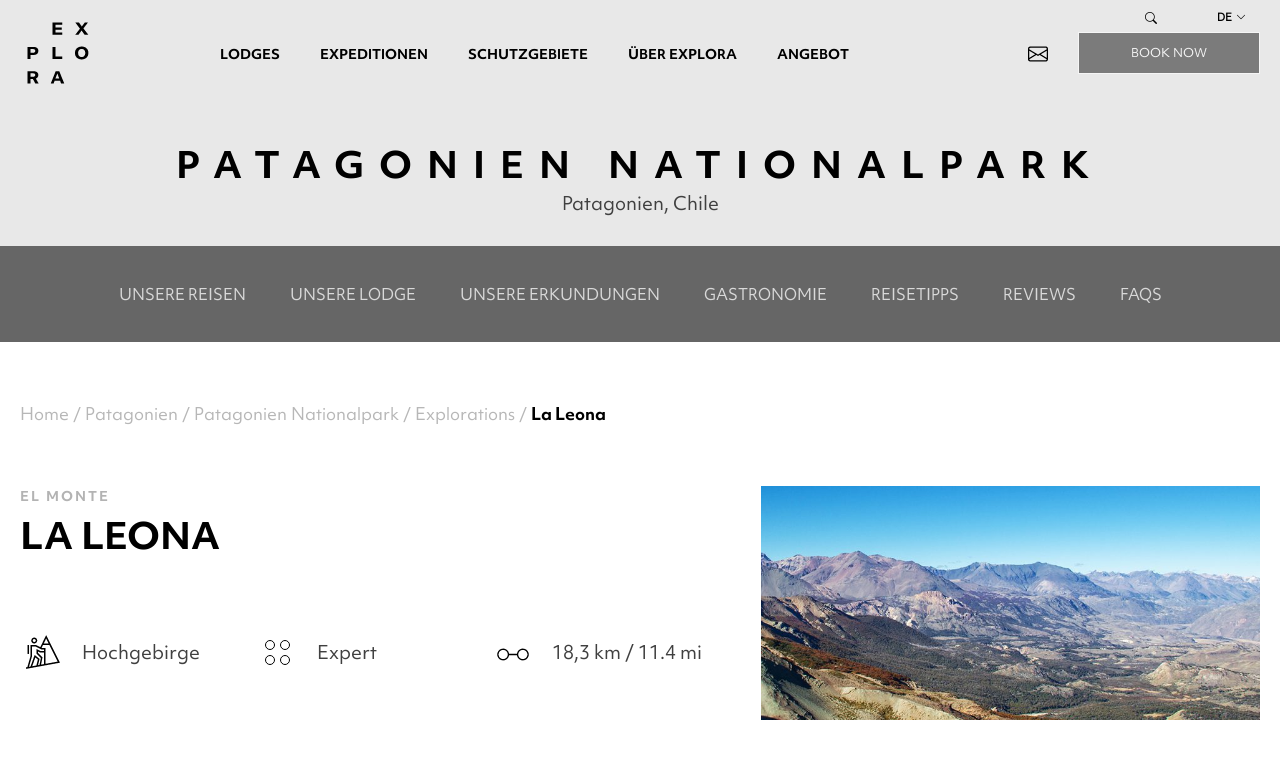

--- FILE ---
content_type: text/html; charset=UTF-8
request_url: https://www.explora.com/de/explorations/la-leona/
body_size: 18778
content:
<!DOCTYPE html>
<html class="no-js" lang="de-DE">

<head>
  <meta charset="UTF-8">
  <meta name="viewport" content="width=device-width, initial-scale=1">
  
<!-- Google Tag Manager -->
<script>
(function(w, d, s, l, i) {
  w[l] = w[l] || [];
  w[l].push({
    'gtm.start': new Date().getTime(),
    event: 'gtm.js'
  });
  var f = d.getElementsByTagName(s)[0],
    j = d.createElement(s),
    dl = l != 'dataLayer' ? '&l=' + l : '';
  j.async = true;
  j.src =
    'https://www.googletagmanager.com/gtm.js?id=' + i + dl;
  f.parentNode.insertBefore(j, f);
})(window, document, 'script', 'dataLayer', 'GTM-WVCWG8');
</script>
<!-- End Google Tag Manager -->




<meta name='robots' content='index, follow, max-image-preview:large, max-snippet:-1, max-video-preview:-1' />
<link rel="alternate" hreflang="en" href="https://www.explora.com/explorations/la-leona/" />
<link rel="alternate" hreflang="es" href="https://www.explora.com/es/explorations/la-leona/" />
<link rel="alternate" hreflang="pt-br" href="https://www.explora.com/pt-br/explorations/la-leona/" />
<link rel="alternate" hreflang="fr" href="https://www.explora.com/fr/explorations/la-leona/" />
<link rel="alternate" hreflang="de" href="https://www.explora.com/de/explorations/la-leona/" />
<link rel="alternate" hreflang="x-default" href="https://www.explora.com/explorations/la-leona/" />
    <!-- Start VWO Common Smartcode -->
    <script data-cfasync="false" nowprocket type='text/javascript'>
        var _vwo_clicks = 10;
    </script>
    <!-- End VWO Common Smartcode -->
        <!-- Start VWO Async SmartCode -->
    <link rel="preconnect" href="https://dev.visualwebsiteoptimizer.com" />
    <script data-cfasync="false" nowprocket type='text/javascript' id='vwoCode'>
        /* Fix: wp-rocket (application/ld+json) */
        window._vwo_code || (function () {
            var account_id=898205,
                version=2.1,
                settings_tolerance=2000,
                library_tolerance=2500,
                use_existing_jquery=false,
                hide_element='body',
                hide_element_style = 'opacity:0 !important;filter:alpha(opacity=0) !important;background:none !important;transition:none !important;',
                /* DO NOT EDIT BELOW THIS LINE */
                f=false,w=window,d=document,v=d.querySelector('#vwoCode'),cK='_vwo_'+account_id+'_settings',cc={};try{var c=JSON.parse(localStorage.getItem('_vwo_'+account_id+'_config'));cc=c&&typeof c==='object'?c:{}}catch(e){}var stT=cc.stT==='session'?w.sessionStorage:w.localStorage;code={use_existing_jquery:function(){return typeof use_existing_jquery!=='undefined'?use_existing_jquery:undefined},library_tolerance:function(){return typeof library_tolerance!=='undefined'?library_tolerance:undefined},settings_tolerance:function(){return cc.sT||settings_tolerance},hide_element_style:function(){return'{'+(cc.hES||hide_element_style)+'}'},hide_element:function(){if(performance.getEntriesByName('first-contentful-paint')[0]){return''}return typeof cc.hE==='string'?cc.hE:hide_element},getVersion:function(){return version},finish:function(e){if(!f){f=true;var t=d.getElementById('_vis_opt_path_hides');if(t)t.parentNode.removeChild(t);if(e)(new Image).src='https://dev.visualwebsiteoptimizer.com/ee.gif?a='+account_id+e}},finished:function(){return f},addScript:function(e){var t=d.createElement('script');t.type='text/javascript';if(e.src){t.src=e.src}else{t.text=e.text}d.getElementsByTagName('head')[0].appendChild(t)},load:function(e,t){var i=this.getSettings(),n=d.createElement('script'),r=this;t=t||{};if(i){n.textContent=i;d.getElementsByTagName('head')[0].appendChild(n);if(!w.VWO||VWO.caE){stT.removeItem(cK);r.load(e)}}else{var o=new XMLHttpRequest;o.open('GET',e,true);o.withCredentials=!t.dSC;o.responseType=t.responseType||'text';o.onload=function(){if(t.onloadCb){return t.onloadCb(o,e)}if(o.status===200||o.status===304){_vwo_code.addScript({text:o.responseText})}else{_vwo_code.finish('&e=loading_failure:'+e)}};o.onerror=function(){if(t.onerrorCb){return t.onerrorCb(e)}_vwo_code.finish('&e=loading_failure:'+e)};o.send()}},getSettings:function(){try{var e=stT.getItem(cK);if(!e){return}e=JSON.parse(e);if(Date.now()>e.e){stT.removeItem(cK);return}return e.s}catch(e){return}},init:function(){if(d.URL.indexOf('__vwo_disable__')>-1)return;var e=this.settings_tolerance();w._vwo_settings_timer=setTimeout(function(){_vwo_code.finish();stT.removeItem(cK)},e);var t;if(this.hide_element()!=='body'){t=d.createElement('style');var i=this.hide_element(),n=i?i+this.hide_element_style():'',r=d.getElementsByTagName('head')[0];t.setAttribute('id','_vis_opt_path_hides');v&&t.setAttribute('nonce',v.nonce);t.setAttribute('type','text/css');if(t.styleSheet)t.styleSheet.cssText=n;else t.appendChild(d.createTextNode(n));r.appendChild(t)}else{t=d.getElementsByTagName('head')[0];var n=d.createElement('div');n.style.cssText='z-index: 2147483647 !important;position: fixed !important;left: 0 !important;top: 0 !important;width: 100% !important;height: 100% !important;background: white !important;';n.setAttribute('id','_vis_opt_path_hides');n.classList.add('_vis_hide_layer');t.parentNode.insertBefore(n,t.nextSibling)}var o='https://dev.visualwebsiteoptimizer.com/j.php?a='+account_id+'&u='+encodeURIComponent(d.URL)+'&vn='+version;if(w.location.search.indexOf('_vwo_xhr')!==-1){this.addScript({src:o})}else{this.load(o+'&x=true')}}};w._vwo_code=code;code.init();})();
    </script>
    <!-- End VWO Async SmartCode -->
    <link rel="preload" href="https://www.explora.com/app/themes/wp-theme/custom/fonts/objektiv/ObjektivMk1_W_Rg.woff2" as="font" type="font/woff2" crossorigin><link rel="preload" href="https://www.explora.com/app/themes/wp-theme/custom/fonts/objektiv/ObjektivMk1_W_Rg.woff" as="font" type="font/woff" crossorigin><link rel="preload" href="https://www.explora.com/app/themes/wp-theme/custom/fonts/objektiv/ObjektivMk1_W_Bd.woff2" as="font" type="font/woff2" crossorigin><link rel="preload" href="https://www.explora.com/app/themes/wp-theme/custom/fonts/objektiv/ObjektivMk1_W_Bd.woff" as="font" type="font/woff" crossorigin>

	<!-- This site is optimized with the Yoast SEO plugin v20.5 - https://yoast.com/wordpress/plugins/seo/ -->
	<title>La Leona exploration, Parque Nacional Patagonia, Chacabuco, Chile</title>
	<meta name="description" content="In the La Leona exploration we cross the natural corridors of the Valleys with its contrasts their contrasts and sensations." />
	<link rel="canonical" href="https://www.explora.com/de/explorations/la-leona/" />
	<meta property="og:locale" content="de_DE" />
	<meta property="og:type" content="article" />
	<meta property="og:title" content="La Leona exploration, Parque Nacional Patagonia, Chacabuco, Chile" />
	<meta property="og:description" content="In the La Leona exploration we cross the natural corridors of the Valleys with its contrasts their contrasts and sensations." />
	<meta property="og:url" content="https://www.explora.com/de/explorations/la-leona/" />
	<meta property="og:site_name" content="Explora Hotels" />
	<meta property="article:publisher" content="https://www.facebook.com/search/top?q=explora%20travel" />
	<meta property="article:modified_time" content="2024-12-16T13:19:25+00:00" />
	<meta property="og:image" content="https://www.explora.com/app/uploads/2021/09/la-leona" />
	<meta property="og:image:width" content="1" />
	<meta property="og:image:height" content="1" />
	<meta property="og:image:type" content="image/jpeg" />
	<meta name="twitter:card" content="summary_large_image" />
	<script type="application/ld+json" class="yoast-schema-graph">{"@context":"https://schema.org","@graph":[{"@type":"WebPage","@id":"https://www.explora.com/de/explorations/la-leona/","url":"https://www.explora.com/de/explorations/la-leona/","name":"La Leona exploration, Parque Nacional Patagonia, Chacabuco, Chile","isPartOf":{"@id":"https://www.explora.com/de/#website"},"primaryImageOfPage":{"@id":"https://www.explora.com/de/explorations/la-leona/#primaryimage"},"image":{"@id":"https://www.explora.com/de/explorations/la-leona/#primaryimage"},"thumbnailUrl":"https://www.explora.com/app/uploads/2021/09/la-leona","datePublished":"2021-09-10T10:13:07+00:00","dateModified":"2024-12-16T13:19:25+00:00","description":"In the La Leona exploration we cross the natural corridors of the Valleys with its contrasts their contrasts and sensations.","breadcrumb":{"@id":"https://www.explora.com/de/explorations/la-leona/#breadcrumb"},"inLanguage":"de-DE","potentialAction":[{"@type":"ReadAction","target":["https://www.explora.com/de/explorations/la-leona/"]}]},{"@type":"ImageObject","inLanguage":"de-DE","@id":"https://www.explora.com/de/explorations/la-leona/#primaryimage","url":"https://www.explora.com/app/uploads/2021/09/la-leona","contentUrl":"https://www.explora.com/app/uploads/2021/09/la-leona"},{"@type":"BreadcrumbList","@id":"https://www.explora.com/de/explorations/la-leona/#breadcrumb","itemListElement":[{"@type":"ListItem","position":1,"name":"Home","item":"https://www.explora.com/de/"},{"@type":"ListItem","position":2,"name":"Explorations","item":"https://www.explora.com/de/explorations/"},{"@type":"ListItem","position":3,"name":"La Leona"}]},{"@type":"WebSite","@id":"https://www.explora.com/de/#website","url":"https://www.explora.com/de/","name":"Explora Hotels","description":"Lodges, Explorations &amp; Conservation in South America","publisher":{"@id":"https://www.explora.com/de/#organization"},"potentialAction":[{"@type":"SearchAction","target":{"@type":"EntryPoint","urlTemplate":"https://www.explora.com/de/?s={search_term_string}"},"query-input":"required name=search_term_string"}],"inLanguage":"de-DE"},{"@type":"Organization","@id":"https://www.explora.com/de/#organization","name":"explora.com","url":"https://www.explora.com/de/","logo":{"@type":"ImageObject","inLanguage":"de-DE","@id":"https://www.explora.com/de/#/schema/logo/image/","url":"https://www.explora.com/app/uploads/2021/07/exploraBLACK2-1.png","contentUrl":"https://www.explora.com/app/uploads/2021/07/exploraBLACK2-1.png","width":600,"height":152,"caption":"explora.com"},"image":{"@id":"https://www.explora.com/de/#/schema/logo/image/"},"sameAs":["https://www.facebook.com/search/top?q=explora travel","https://www.instagram.com/exploratravel/","https://www.linkedin.com/company/explora/","https://www.youtube.com/user/exploratravel"]}]}</script>
	<!-- / Yoast SEO plugin. -->


<link rel='dns-prefetch' href='//api.mapbox.com' />
<link rel='dns-prefetch' href='//a.omappapi.com' />
<link rel='stylesheet' id='classic-theme-styles-css' href='https://www.explora.com/wp/wp-includes/css/classic-themes.min.css?ver=6.2' type='text/css' media='all' />
<style id='global-styles-inline-css' type='text/css'>
body{--wp--preset--color--black: #000000;--wp--preset--color--cyan-bluish-gray: #abb8c3;--wp--preset--color--white: #ffffff;--wp--preset--color--pale-pink: #f78da7;--wp--preset--color--vivid-red: #cf2e2e;--wp--preset--color--luminous-vivid-orange: #ff6900;--wp--preset--color--luminous-vivid-amber: #fcb900;--wp--preset--color--light-green-cyan: #7bdcb5;--wp--preset--color--vivid-green-cyan: #00d084;--wp--preset--color--pale-cyan-blue: #8ed1fc;--wp--preset--color--vivid-cyan-blue: #0693e3;--wp--preset--color--vivid-purple: #9b51e0;--wp--preset--gradient--vivid-cyan-blue-to-vivid-purple: linear-gradient(135deg,rgba(6,147,227,1) 0%,rgb(155,81,224) 100%);--wp--preset--gradient--light-green-cyan-to-vivid-green-cyan: linear-gradient(135deg,rgb(122,220,180) 0%,rgb(0,208,130) 100%);--wp--preset--gradient--luminous-vivid-amber-to-luminous-vivid-orange: linear-gradient(135deg,rgba(252,185,0,1) 0%,rgba(255,105,0,1) 100%);--wp--preset--gradient--luminous-vivid-orange-to-vivid-red: linear-gradient(135deg,rgba(255,105,0,1) 0%,rgb(207,46,46) 100%);--wp--preset--gradient--very-light-gray-to-cyan-bluish-gray: linear-gradient(135deg,rgb(238,238,238) 0%,rgb(169,184,195) 100%);--wp--preset--gradient--cool-to-warm-spectrum: linear-gradient(135deg,rgb(74,234,220) 0%,rgb(151,120,209) 20%,rgb(207,42,186) 40%,rgb(238,44,130) 60%,rgb(251,105,98) 80%,rgb(254,248,76) 100%);--wp--preset--gradient--blush-light-purple: linear-gradient(135deg,rgb(255,206,236) 0%,rgb(152,150,240) 100%);--wp--preset--gradient--blush-bordeaux: linear-gradient(135deg,rgb(254,205,165) 0%,rgb(254,45,45) 50%,rgb(107,0,62) 100%);--wp--preset--gradient--luminous-dusk: linear-gradient(135deg,rgb(255,203,112) 0%,rgb(199,81,192) 50%,rgb(65,88,208) 100%);--wp--preset--gradient--pale-ocean: linear-gradient(135deg,rgb(255,245,203) 0%,rgb(182,227,212) 50%,rgb(51,167,181) 100%);--wp--preset--gradient--electric-grass: linear-gradient(135deg,rgb(202,248,128) 0%,rgb(113,206,126) 100%);--wp--preset--gradient--midnight: linear-gradient(135deg,rgb(2,3,129) 0%,rgb(40,116,252) 100%);--wp--preset--duotone--dark-grayscale: url('#wp-duotone-dark-grayscale');--wp--preset--duotone--grayscale: url('#wp-duotone-grayscale');--wp--preset--duotone--purple-yellow: url('#wp-duotone-purple-yellow');--wp--preset--duotone--blue-red: url('#wp-duotone-blue-red');--wp--preset--duotone--midnight: url('#wp-duotone-midnight');--wp--preset--duotone--magenta-yellow: url('#wp-duotone-magenta-yellow');--wp--preset--duotone--purple-green: url('#wp-duotone-purple-green');--wp--preset--duotone--blue-orange: url('#wp-duotone-blue-orange');--wp--preset--font-size--small: 13px;--wp--preset--font-size--medium: 20px;--wp--preset--font-size--large: 36px;--wp--preset--font-size--x-large: 42px;--wp--preset--spacing--20: 0.44rem;--wp--preset--spacing--30: 0.67rem;--wp--preset--spacing--40: 1rem;--wp--preset--spacing--50: 1.5rem;--wp--preset--spacing--60: 2.25rem;--wp--preset--spacing--70: 3.38rem;--wp--preset--spacing--80: 5.06rem;--wp--preset--shadow--natural: 6px 6px 9px rgba(0, 0, 0, 0.2);--wp--preset--shadow--deep: 12px 12px 50px rgba(0, 0, 0, 0.4);--wp--preset--shadow--sharp: 6px 6px 0px rgba(0, 0, 0, 0.2);--wp--preset--shadow--outlined: 6px 6px 0px -3px rgba(255, 255, 255, 1), 6px 6px rgba(0, 0, 0, 1);--wp--preset--shadow--crisp: 6px 6px 0px rgba(0, 0, 0, 1);}:where(.is-layout-flex){gap: 0.5em;}body .is-layout-flow > .alignleft{float: left;margin-inline-start: 0;margin-inline-end: 2em;}body .is-layout-flow > .alignright{float: right;margin-inline-start: 2em;margin-inline-end: 0;}body .is-layout-flow > .aligncenter{margin-left: auto !important;margin-right: auto !important;}body .is-layout-constrained > .alignleft{float: left;margin-inline-start: 0;margin-inline-end: 2em;}body .is-layout-constrained > .alignright{float: right;margin-inline-start: 2em;margin-inline-end: 0;}body .is-layout-constrained > .aligncenter{margin-left: auto !important;margin-right: auto !important;}body .is-layout-constrained > :where(:not(.alignleft):not(.alignright):not(.alignfull)){max-width: var(--wp--style--global--content-size);margin-left: auto !important;margin-right: auto !important;}body .is-layout-constrained > .alignwide{max-width: var(--wp--style--global--wide-size);}body .is-layout-flex{display: flex;}body .is-layout-flex{flex-wrap: wrap;align-items: center;}body .is-layout-flex > *{margin: 0;}:where(.wp-block-columns.is-layout-flex){gap: 2em;}.has-black-color{color: var(--wp--preset--color--black) !important;}.has-cyan-bluish-gray-color{color: var(--wp--preset--color--cyan-bluish-gray) !important;}.has-white-color{color: var(--wp--preset--color--white) !important;}.has-pale-pink-color{color: var(--wp--preset--color--pale-pink) !important;}.has-vivid-red-color{color: var(--wp--preset--color--vivid-red) !important;}.has-luminous-vivid-orange-color{color: var(--wp--preset--color--luminous-vivid-orange) !important;}.has-luminous-vivid-amber-color{color: var(--wp--preset--color--luminous-vivid-amber) !important;}.has-light-green-cyan-color{color: var(--wp--preset--color--light-green-cyan) !important;}.has-vivid-green-cyan-color{color: var(--wp--preset--color--vivid-green-cyan) !important;}.has-pale-cyan-blue-color{color: var(--wp--preset--color--pale-cyan-blue) !important;}.has-vivid-cyan-blue-color{color: var(--wp--preset--color--vivid-cyan-blue) !important;}.has-vivid-purple-color{color: var(--wp--preset--color--vivid-purple) !important;}.has-black-background-color{background-color: var(--wp--preset--color--black) !important;}.has-cyan-bluish-gray-background-color{background-color: var(--wp--preset--color--cyan-bluish-gray) !important;}.has-white-background-color{background-color: var(--wp--preset--color--white) !important;}.has-pale-pink-background-color{background-color: var(--wp--preset--color--pale-pink) !important;}.has-vivid-red-background-color{background-color: var(--wp--preset--color--vivid-red) !important;}.has-luminous-vivid-orange-background-color{background-color: var(--wp--preset--color--luminous-vivid-orange) !important;}.has-luminous-vivid-amber-background-color{background-color: var(--wp--preset--color--luminous-vivid-amber) !important;}.has-light-green-cyan-background-color{background-color: var(--wp--preset--color--light-green-cyan) !important;}.has-vivid-green-cyan-background-color{background-color: var(--wp--preset--color--vivid-green-cyan) !important;}.has-pale-cyan-blue-background-color{background-color: var(--wp--preset--color--pale-cyan-blue) !important;}.has-vivid-cyan-blue-background-color{background-color: var(--wp--preset--color--vivid-cyan-blue) !important;}.has-vivid-purple-background-color{background-color: var(--wp--preset--color--vivid-purple) !important;}.has-black-border-color{border-color: var(--wp--preset--color--black) !important;}.has-cyan-bluish-gray-border-color{border-color: var(--wp--preset--color--cyan-bluish-gray) !important;}.has-white-border-color{border-color: var(--wp--preset--color--white) !important;}.has-pale-pink-border-color{border-color: var(--wp--preset--color--pale-pink) !important;}.has-vivid-red-border-color{border-color: var(--wp--preset--color--vivid-red) !important;}.has-luminous-vivid-orange-border-color{border-color: var(--wp--preset--color--luminous-vivid-orange) !important;}.has-luminous-vivid-amber-border-color{border-color: var(--wp--preset--color--luminous-vivid-amber) !important;}.has-light-green-cyan-border-color{border-color: var(--wp--preset--color--light-green-cyan) !important;}.has-vivid-green-cyan-border-color{border-color: var(--wp--preset--color--vivid-green-cyan) !important;}.has-pale-cyan-blue-border-color{border-color: var(--wp--preset--color--pale-cyan-blue) !important;}.has-vivid-cyan-blue-border-color{border-color: var(--wp--preset--color--vivid-cyan-blue) !important;}.has-vivid-purple-border-color{border-color: var(--wp--preset--color--vivid-purple) !important;}.has-vivid-cyan-blue-to-vivid-purple-gradient-background{background: var(--wp--preset--gradient--vivid-cyan-blue-to-vivid-purple) !important;}.has-light-green-cyan-to-vivid-green-cyan-gradient-background{background: var(--wp--preset--gradient--light-green-cyan-to-vivid-green-cyan) !important;}.has-luminous-vivid-amber-to-luminous-vivid-orange-gradient-background{background: var(--wp--preset--gradient--luminous-vivid-amber-to-luminous-vivid-orange) !important;}.has-luminous-vivid-orange-to-vivid-red-gradient-background{background: var(--wp--preset--gradient--luminous-vivid-orange-to-vivid-red) !important;}.has-very-light-gray-to-cyan-bluish-gray-gradient-background{background: var(--wp--preset--gradient--very-light-gray-to-cyan-bluish-gray) !important;}.has-cool-to-warm-spectrum-gradient-background{background: var(--wp--preset--gradient--cool-to-warm-spectrum) !important;}.has-blush-light-purple-gradient-background{background: var(--wp--preset--gradient--blush-light-purple) !important;}.has-blush-bordeaux-gradient-background{background: var(--wp--preset--gradient--blush-bordeaux) !important;}.has-luminous-dusk-gradient-background{background: var(--wp--preset--gradient--luminous-dusk) !important;}.has-pale-ocean-gradient-background{background: var(--wp--preset--gradient--pale-ocean) !important;}.has-electric-grass-gradient-background{background: var(--wp--preset--gradient--electric-grass) !important;}.has-midnight-gradient-background{background: var(--wp--preset--gradient--midnight) !important;}.has-small-font-size{font-size: var(--wp--preset--font-size--small) !important;}.has-medium-font-size{font-size: var(--wp--preset--font-size--medium) !important;}.has-large-font-size{font-size: var(--wp--preset--font-size--large) !important;}.has-x-large-font-size{font-size: var(--wp--preset--font-size--x-large) !important;}
.wp-block-navigation a:where(:not(.wp-element-button)){color: inherit;}
:where(.wp-block-columns.is-layout-flex){gap: 2em;}
.wp-block-pullquote{font-size: 1.5em;line-height: 1.6;}
</style>
<link rel='stylesheet' id='contact-form-7-css' href='https://www.explora.com/app/plugins/contact-form-7/includes/css/styles.css?ver=5.7.5.1' type='text/css' media='all' />
<link rel='stylesheet' id='wpml-legacy-horizontal-list-0-css' href='https://www.explora.com/app/plugins/sitepress-multilingual-cms/templates/language-switchers/legacy-list-horizontal/style.min.css?ver=1' type='text/css' media='all' />
<link rel='stylesheet' id='wpml-legacy-vertical-list-0-css' href='https://www.explora.com/app/plugins/sitepress-multilingual-cms/templates/language-switchers/legacy-list-vertical/style.min.css?ver=1' type='text/css' media='all' />
<link rel='stylesheet' id='theme-fonts-css' href='https://www.explora.com/app/themes/wp-theme/fonts.css?ver=1.7.51' type='text/css' media='all' />
<link rel='stylesheet' id='bootstrap__async-css' href='https://www.explora.com/app/themes/wp-theme/assets/css/bootstrap.min.css?ver=4.6.2' type='text/css' media='all' />
<link rel='stylesheet' id='bootstrap_icons__async-css' href='https://www.explora.com/app/themes/wp-theme/assets/icons/bootstrap-icons-1.10.3/bootstrap-icons.css?ver=1.10.3' type='text/css' media='all' />
<link rel='stylesheet' id='owl__defer-css' href='https://www.explora.com/app/themes/wp-theme/assets/css/owl.carousel.min.css?ver=2.3.4' type='text/css' media='all' />
<link rel='stylesheet' id='owl_theme__defer-css' href='https://www.explora.com/app/themes/wp-theme/assets/css/owl.theme.default.min.css?ver=2.3.4' type='text/css' media='all' />
<link rel='stylesheet' id='lightbox__defer-css' href='https://www.explora.com/app/themes/wp-theme/assets/css/lightbox.css?ver=2.11.3' type='text/css' media='all' />
<link rel='stylesheet' id='theme-style__async-css' href='https://www.explora.com/app/themes/wp-theme/style.css?ver=1.7.51' type='text/css' media='all' />
<link rel='stylesheet' id='wp-theme-main__async-css' href='https://www.explora.com/app/themes/wp-theme/custom/build/style.css?ver=1.7.51' type='text/css' media='all' />
<link rel='stylesheet' id='bootstrap-datepicker__defer-css' href='https://www.explora.com/app/themes/wp-theme/assets/css/bootstrap-datepicker.min.css?ver=1.9.0' type='text/css' media='all' />
<link rel='stylesheet' id='mapbox__async-css' href='//api.mapbox.com/mapbox-gl-js/v1.11.1/mapbox-gl.css?ver=1.11.1' type='text/css' media='all' />
<link rel="https://api.w.org/" href="https://www.explora.com/de/wp-json/" /><link rel="alternate" type="application/json+oembed" href="https://www.explora.com/de/wp-json/oembed/1.0/embed?url=https%3A%2F%2Fwww.explora.com%2Fde%2Fexplorations%2Fla-leona%2F" />
<link rel="alternate" type="text/xml+oembed" href="https://www.explora.com/de/wp-json/oembed/1.0/embed?url=https%3A%2F%2Fwww.explora.com%2Fde%2Fexplorations%2Fla-leona%2F&#038;format=xml" />
<meta name="generator" content="WPML ver:4.6.10 stt:1,4,3,42,2;" />
		<script type="text/javascript">
				(function(c,l,a,r,i,t,y){
					c[a]=c[a]||function(){(c[a].q=c[a].q||[]).push(arguments)};t=l.createElement(r);t.async=1;
					t.src="https://www.clarity.ms/tag/"+i+"?ref=wordpress";y=l.getElementsByTagName(r)[0];y.parentNode.insertBefore(t,y);
				})(window, document, "clarity", "script", "sr84ogn55i");
		</script>
				<script>
			document.documentElement.className = document.documentElement.className.replace( 'no-js', 'js' );
		</script>
				<style>
			.no-js img.lazyload { display: none; }
			figure.wp-block-image img.lazyloading { min-width: 150px; }
							.lazyload { opacity: 0; }
				.lazyloading {
					border: 0 !important;
					opacity: 1;
					background: rgba(255, 255, 255, 0) url('https://www.explora.com/app/plugins/wp-smushit/app/assets/images/smush-lazyloader-4.gif') no-repeat center !important;
					background-size: 16px auto !important;
					min-width: 16px;
				}
					</style>
		<!-- Facebook Pixel Code -->
<script>
setTimeout(function() {
  ! function(f, b, e, v, n, t, s) {
    if (f.fbq) return;
    n = f.fbq = function() {
      n.callMethod ?
        n.callMethod.apply(n, arguments) : n.queue.push(arguments)
    };
    if (!f._fbq) f._fbq = n;
    n.push = n;
    n.loaded = !0;
    n.version = '2.0';
    n.queue = [];
    t = b.createElement(e);
    t.async = !0;
    t.src = v;
    s = b.getElementsByTagName(e)[0];
    s.parentNode.insertBefore(t, s)
  }(window, document, 'script',
    'https://connect.facebook.net/en_US/fbevents.js');
  fbq('init', '348591176726969');
        fbq('init', '218920921885289');
      
  fbq('track', 'PageView');
}, 3000);
</script>
<!-- End Facebook Pixel Code -->
<link rel="icon" href="https://www.explora.com/app/uploads/2023/05/apple-touch-icon-150x150.png" sizes="32x32" />
<link rel="icon" href="https://www.explora.com/app/uploads/2023/05/apple-touch-icon.png" sizes="192x192" />
<link rel="apple-touch-icon" href="https://www.explora.com/app/uploads/2023/05/apple-touch-icon.png" />
<meta name="msapplication-TileImage" content="https://www.explora.com/app/uploads/2023/05/apple-touch-icon.png" />
  <script async src="//530598.tctm.co/t.js"></script>
</head>

<body class="exploration-template-default single single-exploration postid-49810">
  <!-- Google Tag Manager (noscript) -->
<noscript><iframe  height="0" width="0"
    style="display:none;visibility:hidden" data-src="https://www.googletagmanager.com/ns.html?id=GTM-WVCWG8" class="lazyload" src="[data-uri]"></iframe></noscript>
<!-- End Google Tag Manager (noscript) -->
<svg xmlns="http://www.w3.org/2000/svg" viewBox="0 0 0 0" width="0" height="0" focusable="false" role="none" style="visibility: hidden; position: absolute; left: -9999px; overflow: hidden;" ><defs><filter id="wp-duotone-dark-grayscale"><feColorMatrix color-interpolation-filters="sRGB" type="matrix" values=" .299 .587 .114 0 0 .299 .587 .114 0 0 .299 .587 .114 0 0 .299 .587 .114 0 0 " /><feComponentTransfer color-interpolation-filters="sRGB" ><feFuncR type="table" tableValues="0 0.49803921568627" /><feFuncG type="table" tableValues="0 0.49803921568627" /><feFuncB type="table" tableValues="0 0.49803921568627" /><feFuncA type="table" tableValues="1 1" /></feComponentTransfer><feComposite in2="SourceGraphic" operator="in" /></filter></defs></svg><svg xmlns="http://www.w3.org/2000/svg" viewBox="0 0 0 0" width="0" height="0" focusable="false" role="none" style="visibility: hidden; position: absolute; left: -9999px; overflow: hidden;" ><defs><filter id="wp-duotone-grayscale"><feColorMatrix color-interpolation-filters="sRGB" type="matrix" values=" .299 .587 .114 0 0 .299 .587 .114 0 0 .299 .587 .114 0 0 .299 .587 .114 0 0 " /><feComponentTransfer color-interpolation-filters="sRGB" ><feFuncR type="table" tableValues="0 1" /><feFuncG type="table" tableValues="0 1" /><feFuncB type="table" tableValues="0 1" /><feFuncA type="table" tableValues="1 1" /></feComponentTransfer><feComposite in2="SourceGraphic" operator="in" /></filter></defs></svg><svg xmlns="http://www.w3.org/2000/svg" viewBox="0 0 0 0" width="0" height="0" focusable="false" role="none" style="visibility: hidden; position: absolute; left: -9999px; overflow: hidden;" ><defs><filter id="wp-duotone-purple-yellow"><feColorMatrix color-interpolation-filters="sRGB" type="matrix" values=" .299 .587 .114 0 0 .299 .587 .114 0 0 .299 .587 .114 0 0 .299 .587 .114 0 0 " /><feComponentTransfer color-interpolation-filters="sRGB" ><feFuncR type="table" tableValues="0.54901960784314 0.98823529411765" /><feFuncG type="table" tableValues="0 1" /><feFuncB type="table" tableValues="0.71764705882353 0.25490196078431" /><feFuncA type="table" tableValues="1 1" /></feComponentTransfer><feComposite in2="SourceGraphic" operator="in" /></filter></defs></svg><svg xmlns="http://www.w3.org/2000/svg" viewBox="0 0 0 0" width="0" height="0" focusable="false" role="none" style="visibility: hidden; position: absolute; left: -9999px; overflow: hidden;" ><defs><filter id="wp-duotone-blue-red"><feColorMatrix color-interpolation-filters="sRGB" type="matrix" values=" .299 .587 .114 0 0 .299 .587 .114 0 0 .299 .587 .114 0 0 .299 .587 .114 0 0 " /><feComponentTransfer color-interpolation-filters="sRGB" ><feFuncR type="table" tableValues="0 1" /><feFuncG type="table" tableValues="0 0.27843137254902" /><feFuncB type="table" tableValues="0.5921568627451 0.27843137254902" /><feFuncA type="table" tableValues="1 1" /></feComponentTransfer><feComposite in2="SourceGraphic" operator="in" /></filter></defs></svg><svg xmlns="http://www.w3.org/2000/svg" viewBox="0 0 0 0" width="0" height="0" focusable="false" role="none" style="visibility: hidden; position: absolute; left: -9999px; overflow: hidden;" ><defs><filter id="wp-duotone-midnight"><feColorMatrix color-interpolation-filters="sRGB" type="matrix" values=" .299 .587 .114 0 0 .299 .587 .114 0 0 .299 .587 .114 0 0 .299 .587 .114 0 0 " /><feComponentTransfer color-interpolation-filters="sRGB" ><feFuncR type="table" tableValues="0 0" /><feFuncG type="table" tableValues="0 0.64705882352941" /><feFuncB type="table" tableValues="0 1" /><feFuncA type="table" tableValues="1 1" /></feComponentTransfer><feComposite in2="SourceGraphic" operator="in" /></filter></defs></svg><svg xmlns="http://www.w3.org/2000/svg" viewBox="0 0 0 0" width="0" height="0" focusable="false" role="none" style="visibility: hidden; position: absolute; left: -9999px; overflow: hidden;" ><defs><filter id="wp-duotone-magenta-yellow"><feColorMatrix color-interpolation-filters="sRGB" type="matrix" values=" .299 .587 .114 0 0 .299 .587 .114 0 0 .299 .587 .114 0 0 .299 .587 .114 0 0 " /><feComponentTransfer color-interpolation-filters="sRGB" ><feFuncR type="table" tableValues="0.78039215686275 1" /><feFuncG type="table" tableValues="0 0.94901960784314" /><feFuncB type="table" tableValues="0.35294117647059 0.47058823529412" /><feFuncA type="table" tableValues="1 1" /></feComponentTransfer><feComposite in2="SourceGraphic" operator="in" /></filter></defs></svg><svg xmlns="http://www.w3.org/2000/svg" viewBox="0 0 0 0" width="0" height="0" focusable="false" role="none" style="visibility: hidden; position: absolute; left: -9999px; overflow: hidden;" ><defs><filter id="wp-duotone-purple-green"><feColorMatrix color-interpolation-filters="sRGB" type="matrix" values=" .299 .587 .114 0 0 .299 .587 .114 0 0 .299 .587 .114 0 0 .299 .587 .114 0 0 " /><feComponentTransfer color-interpolation-filters="sRGB" ><feFuncR type="table" tableValues="0.65098039215686 0.40392156862745" /><feFuncG type="table" tableValues="0 1" /><feFuncB type="table" tableValues="0.44705882352941 0.4" /><feFuncA type="table" tableValues="1 1" /></feComponentTransfer><feComposite in2="SourceGraphic" operator="in" /></filter></defs></svg><svg xmlns="http://www.w3.org/2000/svg" viewBox="0 0 0 0" width="0" height="0" focusable="false" role="none" style="visibility: hidden; position: absolute; left: -9999px; overflow: hidden;" ><defs><filter id="wp-duotone-blue-orange"><feColorMatrix color-interpolation-filters="sRGB" type="matrix" values=" .299 .587 .114 0 0 .299 .587 .114 0 0 .299 .587 .114 0 0 .299 .587 .114 0 0 " /><feComponentTransfer color-interpolation-filters="sRGB" ><feFuncR type="table" tableValues="0.098039215686275 1" /><feFuncG type="table" tableValues="0 0.66274509803922" /><feFuncB type="table" tableValues="0.84705882352941 0.41960784313725" /><feFuncA type="table" tableValues="1 1" /></feComponentTransfer><feComposite in2="SourceGraphic" operator="in" /></filter></defs></svg>  <!-- start browser message updates -->

<!--[if lt IE 8]>
    <p class="browserupgrade">Estás utilizando un <strong>navegador obsoleto</strong>. Actualiza tu navegador para mejorar tu experiencia. Aquí están las <a href="http://browsehappy.com/?locale=es" target="_blank">instrucciones para actualizar tu navegador web</a>.</p>
<![endif]-->

<p class="nojavascript browserupgrade">Para utilizar las funcionalidades completas de este sitio es necesario tener <strong>JavaScript habilitado</strong>. Aquí están las <a href="http://www.enable-javascript.com/es/" target="_blank">instrucciones para habilitar JavaScript en tu navegador web</a>.</p>

<!-- endbrowser message updates -->

  <div id="page" class="hfeed site">
    <header id="masthead" class="site-header fixed-top on-top" role="banner">
      <div class="container">
        <div class="nav-desktop">
          <div class="row">
            <div class="col-6 col-md-1 d-none d-xl-block">
              <a href="https://www.explora.com/de/">
                <?xml version="1.0" encoding="utf-8"?>
<!-- Generator: Adobe Illustrator 23.0.1, SVG Export Plug-In . SVG Version: 6.00 Build 0)  -->
<svg version="1.1" id="Layer_1" xmlns="http://www.w3.org/2000/svg" xmlns:xlink="http://www.w3.org/1999/xlink" x="0px" y="0px"
	 viewBox="0 0 200 200" style="enable-background:new 0 0 200 200;" xml:space="preserve">
<g>
	<polygon class="st0" points="111.2,109.3 93.4,109.3 93.4,84 85.5,84 85.5,116 111.2,116 	"/>
	<polygon class="st0" points="111.2,46.1 93.1,46.1 93.1,38.5 109.9,38.5 109.9,32.7 93.1,32.7 93.1,25.8 110.9,25.8 110.9,19.9 
		85.5,19.9 85.5,52 111.2,52 	"/>
	<polygon class="st0" points="153.9,52 162,40.8 170,52 179.8,52 166.9,35.3 178.7,19.9 170.4,19.9 162.7,30.2 155.3,19.9 
		145.7,19.9 157.8,35.9 145.4,52 	"/>
	<path class="st0" d="M93.2,167.3l5.1-13.6l4.9,13.6H93.2z M93.9,148l-12.9,32h7.5l2.6-6.9h14.4l2.5,6.9h8.3l-12.9-32H93.9z"/>
	<path class="st0" d="M34.7,162.6h-7v-9h7c3.6,0,5.4,1.6,5.4,4.2C40.1,160.8,38.3,162.6,34.7,162.6 M48.3,158c0-6.2-4.4-10-11.9-10
		H20v32h7.7v-11.6h6.2l6.2,11.6h8.8l-7.2-12.7C45.7,166,48.3,162.3,48.3,158"/>
	<path class="st0" d="M27.8,89.7h6.9c3.4,0,5.4,2,5.4,4.9c0,2.9-2,4.7-5.4,4.7h-6.9V89.7z M27.8,105.2h8.5c7.4,0,12.1-4.1,12.1-10.9
		c0-6.4-4.6-10.3-11.9-10.3H20v32h7.8V105.2z"/>
	<path class="st0" d="M162.3,110.8c-5.7,0-9.5-4.4-9.5-11c0-6.4,3.8-10.6,9.5-10.6c5.7,0,9.5,4.2,9.5,10.8
		C171.8,106.4,168.1,110.8,162.3,110.8 M162.3,83c-10.5,0-17.7,7-17.7,16.8c0,10.1,7,17.2,17.7,17.2c10.5,0,17.7-7.2,17.7-17
		C180,89.9,173,83,162.3,83"/>
</g>
</svg>
              </a>
            </div>
            <div class="col-12 col-xl-8 d-none d-xl-block">
              <nav id="site-navigation" class="main-navigation new-main-navigation" role="navigation">
    <div class="options-on-top">
        <div class="search-button">
            <span class="icon"><i class="bi bi-search"></i></span>
        </div>
        <div class="language-selector">
            <div class="language-indicator">
                <span class="lang lang-string">de</span>
                <span class="icon icon-chevron-down"><i class="bi bi-chevron-down"></i></span>
            </div>
            <aside id="icl_lang_sel_widget-2" class="widget widget_icl_lang_sel_widget">
<div class="wpml-ls-sidebars-sidebar-1 wpml-ls wpml-ls-legacy-list-vertical">
	<ul>

					<li class="wpml-ls-slot-sidebar-1 wpml-ls-item wpml-ls-item-en wpml-ls-first-item wpml-ls-item-legacy-list-vertical">
				<a href="https://www.explora.com/explorations/la-leona/" class="wpml-ls-link">
                    <span class="wpml-ls-native" lang="en">English</span></a>
			</li>
					<li class="wpml-ls-slot-sidebar-1 wpml-ls-item wpml-ls-item-es wpml-ls-item-legacy-list-vertical">
				<a href="https://www.explora.com/es/explorations/la-leona/" class="wpml-ls-link">
                    <span class="wpml-ls-native" lang="es">Español</span></a>
			</li>
					<li class="wpml-ls-slot-sidebar-1 wpml-ls-item wpml-ls-item-pt-br wpml-ls-item-legacy-list-vertical">
				<a href="https://www.explora.com/pt-br/explorations/la-leona/" class="wpml-ls-link">
                    <span class="wpml-ls-native" lang="pt-br">Português</span></a>
			</li>
					<li class="wpml-ls-slot-sidebar-1 wpml-ls-item wpml-ls-item-fr wpml-ls-item-legacy-list-vertical">
				<a href="https://www.explora.com/fr/explorations/la-leona/" class="wpml-ls-link">
                    <span class="wpml-ls-native" lang="fr">Français</span></a>
			</li>
					<li class="wpml-ls-slot-sidebar-1 wpml-ls-item wpml-ls-item-de wpml-ls-current-language wpml-ls-last-item wpml-ls-item-legacy-list-vertical">
				<a href="https://www.explora.com/de/explorations/la-leona/" class="wpml-ls-link">
                    <span class="wpml-ls-native">Deutsch</span></a>
			</li>
		
	</ul>
</div>
</aside>        </div>
    </div>
    <div class="main-menu">
        <ul class="row justify-content-center">
            <li class="col-auto menu-item destination-main-menu">
                                    <span>Lodges</span>
                
                <div class="destinations-submenu">
                    <ul>
                                                    <li class="destination-item">
                                <div class="h4">Argentina</div>
                                                                                                        
                                    <div class="destination-lodge-item ">
                                        <a href="https://www.explora.com/de/lodge/hotel-el-chalten/">
                                            <div class="h5">El Chaltén</div>
                                                                                    </a>
                                    </div>
                                                                                                        
                                    <div class="destination-lodge-item with-extra">
                                        <a href="https://www.explora.com/de/patagonien/el-calafate-lodge/">
                                            <div class="h5">El Calafate</div>
                                                                                            <small>Patagonia</small>
                                                                                    </a>
                                    </div>
                                                            </li>
                                                    <li class="destination-item">
                                <div class="h4">Chile</div>
                                                                                                        
                                    <div class="destination-lodge-item ">
                                        <a href="https://www.explora.com/de/lodge/osterinsel/">
                                            <div class="h5">Osterinsel</div>
                                                                                    </a>
                                    </div>
                                                                                                        
                                    <div class="destination-lodge-item with-extra">
                                        <a href="https://www.explora.com/de/lodge/atacama-wuste-lodge-ubersicht/">
                                            <div class="h5">Atacama</div>
                                                                                            <small>Atacama Wüste</small>
                                                                                    </a>
                                    </div>
                                                                                                        
                                    <div class="destination-lodge-item with-extra">
                                        <a href="https://www.explora.com/de/lodge/parque-nacional-patagonia-gr/">
                                            <div class="h5">Patagonien Nationalpark</div>
                                                                                            <small>Patagonia</small>
                                                                                    </a>
                                    </div>
                                                                                                        
                                    <div class="destination-lodge-item with-extra">
                                        <a href="https://www.explora.com/de/lodge/torres-del-paine/patagonien/">
                                            <div class="h5">Torres del Paine</div>
                                                                                            <small>Patagonia</small>
                                                                                    </a>
                                    </div>
                                                                                                        
                                    <div class="destination-lodge-item with-extra">
                                        <a href="https://www.explora.com/de/lodge/torres-del-paine-conservation-reserve/patagonien/">
                                            <div class="h5">Torres del Paine C. Reserve</div>
                                                                                            <small>Patagonia</small>
                                                                                    </a>
                                    </div>
                                                            </li>
                                                    <li class="destination-item">
                                <div class="h4">Peru</div>
                                                                                                        
                                    <div class="destination-lodge-item with-extra">
                                        <a href="https://www.explora.com/de/lodge/heiliges-tal-explora-ubersicht/">
                                            <div class="h5">Valle Sagrado</div>
                                                                                            <small>Peru</small>
                                                                                    </a>
                                    </div>
                                                            </li>
                                                    <li class="destination-item">
                                <div class="h4">Chile - Bolivia</div>
                                                                                                        
                                    <div class="destination-lodge-item ">
                                        <a href="https://www.explora.com/de/salar-de-uyuni-reise/">
                                            <div class="h5">Atacama &#038; Uyuni</div>
                                                                                    </a>
                                    </div>
                                                            </li>
                                                                    </ul>
                </div>
            </li>

            <li class="col-auto menu-item expedition-main-menu">
                                    <a href="https://www.explora.com/de/explora-expeditions/">
                        <span>Expeditionen</span>
                    </a>
                
                <div class="expeditions-submenu">
                    <ul>
                                                    <li class="destination-item">
                                <div class="h4">Peru</div>
                                                                                                        
                                    <div class="destination-lodge-item">
                                        <a href="https://www.explora.com/de/expedition-heilige-berge-peru/">
                                            <div class="h5">Expedition Heilige Berge</div>
                                        </a>
                                    </div>
                                                            </li>
                                                    <li class="destination-item">
                                <div class="h4">Iceland</div>
                                                                                                        
                                    <div class="destination-lodge-item">
                                        <a href="https://www.explora.com/de/island-expedition/">
                                            <div class="h5">Island-Expedition</div>
                                        </a>
                                    </div>
                                                            </li>
                                                    <li class="destination-item">
                                <div class="h4">Chile</div>
                                                                                                        
                                    <div class="destination-lodge-item">
                                        <a href="https://www.explora.com/de/feuerland-reise/">
                                            <div class="h5">Explorationsreise nach Feuerland</div>
                                        </a>
                                    </div>
                                                            </li>
                                                                            <li class="destination-item see-all">
                                <div class="h4">
                                    <a href="https://www.explora.com/de/explora-expeditions/">
                                        ÜBER EXPEDITIONEN                                    </a>
                                </div>
                            </li>
                                            </ul>
                </div>
            </li>

            <li class="col-auto menu-item conservation-main-menu">
                <span>Schutzgebiete</span>
                <div class="conservations-submenu">
                    <ul>
                                                    <li class="destination-item w-auto">
                                <div class="h4">Chile</div>
                                                                    <div class="destination-lodge-item">
                                        <a href="https://www.explora.com/de/termas-de-puritama/">
                                            <div class="h5">Puritama Conservation Reserve</div>
                                        </a>
                                    </div>
                                                                    <div class="destination-lodge-item">
                                        <a href="https://www.explora.com/de/nationalpark-torres-del-paine/">
                                            <div class="h5">Torres del Paine Schutzgebiet</div>
                                        </a>
                                    </div>
                                                            </li>
                                            </ul>
                </div>
            </li>

                        <li class="col-auto menu-item why-main-menu">
                <span>Über explora</span>
                <div class="why-submenu">
                    <div class="row">
                        <div class="col-3">
                                                                                                <div class="h4">
                                        <a href="https://www.explora.com/de/explora-travels/" class="" target="_self">
                                            About Us                                        </a>
                                    </div>
                                                                    <div class="h4">
                                        <a href="https://www.explora.com/de/explora-hotels/" class="" target="_self">
                                            why explora                                        </a>
                                    </div>
                                                                    <div class="h4">
                                        <a href="https://www.explora.com/de/explora-south-america/" class="" target="_self">
                                            Unser Engagement                                        </a>
                                    </div>
                                                                    <div class="h4">
                                        <a href="https://www.explora.com/de/explora-travel-awards/" class="" target="_self">
                                            Awards                                        </a>
                                    </div>
                                                                    <div class="h4">
                                        <a href="https://www.explora.com/de/blog/" class="" target="_self">
                                            Blog                                        </a>
                                    </div>
                                                                    <div class="h4">
                                        <a href="https://www.explora.com/de/explora-treueprogramm/" class="" target="_self">
                                            Echo Society                                        </a>
                                    </div>
                                                                                                                                                            <div class="h4">
                                        <a href="https://www.explora.com/de/sudamerika-reiseexperten/">
                                            Explora Experts                                        </a>
                                    </div>
                                                                                    </div>
                        <div class="col-7">
                                                            <p>Als sechsmaliger Gewinner des World Travel Awards für das weltweit führende Expeditionsunternehmen bietet Explora immersive Reiseerlebnisse in sieben luxuriösen Lodges in Chile, Peru, Bolivien und Argentinien. Durch intensive Erkundungen verfolgt Explora das Ziel, den Naturschutz zu fördern, die Zerbrechlichkeit einzigartiger Gebiete zu verstehen und Anstrengungen zu deren Schutz zu inspirieren.
</p>
                                                    </div>
                    </div>
                </div>
            </li>

                            <li class="col-auto menu-item">
                    <a href="https://www.explora.com/de/offer/">
                        Angebot                    </a>
                </li>
                    </ul>
    </div>
</nav><!-- #site-navigation -->            </div>
            <div class="col-12 col-md-8 d-block d-xl-none">
              <div class="row">
                <div class="col-7">
                  <div class="display-menu">
                    <i class="bi bi-list"></i>
                  </div>
                </div>
                <div class="col-5">
                  <a href="https://www.explora.com/de/">
                    <?xml version="1.0" encoding="utf-8"?>
<!-- Generator: Adobe Illustrator 23.0.1, SVG Export Plug-In . SVG Version: 6.00 Build 0)  -->
<svg version="1.1" id="Layer_1" xmlns="http://www.w3.org/2000/svg" xmlns:xlink="http://www.w3.org/1999/xlink" x="0px" y="0px"
	 viewBox="0 0 200 200" style="enable-background:new 0 0 200 200;" xml:space="preserve">
<g>
	<polygon class="st0" points="111.2,109.3 93.4,109.3 93.4,84 85.5,84 85.5,116 111.2,116 	"/>
	<polygon class="st0" points="111.2,46.1 93.1,46.1 93.1,38.5 109.9,38.5 109.9,32.7 93.1,32.7 93.1,25.8 110.9,25.8 110.9,19.9 
		85.5,19.9 85.5,52 111.2,52 	"/>
	<polygon class="st0" points="153.9,52 162,40.8 170,52 179.8,52 166.9,35.3 178.7,19.9 170.4,19.9 162.7,30.2 155.3,19.9 
		145.7,19.9 157.8,35.9 145.4,52 	"/>
	<path class="st0" d="M93.2,167.3l5.1-13.6l4.9,13.6H93.2z M93.9,148l-12.9,32h7.5l2.6-6.9h14.4l2.5,6.9h8.3l-12.9-32H93.9z"/>
	<path class="st0" d="M34.7,162.6h-7v-9h7c3.6,0,5.4,1.6,5.4,4.2C40.1,160.8,38.3,162.6,34.7,162.6 M48.3,158c0-6.2-4.4-10-11.9-10
		H20v32h7.7v-11.6h6.2l6.2,11.6h8.8l-7.2-12.7C45.7,166,48.3,162.3,48.3,158"/>
	<path class="st0" d="M27.8,89.7h6.9c3.4,0,5.4,2,5.4,4.9c0,2.9-2,4.7-5.4,4.7h-6.9V89.7z M27.8,105.2h8.5c7.4,0,12.1-4.1,12.1-10.9
		c0-6.4-4.6-10.3-11.9-10.3H20v32h7.8V105.2z"/>
	<path class="st0" d="M162.3,110.8c-5.7,0-9.5-4.4-9.5-11c0-6.4,3.8-10.6,9.5-10.6c5.7,0,9.5,4.2,9.5,10.8
		C171.8,106.4,168.1,110.8,162.3,110.8 M162.3,83c-10.5,0-17.7,7-17.7,16.8c0,10.1,7,17.2,17.7,17.2c10.5,0,17.7-7.2,17.7-17
		C180,89.9,173,83,162.3,83"/>
</g>
</svg>
                  </a>
                </div>
              </div>
            </div>
            <div class="col-xl-1 icon-envelope-container" style="text-align: end">
              <a href="https://www.explora.com/de/e-mail-kontakt/">
                <span class="icon icon-envelope" style="padding: 0px">
                  <svg xmlns="http://www.w3.org/2000/svg" width="20" height="20" fill="currentColor" viewBox="0 0 16 16" style="padding: unset">
                    <path id="envelope-inside" d="M0 4a2 2 0 0 1 2-2h12a2 2 0 0 1 2 2v8a2 2 0 0 1-2 2H2a2 2 0 0 1-2-2z"/>
                    <path id="envelope-stroke" d="M0 4a2 2 0 0 1 2-2h12a2 2 0 0 1 2 2v8a2 2 0 0 1-2 2H2a2 2 0 0 1-2-2zm2-1a1 1 0 0 0-1 1v.217l7 4.2 7-4.2V4a1 1 0 0 0-1-1zm13 2.383-4.708 2.825L15 11.105zm-.034 6.876-5.64-3.471L8 9.583l-1.326-.795-5.64 3.47A1 1 0 0 0 2 13h12a1 1 0 0 0 .966-.741M1 11.105l4.708-2.897L1 5.383z"/>
                  </svg>
              </span>
              </a>
            </div>
            <div class="col-12 col-md-4 col-xl-2">
              <div class="row">
                <div class="col-12">
                  <div class="booking-button">
                    <a href="https://reservations.explora.com/" target="_blank">
                      <span>Book now</span>
                    </a>
                  </div>
                </div>
              </div>
            </div>
          </div>
          <div class="row">
            <div class="col-12">
              <div class="search-form">
                <form action="https://www.explora.com/de/" method="get">
    <input type="text" name="s" value="" placeholder="Search"/>
</form>              </div>
            </div>
          </div>
        </div>
        <div class="nav-mobile">
          <div class="row">
            <div class="col-4">
              <a href="https://www.explora.com/de/" class="nav-logo">
                <?xml version="1.0" encoding="utf-8"?>
<!-- Generator: Adobe Illustrator 23.0.1, SVG Export Plug-In . SVG Version: 6.00 Build 0)  -->
<svg version="1.1" id="Layer_1" xmlns="http://www.w3.org/2000/svg" xmlns:xlink="http://www.w3.org/1999/xlink" x="0px" y="0px"
	 viewBox="0 0 200 200" style="enable-background:new 0 0 200 200;" xml:space="preserve">
<g>
	<polygon class="st0" points="111.2,109.3 93.4,109.3 93.4,84 85.5,84 85.5,116 111.2,116 	"/>
	<polygon class="st0" points="111.2,46.1 93.1,46.1 93.1,38.5 109.9,38.5 109.9,32.7 93.1,32.7 93.1,25.8 110.9,25.8 110.9,19.9 
		85.5,19.9 85.5,52 111.2,52 	"/>
	<polygon class="st0" points="153.9,52 162,40.8 170,52 179.8,52 166.9,35.3 178.7,19.9 170.4,19.9 162.7,30.2 155.3,19.9 
		145.7,19.9 157.8,35.9 145.4,52 	"/>
	<path class="st0" d="M93.2,167.3l5.1-13.6l4.9,13.6H93.2z M93.9,148l-12.9,32h7.5l2.6-6.9h14.4l2.5,6.9h8.3l-12.9-32H93.9z"/>
	<path class="st0" d="M34.7,162.6h-7v-9h7c3.6,0,5.4,1.6,5.4,4.2C40.1,160.8,38.3,162.6,34.7,162.6 M48.3,158c0-6.2-4.4-10-11.9-10
		H20v32h7.7v-11.6h6.2l6.2,11.6h8.8l-7.2-12.7C45.7,166,48.3,162.3,48.3,158"/>
	<path class="st0" d="M27.8,89.7h6.9c3.4,0,5.4,2,5.4,4.9c0,2.9-2,4.7-5.4,4.7h-6.9V89.7z M27.8,105.2h8.5c7.4,0,12.1-4.1,12.1-10.9
		c0-6.4-4.6-10.3-11.9-10.3H20v32h7.8V105.2z"/>
	<path class="st0" d="M162.3,110.8c-5.7,0-9.5-4.4-9.5-11c0-6.4,3.8-10.6,9.5-10.6c5.7,0,9.5,4.2,9.5,10.8
		C171.8,106.4,168.1,110.8,162.3,110.8 M162.3,83c-10.5,0-17.7,7-17.7,16.8c0,10.1,7,17.2,17.7,17.2c10.5,0,17.7-7.2,17.7-17
		C180,89.9,173,83,162.3,83"/>
</g>
</svg>
              </a>
            </div>
            <div class="col-2 offset-4 pr-0">
              <div class="language-selector">
                <div class="language-indicator">
                  <span class="lang">de</span>
                  <span class="icon"><i class="bi bi-chevron-down"></i></span>
                </div>
                <div class="language-tooltip-mobile">
                  <aside id="icl_lang_sel_widget-2" class="widget widget_icl_lang_sel_widget">
<div class="wpml-ls-sidebars-sidebar-1 wpml-ls wpml-ls-legacy-list-vertical">
	<ul>

					<li class="wpml-ls-slot-sidebar-1 wpml-ls-item wpml-ls-item-en wpml-ls-first-item wpml-ls-item-legacy-list-vertical">
				<a href="https://www.explora.com/explorations/la-leona/" class="wpml-ls-link">
                    <span class="wpml-ls-native" lang="en">English</span></a>
			</li>
					<li class="wpml-ls-slot-sidebar-1 wpml-ls-item wpml-ls-item-es wpml-ls-item-legacy-list-vertical">
				<a href="https://www.explora.com/es/explorations/la-leona/" class="wpml-ls-link">
                    <span class="wpml-ls-native" lang="es">Español</span></a>
			</li>
					<li class="wpml-ls-slot-sidebar-1 wpml-ls-item wpml-ls-item-pt-br wpml-ls-item-legacy-list-vertical">
				<a href="https://www.explora.com/pt-br/explorations/la-leona/" class="wpml-ls-link">
                    <span class="wpml-ls-native" lang="pt-br">Português</span></a>
			</li>
					<li class="wpml-ls-slot-sidebar-1 wpml-ls-item wpml-ls-item-fr wpml-ls-item-legacy-list-vertical">
				<a href="https://www.explora.com/fr/explorations/la-leona/" class="wpml-ls-link">
                    <span class="wpml-ls-native" lang="fr">Français</span></a>
			</li>
					<li class="wpml-ls-slot-sidebar-1 wpml-ls-item wpml-ls-item-de wpml-ls-current-language wpml-ls-last-item wpml-ls-item-legacy-list-vertical">
				<a href="https://www.explora.com/de/explorations/la-leona/" class="wpml-ls-link">
                    <span class="wpml-ls-native">Deutsch</span></a>
			</li>
		
	</ul>
</div>
</aside>                </div>
              </div>
            </div>
            <div class="col-2">
              <div class="display-menu">
                <i class="bi bi-list"></i>
              </div>
            </div>
          </div>
        </div>
      </div>

      
<div class="mobile-menu">
  <div class="mobile-menu-shape">
    <div class="container">
      <div class="row">
        <div class="col-6">
          <a href="https://www.explora.com/de/">
            <?xml version="1.0" encoding="utf-8"?>
<!-- Generator: Adobe Illustrator 23.0.1, SVG Export Plug-In . SVG Version: 6.00 Build 0)  -->
<svg version="1.1" id="Layer_1" xmlns="http://www.w3.org/2000/svg" xmlns:xlink="http://www.w3.org/1999/xlink" x="0px" y="0px"
	 viewBox="0 0 200 200" style="enable-background:new 0 0 200 200;" xml:space="preserve">
<g>
	<polygon class="st0" points="111.2,109.3 93.4,109.3 93.4,84 85.5,84 85.5,116 111.2,116 	"/>
	<polygon class="st0" points="111.2,46.1 93.1,46.1 93.1,38.5 109.9,38.5 109.9,32.7 93.1,32.7 93.1,25.8 110.9,25.8 110.9,19.9 
		85.5,19.9 85.5,52 111.2,52 	"/>
	<polygon class="st0" points="153.9,52 162,40.8 170,52 179.8,52 166.9,35.3 178.7,19.9 170.4,19.9 162.7,30.2 155.3,19.9 
		145.7,19.9 157.8,35.9 145.4,52 	"/>
	<path class="st0" d="M93.2,167.3l5.1-13.6l4.9,13.6H93.2z M93.9,148l-12.9,32h7.5l2.6-6.9h14.4l2.5,6.9h8.3l-12.9-32H93.9z"/>
	<path class="st0" d="M34.7,162.6h-7v-9h7c3.6,0,5.4,1.6,5.4,4.2C40.1,160.8,38.3,162.6,34.7,162.6 M48.3,158c0-6.2-4.4-10-11.9-10
		H20v32h7.7v-11.6h6.2l6.2,11.6h8.8l-7.2-12.7C45.7,166,48.3,162.3,48.3,158"/>
	<path class="st0" d="M27.8,89.7h6.9c3.4,0,5.4,2,5.4,4.9c0,2.9-2,4.7-5.4,4.7h-6.9V89.7z M27.8,105.2h8.5c7.4,0,12.1-4.1,12.1-10.9
		c0-6.4-4.6-10.3-11.9-10.3H20v32h7.8V105.2z"/>
	<path class="st0" d="M162.3,110.8c-5.7,0-9.5-4.4-9.5-11c0-6.4,3.8-10.6,9.5-10.6c5.7,0,9.5,4.2,9.5,10.8
		C171.8,106.4,168.1,110.8,162.3,110.8 M162.3,83c-10.5,0-17.7,7-17.7,16.8c0,10.1,7,17.2,17.7,17.2c10.5,0,17.7-7.2,17.7-17
		C180,89.9,173,83,162.3,83"/>
</g>
</svg>
          </a>
        </div>
        <div class="col-6 order-md-first">
          <div class="display-menu">
            <i class="bi bi-list float-md-left"></i>
          </div>
        </div>
      </div>
    </div>
    <div class="mobile-search">
      <div class="row">
        <div class="col-10">
          <form action="https://www.explora.com/de/" method="get">
    <input type="text" name="s" value="" placeholder="Search"/>
</form>        </div>
        <div class="col-2">
          <a href="https://www.explora.com/de/">
            <span class="icon"><i class="bi bi-search"></i></span>
          </a>
        </div>
      </div>
    </div>
    <div class="container">
      <div class="row">
        <div class="col-12">
          <a href="https://www.explora.com/de/">
            <i class="bi bi-house" style="float: left;"></i>
          </a>
        </div>
      </div>
      <div class="row">
        <div class="col-12">
          <ul>
            <li class="has-children-menu" data-target="#menu-mobile-lodges">
              <span>Lodges</span>
              <i class="bi bi-arrow-right"></i>
            </li>
            <li class="has-children-menu" data-target="#menu-mobile-expeditions">
              <span>Expeditionen</span>
              <i class="bi bi-arrow-right"></i>
            </li>
            <li class="has-children-menu" data-target="#menu-mobile-conservation-reserves">
              <span>Schutzgebiete</span>
              <i class="bi bi-arrow-right"></i>
            </li>
                          <li>
                <a href="https://www.explora.com/de/offer/">
                  Angebot                </a>
              </li>
                        <li class="has-children-menu" data-target="#menu-mobile-about">
              <span>Über explora</span>
              <i class="bi bi-arrow-right"></i>
            </li>
            <li>
              <a href="https://www.explora.com/de/e-mail-kontakt/">
                Contact Us              </a>
            </li>
          </ul>
        </div>
      </div>
    </div>
    <div class="lodges-mobile-submenu" id="menu-mobile-lodges">
      <div class="container">
        <div class="row">
          <div class="col-12">
            <div class="back-menu" data-target="">
              <i class="bi bi-chevron-left"></i>
              <span>Back</span>
            </div>
            <h4>Lodges</h4>
            <ul>
                              <li class="has-children-menu" data-target="#destination-lodges-1">
                  <span>Argentina</span>
                  <i class="bi bi-arrow-right"></i>
                  <div class="lodge-mobile-submenu" id="destination-lodges-1">
                    <div class="container">
                      <div class="row">
                        <div class="col-12">
                          <h4>Argentina</h4>
                                                                                                              <ul>
                              <li><a href="https://www.explora.com/de/lodge/hotel-el-chalten/">El Chaltén</a></li>
                            </ul>
                                                                                                              <ul>
                              <li><a href="https://www.explora.com/de/patagonien/el-calafate-lodge/">El Calafate</a></li>
                            </ul>
                                                  </div>
                      </div>
                    </div>
                  </div>
                </li>
                              <li class="has-children-menu" data-target="#destination-lodges-2">
                  <span>Chile</span>
                  <i class="bi bi-arrow-right"></i>
                  <div class="lodge-mobile-submenu" id="destination-lodges-2">
                    <div class="container">
                      <div class="row">
                        <div class="col-12">
                          <h4>Chile</h4>
                                                                                                              <ul>
                              <li><a href="https://www.explora.com/de/lodge/osterinsel/">Osterinsel</a></li>
                            </ul>
                                                                                                              <ul>
                              <li><a href="https://www.explora.com/de/lodge/atacama-wuste-lodge-ubersicht/">Atacama</a></li>
                            </ul>
                                                                                                              <ul>
                              <li><a href="https://www.explora.com/de/lodge/parque-nacional-patagonia-gr/">Patagonien Nationalpark</a></li>
                            </ul>
                                                                                                              <ul>
                              <li><a href="https://www.explora.com/de/lodge/torres-del-paine/patagonien/">Torres del Paine</a></li>
                            </ul>
                                                                                                              <ul>
                              <li><a href="https://www.explora.com/de/lodge/torres-del-paine-conservation-reserve/patagonien/">Torres del Paine C. Reserve</a></li>
                            </ul>
                                                  </div>
                      </div>
                    </div>
                  </div>
                </li>
                              <li class="has-children-menu" data-target="#destination-lodges-3">
                  <span>Peru</span>
                  <i class="bi bi-arrow-right"></i>
                  <div class="lodge-mobile-submenu" id="destination-lodges-3">
                    <div class="container">
                      <div class="row">
                        <div class="col-12">
                          <h4>Peru</h4>
                                                                                                              <ul>
                              <li><a href="https://www.explora.com/de/lodge/heiliges-tal-explora-ubersicht/">Valle Sagrado</a></li>
                            </ul>
                                                  </div>
                      </div>
                    </div>
                  </div>
                </li>
                              <li class="has-children-menu" data-target="#destination-lodges-4">
                  <span>Chile - Bolivia</span>
                  <i class="bi bi-arrow-right"></i>
                  <div class="lodge-mobile-submenu" id="destination-lodges-4">
                    <div class="container">
                      <div class="row">
                        <div class="col-12">
                          <h4>Chile - Bolivia</h4>
                                                                                                              <ul>
                              <li><a href="https://www.explora.com/de/salar-de-uyuni-reise/">Atacama &#038; Uyuni</a></li>
                            </ul>
                                                  </div>
                      </div>
                    </div>
                  </div>
                </li>
                          </ul>
            <h4>
              <a href="https://www.explora.com/de/lodge/">Alle anzeigen</a>
            </h4>
          </div>
        </div>
      </div>
    </div>

    <div class="expeditions-mobile-submenu" id="menu-mobile-expeditions">
      <div class="container">
        <div class="row">
          <div class="col-12">
            <div class="back-menu" data-target="">
              <i class="bi bi-chevron-left"></i>
              <span>Back</span>
            </div>
            <h4>Expeditionen</h4>
            <ul>
                              <li class="has-children-menu" data-target="#expeditions-lodges-5">
                  <span>Peru</span>
                  <i class="bi bi-arrow-right"></i>
                  <div class="lodge-mobile-submenu" id="expeditions-lodges-5">
                    <div class="container">
                      <div class="row">
                        <div class="col-12">
                          <h4>Peru</h4>
                                                                                                              <ul>
                              <li><a href="https://www.explora.com/de/expedition-heilige-berge-peru/">Expedition Heilige Berge</a></li>
                            </ul>
                                                  </div>
                      </div>
                    </div>
                  </div>
                </li>
                              <li class="has-children-menu" data-target="#expeditions-lodges-6">
                  <span>Iceland</span>
                  <i class="bi bi-arrow-right"></i>
                  <div class="lodge-mobile-submenu" id="expeditions-lodges-6">
                    <div class="container">
                      <div class="row">
                        <div class="col-12">
                          <h4>Iceland</h4>
                                                                                                              <ul>
                              <li><a href="https://www.explora.com/de/island-expedition/">Island-Expedition</a></li>
                            </ul>
                                                  </div>
                      </div>
                    </div>
                  </div>
                </li>
                              <li class="has-children-menu" data-target="#expeditions-lodges-7">
                  <span>Chile</span>
                  <i class="bi bi-arrow-right"></i>
                  <div class="lodge-mobile-submenu" id="expeditions-lodges-7">
                    <div class="container">
                      <div class="row">
                        <div class="col-12">
                          <h4>Chile</h4>
                                                                                                              <ul>
                              <li><a href="https://www.explora.com/de/feuerland-reise/">Explorationsreise nach Feuerland</a></li>
                            </ul>
                                                  </div>
                      </div>
                    </div>
                  </div>
                </li>
                          </ul>
                          <h4>
                <a href="https://www.explora.com/de/explora-expeditions/">
                  ÜBER EXPEDITIONEN                </a>
              </h4>
                      </div>
        </div>
      </div>
    </div>

    <div class="conservation-mobile-submenu" id="menu-mobile-conservation-reserves">
      <div class="container">
        <div class="row">
          <div class="col-12">
            <div class="back-menu" data-target="">
              <i class="bi bi-chevron-left"></i>
              <span>Back</span>
            </div>
            <h4>Schutzgebiete</h4>
            <ul>
                              <li class="has-children-menu" data-target="#reserves-lodges-8">
                  <span>Chile</span>
                  <i class="bi bi-arrow-right"></i>
                  <div class="lodge-mobile-submenu" id="reserves-lodges-8">
                    <div class="container">
                      <div class="row">
                        <div class="col-12">
                          <h4>Chile</h4>
                                                                                                              <ul>
                              <li><a href="https://www.explora.com/de/termas-de-puritama/">Puritama Conservation Reserve</a></li>
                            </ul>
                                                                                                              <ul>
                              <li><a href="https://www.explora.com/de/nationalpark-torres-del-paine/">Torres del Paine Schutzgebiet</a></li>
                            </ul>
                                                  </div>
                      </div>
                    </div>
                  </div>
                </li>
                          </ul>
            <!-- NOTA: esto se comento por falta de otros contenidos
            <h4>
              <a href="https://www.explora.com/de/conservation-reserves/">Alle anzeigen</a>
            </h4>
            -->
          </div>
        </div>
      </div>
    </div>

    <div class="about-mobile-submenu" id="menu-mobile-about">
      <div class="container">
        <div class="row">
          <div class="col-12">
            <div class="back-menu" data-target="">
              <i class="bi bi-chevron-left"></i>
              <span>Back</span>
            </div>
            <h4>Über explora</h4>
            <ul>
                                                <li>
                    <a href="https://www.explora.com/de/explora-travels/" class="" target="_self">
                      About Us                    </a>
                  </li>
                                  <li>
                    <a href="https://www.explora.com/de/explora-hotels/" class="" target="_self">
                      why explora                    </a>
                  </li>
                                  <li>
                    <a href="https://www.explora.com/de/explora-south-america/" class="" target="_self">
                      Unser Engagement                    </a>
                  </li>
                                  <li>
                    <a href="https://www.explora.com/de/explora-travel-awards/" class="" target="_self">
                      Awards                    </a>
                  </li>
                                  <li>
                    <a href="https://www.explora.com/de/blog/" class="" target="_self">
                      Blog                    </a>
                  </li>
                                  <li>
                    <a href="https://www.explora.com/de/explora-treueprogramm/" class="" target="_self">
                      Echo Society                    </a>
                  </li>
                                                                              <li>
                    <a href="https://www.explora.com/de/sudamerika-reiseexperten/">
                      Explora Experts                    </a>
                  </li>
                                          </ul>
          </div>
        </div>
      </div>
    </div>
    <div class="mobile-actions">
      <div class="booking-button">
        <a href="https://reservations.explora.com/">
          <span>Jetzt buchen</span>
        </a>
      </div>
    </div>
  </div>
</div>    </header><!-- #masthead -->
    <div id="content" class="site-content">
<article id="post-49810" class="post-49810 exploration type-exploration status-publish has-post-thumbnail hentry exploration-lodge-patagonia-national-park-de exploration-type-hochgebirge exploration-type-mountain-ascent exploration-difficulty-expert-de exploration-duration-fd-de" class="">
  <div class="explora-static-title">
    <h2>Patagonien Nationalpark</h2>
    <h3>Patagonien, Chile</h3>
</div>
<div class="explora-submenu sticky-top">
  <div class="container">
    <div class="row justify-content-center">
      <div class="col-auto">
        <div class="secondary-menu">
          <ul class="list-inline">
                        <li class="list-inline-item">
              <a class="nav-link" href="https://www.explora.com/de/patagonia-national-park-journey/">
                Unsere Reisen              </a>
            </li>
                        <li class="list-inline-item">
              <a class="nav-link" href="https://www.explora.com/de/?page_id=39167">
                Unsere Lodge              </a>
            </li>
                        <li class="list-inline-item">
              <a class="nav-link" href="https://www.explora.com/de/?page_id=39165">
                Unsere erkundungen              </a>
            </li>
                        <li class="list-inline-item">
              <a class="nav-link" href="https://www.explora.com/de/explora-restaurant-im-nationalpark-patagonien-gr/">
                Gastronomie              </a>
            </li>
                        <li class="list-inline-item">
              <a class="nav-link" href="https://www.explora.com/de/?page_id=39169">
                Reisetipps              </a>
            </li>
                        <li class="list-inline-item">
              <a class="nav-link" href="https://www.explora.com/de/patagonien-nationalpark-kundenrezensionen/">
                REVIEWS              </a>
            </li>
                        <li class="list-inline-item">
              <a class="nav-link" href="https://www.explora.com/de/patagonia-national-park-haufig-gestellte-fragen/">
                FAQS              </a>
            </li>
                      </ul>
        </div>
      </div>
    </div>
  </div>
</div>  <div class="explora-content">
    <div class="container">
      <div class="row">
        <div class="col-12">
          <div class="breadcrumbs">
            
<div class="breadcrumbs">
  <a href="https://www.explora.com/de/">Home</a>

    <a href="https://www.explora.com/de/patagonien-reise/" class="">Patagonien</a>
    <a href="https://www.explora.com/de/?post_type=lodge&#038;p=39163" class="">Patagonien Nationalpark</a>
    <a href="https://www.explora.com/de/explorations-lodge/patagonia-national-park-de/" class="">Explorations</a>
    <a href="https://www.explora.com/de/explorations/la-leona/" class="active">La Leona</a>
  
</div>

<!-- #breadcrumbs -->          </div>
        </div>
      </div>
      <div class="row d-none">
        <div class="col-12">
          <ul class="nav justify-content-end mb-2">
            <li class="nav-item">
              <a href="#" class="btn btn-outline-dark rounded-pill">
                Print                <i class="bi bi-printer" aria-hidden="true"></i>
              </a>
            </li>
            <li class="nav-item">
              <a href="#" class="btn btn-outline-dark rounded-pill">
                Share                <i class="bi bi-share-alt" aria-hidden="true"></i>
              </a>
            </li>
          </ul>
        </div>
      </div>
      <div class="row">
        <div class="col-12 col-md-7">
          <div class="exploration__title">
                        <h5>El Monte</h5>
                        <h1>La Leona</h1>
          </div>
          <dl class="row exploration__datasheet">
            
            <dt class="col-2 col-lg-1">
                            <img  alt="Hochgebirge"  data-src="https://www.explora.com/app/uploads/2020/12/mountain.svg" class="activity lazyload" src="[data-uri]" /><noscript><img src="https://www.explora.com/app/uploads/2020/12/mountain.svg" alt="Hochgebirge" class="activity" /></noscript>
                          </dt>
            <dd class="col-4 col-lg-3">Hochgebirge</dd>

                        <dt class="col-2 col-lg-1">
                            <img  alt="Expert"
                 data-src="https://www.explora.com/app/themes/wp-theme/assets/icons/explora/difficulty.svg" class="difficulty lazyload" src="[data-uri]" /><noscript><img src="https://www.explora.com/app/themes/wp-theme/assets/icons/explora/difficulty.svg" alt="Expert"
                class="difficulty" /></noscript>
                          </dt>
            <dd class="col-4 col-lg-3">Expert</dd>

                        <dt class="col-2 col-lg-1">
              <img  alt="distance"
                 data-src="https://www.explora.com/app/themes/wp-theme/assets/icons/explora/distance.svg" class="distance lazyload" src="[data-uri]" /><noscript><img src="https://www.explora.com/app/themes/wp-theme/assets/icons/explora/distance.svg" alt="distance"
                class="distance" /></noscript>
            </dt>
            <dd class="col-4 col-lg-3">
              18,3 km / 11.4 mi            </dd>
            
                        <dt class="col-2 col-lg-1"><img 
                alt="Duration"  data-src="https://www.explora.com/app/themes/wp-theme/assets/icons/explora/duration.svg" class="duration lazyload" src="[data-uri]" /><noscript><img src="https://www.explora.com/app/themes/wp-theme/assets/icons/explora/duration.svg"
                alt="Duration" class="duration" /></noscript></dt>
            <dd class="col-4 col-lg-3">Full-day</dd>

                        <dt class="col-2 col-lg-1"><img 
                alt="Exploration duration"  data-src="https://www.explora.com/app/themes/wp-theme/assets/icons/explora/time.svg" class="time lazyload" src="[data-uri]" /><noscript><img src="https://www.explora.com/app/themes/wp-theme/assets/icons/explora/time.svg"
                alt="Exploration duration" class="time" /></noscript></dt>
            <dd class="col-4 col-lg-3">10 h 30 m</dd>
            
                      </dl>
        </div>
        <div class="col-12 col-md-5 pb-5">
                              <div class="explora-img "
            style="background-image: url('https://www.explora.com/app/uploads/2021/09/PNP-MT-La-Leona-Vista-a-Valle-Chacabuco-.jpg');">
                      </div>
                  </div>
      </div>
      <div class="row display-flex">
        <div class="col-12 col-md pb-5">
          <h2 class="exploration-path-title">
            Exploration Path</h2>
          <p class="exploration-path-description mb-5">Wir durchqueren die von den Tälern geformten natürlichen Korridore mit ihren Kontrasten und Sinneseindrücken. Verschiedene Vogelarten zeigen ihre Präsenz, wie der Kondor, der seine Kreise hoch am Himmel zieht. Wir durchqueren unterschiedliche Landschaften und erreichen schließlich ein Gebiet, in dem sich uns ein Panoramablick auf die umliegenden Täler bietet, von denen einige von jeher als natürliche Passagen durch das Gebiet dienen.</p>
                    <p class="font-italic">In the Aysén region, "el monte" describes the mountain areas beyond the forest line, where temperatures drop and vegetation disappears. This landscape of the Patagonian Andes, shaped by ancient glaciers, reveals Patagonia's vastness and untamed beauty from a unique perspective. For those wishing to explore the area's natural history and impressive geological formations, exploring this more challenging terrain is an ideal experience.</p>
                  </div>
                <div class="col-12 col-md-7 order-md-first pb-5">
          

<div id="696f32044b1e0" class="mapbox-map h-100 mb-5 mb-md-0" data-lat="-47.029400" data-lon="-72.119300"  data-perspective-control="map-perspective-696f32044b1e0" data-center-control="map-center-696f32044b1e0">
    <div class="btn-toolbar">
        <div class="btn-group">
            <button id="map-perspective-696f32044b1e0" type="button" data-toggle="button" class="btn btn-light btn-sm">Perspective</button>
            <button id="map-center-696f32044b1e0" type="button" class="btn btn-light btn-sm">Center</button>
        </div>
    </div>
</div>        </div>
              </div>
            <div class="row mb-5">
        <div class="col-12">
          <h4 class="exploration-profile-title">Elevation Profile</h4>
        </div>
        <div class="col-12 col-lg-6 pt-5">
          <dl class="row mb-0 mb-sm-4">
            <dt class="col-6 col-sm-3">Elevation Gain</dt>
            <dd class="col-6 col-sm-3">
              <div class="row">
                <div class="col-4 mb-3 mb-sm-0"><img
                    
                    alt="elevation gain icon" data-src="https://www.explora.com/app/themes/wp-theme/assets/icons/explora/elevation-gain.svg" class="lazyload" src="[data-uri]" /><noscript><img
                    src="https://www.explora.com/app/themes/wp-theme/assets/icons/explora/elevation-gain.svg"
                    alt="elevation gain icon" /></noscript></div>
                <div class="col-8 mb-3 mb-sm-0">
                  <strong>1.967 m</strong>
                  <small class="d-block">6.453 ft</small>
                </div>
              </div>
            </dd>
            <dt class="col-6 col-sm-3">Elevation Loss</dt>
            <dd class="col-6 col-sm-3">
              <div class="row">
                <div class="col-4 mb-3 mb-sm-0"><img
                    
                    alt="elevation loss icon" data-src="https://www.explora.com/app/themes/wp-theme/assets/icons/explora/elevation-loss.svg" class="lazyload" src="[data-uri]" /><noscript><img
                    src="https://www.explora.com/app/themes/wp-theme/assets/icons/explora/elevation-loss.svg"
                    alt="elevation loss icon" /></noscript></div>
                <div class="col-8 mb-3 mb-sm-0">
                  <strong>-1.967 m</strong>
                  <small class="d-block">-6.453 ft</small>
                </div>
              </div>
            </dd>
          </dl>
          <dl class="row mb-0 mb-sm-4">
            <dt class="col-6 col-sm-3">Max. Altitude</dt>
            <dd class="col-6 col-sm-3">
              <div class="row">
                <div class="col-4 mb-3 mb-sm-0"><img
                    
                    alt="max altitude ion" data-src="https://www.explora.com/app/themes/wp-theme/assets/icons/explora/max-altitude.svg" class="lazyload" src="[data-uri]" /><noscript><img
                    src="https://www.explora.com/app/themes/wp-theme/assets/icons/explora/max-altitude.svg"
                    alt="max altitude ion" /></noscript></div>
                <div class="col-8 mb-3 mb-sm-0">
                  <strong>2215 m</strong>
                  <small class="d-block">7267 ft</small>
                </div>
              </div>
            </dd>
            <dt class="col-6 col-sm-3">Min. Altitude</dt>
            <dd class="col-6 col-sm-3">
              <div class="row">
                <div class="col-4 mb-3 mb-sm-0"><img
                    
                    alt="min altitude icon" data-src="https://www.explora.com/app/themes/wp-theme/assets/icons/explora/min-altitude.svg" class="lazyload" src="[data-uri]" /><noscript><img
                    src="https://www.explora.com/app/themes/wp-theme/assets/icons/explora/min-altitude.svg"
                    alt="min altitude icon" /></noscript></div>
                <div class="col-8 mb-3 mb-sm-0">
                  <strong>379 m</strong>
                  <small class="d-block">1.243 ft</small>
                </div>
              </div>
            </dd>
          </dl>
        </div>
        <div class="col-12 col-lg-6">
                    <img  alt="" data-src="https://www.explora.com/app/uploads/2024/12/PNP20-MT-La-Leona-scaled.jpg" class="lazyload" src="[data-uri]" /><noscript><img src="https://www.explora.com/app/uploads/2024/12/PNP20-MT-La-Leona-scaled.jpg" alt="" /></noscript>
          

        </div>
      </div>
      
      
            <div class="row discover justify-content-center">
        <div class="col-12 col-lg-4 col-xl-3">
          <h2 class="text-lg-left">
            Select your preferred explorations.          </h2>
          <p class="text-lg-left">
            Select your preferred explorations.          </p>
        </div>
        <div class="col-12 col-lg-8 col-xl-9">
          <div class="owl-carousel">
                        <div class="item discover__destination">
              <a href="https://www.explora.com/de/explorations/las-correntadas/">
                                                <div class="img-wrapper">
                  <img  alt="Las Correntadas"  loading="lazy" data-src="https://www.explora.com/app/uploads/2021/09/Patagonia-National-Park-Explora-Lodge-Kayak-y-Hike-Las-Correntadas-1.jpg" class="img-fluid lazyload" src="[data-uri]"><noscript><img src="https://www.explora.com/app/uploads/2021/09/Patagonia-National-Park-Explora-Lodge-Kayak-y-Hike-Las-Correntadas-1.jpg" alt="Las Correntadas" class="img-fluid" loading="lazy"></noscript>
                </div>
                                <h5>Las Correntadas</h5>
                <p>Aguas</p>
              </a>
            </div>
                        <div class="item discover__destination">
              <a href="https://www.explora.com/de/explorations/el-furioso-hike/">
                                                <div class="img-wrapper">
                  <img  alt="El Furioso"  loading="lazy" data-src="https://www.explora.com/app/uploads/2024/12/HK-Furioso.jpg" class="img-fluid lazyload" src="[data-uri]"><noscript><img src="https://www.explora.com/app/uploads/2024/12/HK-Furioso.jpg" alt="El Furioso" class="img-fluid" loading="lazy"></noscript>
                </div>
                                <h5>El Furioso</h5>
                <p>El Valle Histórico</p>
              </a>
            </div>
                        <div class="item discover__destination">
              <a href="https://www.explora.com/de/explorations/la-valchac/">
                                                <div class="img-wrapper">
                  <img  alt="La Valchac"  loading="lazy" data-src="https://www.explora.com/app/uploads/2021/09/Patagonia-National-Park-Explora-Lodge-OL-La-Valchac-2.jpg" class="img-fluid lazyload" src="[data-uri]"><noscript><img src="https://www.explora.com/app/uploads/2021/09/Patagonia-National-Park-Explora-Lodge-OL-La-Valchac-2.jpg" alt="La Valchac" class="img-fluid" loading="lazy"></noscript>
                </div>
                                <h5>La Valchac</h5>
                <p>El Valle Histórico</p>
              </a>
            </div>
                        <div class="item discover__destination">
              <a href="https://www.explora.com/de/explorations/aves-del-valle/">
                                                <div class="img-wrapper">
                  <img  alt="Aves del Valle"  loading="lazy" data-src="https://www.explora.com/app/uploads/2021/09/Patagonia-National-Park-Explora-Lodge-OL-Aves-del-Valle-1.jpg" class="img-fluid lazyload" src="[data-uri]"><noscript><img src="https://www.explora.com/app/uploads/2021/09/Patagonia-National-Park-Explora-Lodge-OL-Aves-del-Valle-1.jpg" alt="Aves del Valle" class="img-fluid" loading="lazy"></noscript>
                </div>
                                <h5>Aves del Valle</h5>
                <p>El Valle Histórico</p>
              </a>
            </div>
                        <div class="item discover__destination">
              <a href="https://www.explora.com/de/explorations/lagunas-altas/">
                                                <div class="img-wrapper">
                  <img  alt="Lagunas Altas"  loading="lazy" data-src="https://www.explora.com/app/uploads/2021/09/Patagonia-National-Park-Explora-Lodge_Hike-Lagunas-Altas-.jpg" class="img-fluid lazyload" src="[data-uri]"><noscript><img src="https://www.explora.com/app/uploads/2021/09/Patagonia-National-Park-Explora-Lodge_Hike-Lagunas-Altas-.jpg" alt="Lagunas Altas" class="img-fluid" loading="lazy"></noscript>
                </div>
                                <h5>Lagunas Altas</h5>
                <p>Veranadas</p>
              </a>
            </div>
                        <div class="item discover__destination">
              <a href="https://www.explora.com/de/explorations/raices/">
                                                <div class="img-wrapper">
                  <img  alt="Raices"  loading="lazy" data-src="https://www.explora.com/app/uploads/2022/08/Raices-Explora.jpg" class="img-fluid lazyload" src="[data-uri]"><noscript><img src="https://www.explora.com/app/uploads/2022/08/Raices-Explora.jpg" alt="Raices" class="img-fluid" loading="lazy"></noscript>
                </div>
                                <h5>Raices</h5>
                <p>Veranadas</p>
              </a>
            </div>
                      </div>
        </div>
      </div>
          </div>
  </div>
  </div>
</article>




<div class="modal fade" id="contactUsFormSuccessModal" tabindex="-1"
  aria-labelledby="contactUsFormSuccessModalLabel" aria-hidden="true">
  <div class="modal-dialog modal-dialog-centered">
    <div class="modal-content">
      <div class="modal-header border-0">
        <!-- <h5 class="modal-title" id="contactUsFormSuccessModalLabel">Modal title</h5> -->
        <button type="button" class="close" data-dismiss="modal" aria-label="Close">
          <span aria-hidden="true">&times;</span>
        </button>
      </div>
      <div class="modal-body text-center p-5">
      </div>
      <div class="modal-footer border-0 p-3">
        <!-- <button type="button" class="btn btn-link" data-dismiss="modal">Close</button> -->
      </div>
    </div>
  </div>
</div>

</div><!-- #content -->


<footer>
  <div class="site-info">
    <div class="container">
  <div class="row">
    <div class="col-12 col-md-6">
      <div class="row">
        <div class="col-12">
          <div class="h5">Bleiben sie dran!</div>
          <p>Um über unsere Aktivitäten in der Ferne auf dem Laufenden zu bleiben, melden Sie sich gerne per E-Mail an und erhalten exklusive Neuigkeiten und Angebote.</p>
        </div>
        <div class="col-12">
          <div class="explora-contact">
            <div class="row">
              <div class="col-12 col-xl-7 pt-2 mb-3">
                <a href="#" class="explora-cta" data-toggle="modal" data-target="#signup-form">
                  <span>Subscribe here &rarr;</span>
                </a>
                                  <div id="signup-form" class="modal fade">
  <div class="modal-dialog modal-dialog-centered">
    <div class="modal-content">
      <div class="modal-header border-0">
        <h2 class="modal-title">Bleiben sie dran!</h2>
        <a href="#" class="close" data-dismiss="modal" aria-label="Close">
          <span aria-hidden="true" class="text-white">&times;</span>
        </a>
      </div>
      <div class="modal-body">
        
        <div class="contact-form">
                      
<div class="wpcf7 no-js" id="wpcf7-f133714-o1" lang="de-DE" dir="ltr">
<div class="screen-reader-response"><p role="status" aria-live="polite" aria-atomic="true"></p> <ul></ul></div>
<form action="/de/explorations/la-leona/#wpcf7-f133714-o1" method="post" class="wpcf7-form init mailchimp-ext-0.5.67" aria-label="Contact form" novalidate="novalidate" data-status="init">
<div style="display: none;">
<input type="hidden" name="_wpcf7" value="133714" />
<input type="hidden" name="_wpcf7_version" value="5.7.5.1" />
<input type="hidden" name="_wpcf7_locale" value="de_DE" />
<input type="hidden" name="_wpcf7_unit_tag" value="wpcf7-f133714-o1" />
<input type="hidden" name="_wpcf7_container_post" value="0" />
<input type="hidden" name="_wpcf7_posted_data_hash" value="" />
<input type="hidden" name="_cf7a__timestamp" value="GpNCOyAY1erbOOFcW2WmWA==" />
<input type="hidden" name="_cf7a_hash" value="4dApZHsDGC03" />
<input type="hidden" name="_cf7a_version" value="1.0" />
<input type="hidden" name="_cf7a_address" value="mAzOYUOlAVgPnxEw7FXeWw==" />
<input type="hidden" name="_cf7a_referer" value="Wbn/BYFHkB3Gefh4juT9cQ==" />
<input type="hidden" name="_cf7a_protocol" value="i2X0Re7+ErDHf5F1Hl2EDw==" />
<input type="hidden" name="_cf7a_bot_fingerprint" value="GpNCOyAY1erbOOFcW2WmWA==" />
<input type="hidden" name="_cf7a_bot_fingerprint_extras" value="" />
<input type="hidden" name="_cf7a_append_on_submit" value="" />
</div>
<p><label> Your name<br />
<span class="wpcf7-form-control-wrap" data-name="your-name"><input size="40" class="wpcf7-form-control wpcf7-text wpcf7-validates-as-required" autocomplete="name" aria-required="true" aria-invalid="false" value="" type="text" name="your-name" /><input type="text" name="name" value="" autocomplete="fill" class="fit-the-fullspace" aria-hidden="true" tabindex="-1" /></span> </label>
</p>
<p><label> Your email<br />
<span class="wpcf7-form-control-wrap" data-name="your-email"><input size="40" class="wpcf7-form-control wpcf7-text wpcf7-email wpcf7-validates-as-required wpcf7-validates-as-email" autocomplete="email" aria-required="true" aria-invalid="false" value="" type="email" name="your-email" /></span> </label>
</p>
<p><label> Subject<br />
<span class="wpcf7-form-control-wrap" data-name="your-subject"><input type="text" name="address" value="" autocomplete="fill" class="fit-the-fullspace" aria-hidden="true" tabindex="-1" /><input size="40" class="wpcf7-form-control wpcf7-text wpcf7-validates-as-required" aria-required="true" aria-invalid="false" value="" type="text" name="your-subject" /></span> </label>
</p>
<p><label> Your message (optional)<br />
<span class="wpcf7-form-control-wrap" data-name="your-message"><textarea cols="40" rows="10" class="wpcf7-form-control wpcf7-textarea" aria-invalid="false" name="your-message"></textarea></span> </label>
</p>
<p><input class="wpcf7-form-control has-spinner wpcf7-submit" type="submit" value="Submit" />
</p><div class="wpcf7-response-output" aria-hidden="true"></div><p style="display: none !important"><span class="wpcf7-form-control-wrap referer-page"><input type="hidden" name="referer-page" value="http://Direct%20Visit" data-value="http://Direct%20Visit" class="wpcf7-form-control wpcf7-text referer-page" aria-invalid="false"></span></p>
<!-- Chimpmatic extension by Renzo Johnson -->
</form>
</div>
            <p class="recaptcha-branding">
              This site is protected by reCAPTCHA and the Google
              <a href="https://policies.google.com/privacy">Privacy Policy</a> and
              <a href="https://policies.google.com/terms">Terms of Service</a> apply.
            </p>
                  </div>
      </div>
    </div>
  </div>
</div>                              </div>
              <div class="col-12 col-xl-5">
                <div class="socials">
                  <a href="https://www.tiktok.com/@explora.travel" target="_blank"><i class="bi bi-tiktok"></i></a>
                  <a href="https://instagram.com/exploratravel" target="_blank"><i class="bi bi-instagram"></i></a>
                  <a href="https://www.youtube.com/user/exploratravel" target="_blank"><i class="bi bi-youtube"></i></a>
                  <a href="https://www.facebook.com/exploraexperiences" target="_blank"><i class="bi bi-facebook"></i></a>
                </div>
              </div>
            </div>
          </div>
        </div>
        <div class="col-12 d-none d-md-block">
          <div class="row">
            <div class="col-4">
              <span class="h6">Reiseziele</span>
              <ul>
                                  <li>
                    <a href="https://www.explora.com/de/patagonien-reise/" class="">
                      Patagonien                    </a>
                  </li>
                                  <li>
                    <a href="https://www.explora.com/de/destinations/sacred-valley-machu-picchu/" class="">
                      Heiliges Tal der Inka                    </a>
                  </li>
                                  <li>
                    <a href="https://www.explora.com/de/atacama-wuste/" class="">
                      Atacama Wüste &#038; Hochland                    </a>
                  </li>
                                  <li>
                    <a href="https://www.explora.com/de/destinations/easter-island/" class="">
                      Österinsel                    </a>
                  </li>
                              </ul>
            </div>
            <div class="col-4">
              <span class="h6">Schutzgebiete</span>
              <ul>
                                  <li>
                    <a href="https://www.explora.com/de/nationalpark-torres-del-paine/" class="">
                      Torres del Paine Schutzgebiet                    </a>
                  </li>
                                  <li>
                    <a href="https://www.explora.com/de/termas-de-puritama/" class="">
                      Puritama Conservation Reserve                    </a>
                  </li>
                              </ul>
            </div>
            <div class="col-4">
              <span class="h6">Mehr information</span>
                              <ul>
                                      <li>
                      <a href="https://www.explora.com/de/umweltfreundlich-reisen/" class="" target="_self">
                        Uber Üns                      </a>
                    </li>
                                      <li>
                      <a href="https://www.explora.com/work-with-us/" class="" target="_self">
                        Work with us                      </a>
                    </li>
                                      <li>
                      <a href="https://www.explora.com/de/payment-and-cancellation-policies/" class="" target="_self">
                        Terms and Conditions                      </a>
                    </li>
                                      <li>
                      <a href="https://www.explora.com/de/blog/" class="" target="_self">
                        Blog                      </a>
                    </li>
                                  </ul>
                          </div>
          </div>
        </div>
        <div class="col-12 d-block d-md-none more-information">
          <div class="h5">Mehr information</div>
          <p>Wenn Sie direkte Fragen an die Lodges oder an eines der Schutzgebiete haben, finden Sie hier die Kontakte:</p>
<p><strong>TOLL FREE:</strong></p>
<p><strong>USA</strong> <a href="http://href=tel:+18008389120">+1 800 838 9120</a></p>
<p><strong>UK</strong> <a href="http://href=tel:0800869054">08000 869 054</a></p>
<hr />
<p><strong>Sie können uns auch kontaktieren:</strong></p>
        </div>

        <div class="col-12 d-none d-md-block">
          <div class="copyright">
            <span>Copyright &copy; Explora 2026 Alle Rechte vorbehalten</span>
          </div>
        </div>
      </div>
    </div>
    <div class="col-12 col-md-6 col-lg-5 offset-lg-1">
      <div class="row h-100">
        <div class="col-12 d-none d-md-block more-information">
          <div class="h5">Mehr information</div>
          <p>Wenn Sie direkte Fragen an die Lodges oder an eines der Schutzgebiete haben, finden Sie hier die Kontakte:</p>
<p><strong>TOLL FREE:</strong></p>
<p><strong>USA</strong> <a href="http://href=tel:+18008389120">+1 800 838 9120</a></p>
<p><strong>UK</strong> <a href="http://href=tel:0800869054">08000 869 054</a></p>
<hr />
<p><strong>Sie können uns auch kontaktieren:</strong></p>
        </div>
        <div class="col-12 col-xl-6">
          <div class="contact text-center text-md-right text-lg-left">
            <a href="mailto:reserves@explora.com">reserves@explora.com</a>
            <br>
            <a href="tel:+56223952800">+56 2 23952800</a>
          </div>
        </div>
        <div class="col-12 col-xl-6">
          <div class="contact pt-2 text-md-right text-lg-left">
            <div class="booking-button">
              <a href="https://reservations.explora.com/"><span>Jetzt buchen</span></a>
            </div>
          </div>
        </div>
        <div class="col-12 d-block d-md-none">
          <div class="row">
            <div class="col-12">
              <span class="h6 expandable pl-2">Reiseziele<i class="bi bi-chevron-down"></i></span>
              <ul class="footer-menu pl-3">
                                  <li>
                    <a href="https://www.explora.com/de/patagonien-reise/" class="">
                      Patagonien                    </a>
                  </li>
                                  <li>
                    <a href="https://www.explora.com/de/destinations/sacred-valley-machu-picchu/" class="">
                      Heiliges Tal der Inka                    </a>
                  </li>
                                  <li>
                    <a href="https://www.explora.com/de/atacama-wuste/" class="">
                      Atacama Wüste &#038; Hochland                    </a>
                  </li>
                                  <li>
                    <a href="https://www.explora.com/de/destinations/easter-island/" class="">
                      Österinsel                    </a>
                  </li>
                              </ul>
            </div>
            <div class="col-12">
              <span class="h6 expandable pl-2">Schutzgebiete<i class="bi bi-chevron-down"></i></span>
              <ul class="footer-menu pl-3">
                                  <li>
                    <a href="https://www.explora.com/de/nationalpark-torres-del-paine/" class="">
                      Torres del Paine Schutzgebiet                    </a>
                  </li>
                                  <li>
                    <a href="https://www.explora.com/de/termas-de-puritama/" class="">
                      Puritama Conservation Reserve                    </a>
                  </li>
                              </ul>
            </div>
            <div class="col-12">
            <span class="h6 expandable pl-2">Other Information<i class="bi bi-chevron-down"></i></span>
                              <ul class="footer-menu pl-3">
                                      <li>
                      <a href="https://www.explora.com/de/umweltfreundlich-reisen/" class="" target="_self">
                        Uber Üns                      </a>
                    </li>
                                      <li>
                      <a href="https://www.explora.com/work-with-us/" class="" target="_self">
                        Work with us                      </a>
                    </li>
                                      <li>
                      <a href="https://www.explora.com/de/payment-and-cancellation-policies/" class="" target="_self">
                        Terms and Conditions                      </a>
                    </li>
                                      <li>
                      <a href="https://www.explora.com/de/blog/" class="" target="_self">
                        Blog                      </a>
                    </li>
                                  </ul>
                          </div>
          </div>
        </div>
        <div class="col-12 mt-auto">
          <div class="row">
            <div class="col-7 col-md-6 mt-auto certifications">
              <img   alt="Certified B-Corporation" loading="lazy" width="60" height="88" data-src="https://www.explora.com/app/themes/wp-theme/img/logo-bcorp.svg" class="bcorp mr-lg-4 lazyload" src="[data-uri]"><noscript><img src="https://www.explora.com/app/themes/wp-theme/img/logo-bcorp.svg" class="bcorp mr-lg-4" alt="Certified B-Corporation" loading="lazy" width="60" height="88"></noscript>
            </div>
            <div class="col-5 col-md-4 offset-md-2 col-xl-3 offset-xl-3 mt-auto">
              <img   alt="logo explora" width="100" height="100" data-src="https://www.explora.com/app/themes/wp-theme/assets/images/logo-explora-white.png" class="logo-footer lazyload" src="[data-uri]"><noscript><img src="https://www.explora.com/app/themes/wp-theme/assets/images/logo-explora-white.png" class="logo-footer" alt="logo explora" width="100" height="100"></noscript>
            </div>
            <div class="col-12 d-md-none text-left">
              <div class="copyright">
                <span>Copyright &copy; Explora 2026 Alle Rechte vorbehalten</span>
              </div>
            </div>
          </div>
        </div>
      </div>
    </div>
  </div>
      <div class="fixed-bottom px-5 d-md-none" style="background-color: black;display:none" id="sticky-booking">
      <div class="container">
        <div class="row justify-content-center">
          <div class="col-auto py-2">
            <a href="https://reservations.explora.com/" style="color:white !important;">
              <i class="bi bi-calendar" aria-hidden="true"></i>
              Jetzt buchen            </a>
          </div>
        </div>
      </div>
    </div>
    </div><!-- .site-info -->
</footer><!-- #colophon -->

</div><!-- #page -->

<script>
document.addEventListener('wpcf7mailsent', function(event) {
  var category = $(".select_contact option:checked").text();
  var subCategory = event.detail.inputs.find(obj => {
    return obj.name === "product"
  }).value;

  if (subCategory && window.dataLayer) {
    window.dataLayer.push({
      'event': 'submit-form-ok',
      'category': category,
      'subCategory': subCategory
    });
  }
  $('#contactUsFormSuccessModal .modal-body').html(event.detail.apiResponse.message);
  $('#contactUsFormSuccessModal').modal('show');
}, false);
</script>
<!-- This site is converting visitors into subscribers and customers with OptinMonster - https://optinmonster.com :: Campaign Title: PROMO BRASIL - VAS/ATA -->
<script>(function(d,u,ac){var s=d.createElement('script');s.type='text/javascript';s.src='https://a.omappapi.com/app/js/api.min.js';s.async=true;s.dataset.user=u;s.dataset.campaign=ac;d.getElementsByTagName('head')[0].appendChild(s);})(document,57387,'iptc1irgysbs1zlba68j');</script>
<!-- / OptinMonster --><!-- This site is converting visitors into subscribers and customers with OptinMonster - https://optinmonster.com :: Campaign Title: Departure Dates ICE -->
<script>(function(d,u,ac){var s=d.createElement('script');s.type='text/javascript';s.src='https://a.omappapi.com/app/js/api.min.js';s.async=true;s.dataset.user=u;s.dataset.campaign=ac;d.getElementsByTagName('head')[0].appendChild(s);})(document,57387,'opik0kjgvhqlrcns6yzp');</script>
<!-- / OptinMonster --><!-- This site is converting visitors into subscribers and customers with OptinMonster - https://optinmonster.com :: Campaign Title: SUBSCRIBE NEWSLETTER -->
<script>(function(d,u,ac){var s=d.createElement('script');s.type='text/javascript';s.src='https://a.omappapi.com/app/js/api.min.js';s.async=true;s.dataset.user=u;s.dataset.campaign=ac;d.getElementsByTagName('head')[0].appendChild(s);})(document,57387,'r2ykgqnaviiirqxsqiwb');</script>
<!-- / OptinMonster --><style>body div .wpcf7-form .fit-the-fullspace{position:absolute;margin-left:-999em;}</style>		<script type="text/javascript">
		var iptc1irgysbs1zlba68j_shortcode = true;var opik0kjgvhqlrcns6yzp_shortcode = true;var r2ykgqnaviiirqxsqiwb_shortcode = true;		</script>
		<script type='text/javascript' src='https://www.explora.com/app/plugins/contact-form-7/includes/swv/js/index.js?ver=5.7.5.1' id='swv-js'></script>
<script type='text/javascript' id='contact-form-7-js-extra'>
/* <![CDATA[ */
var wpcf7 = {"api":{"root":"https:\/\/www.explora.com\/de\/wp-json\/","namespace":"contact-form-7\/v1"},"cached":"1"};
/* ]]> */
</script>
<script type='text/javascript' src='https://www.explora.com/app/plugins/contact-form-7/includes/js/index.js?ver=5.7.5.1' id='contact-form-7-js'></script>
<script type='text/javascript' src='https://www.explora.com/app/themes/wp-theme/assets/js/jquery-3.6.1.min.js?ver=3.6.1' id='jquery-js'></script>
<script type='text/javascript' defer="defer" src='https://www.explora.com/app/themes/wp-theme/assets/js/bootstrap.bundle.min.js?ver=4.6.2' id='bootstrap__defer-js'></script>
<script type='text/javascript' defer="defer" src='https://www.explora.com/app/themes/wp-theme/assets/js/moment.min.js?ver=2.29.1' id='momentjs__defer-js'></script>
<script type='text/javascript' defer="defer" src='https://www.explora.com/app/themes/wp-theme/assets/js/owl.carousel.min.js?ver=2.3.4' id='owl__defer-js'></script>
<script type='text/javascript' defer="defer" src='https://www.explora.com/app/themes/wp-theme/assets/js/lightbox.js?ver=2.11.3' id='lightbox__defer-js'></script>
<script type='text/javascript' async="async" src='https://www.explora.com/app/themes/wp-theme/custom/build/main.js?ver=1.7.51' id='wp-theme-main__async-js'></script>
<script type='text/javascript' id='wp-theme-weather__defer-js-extra'>
/* <![CDATA[ */
var wpweather = {"ajaxurl":"https:\/\/www.explora.com\/wp\/wp-admin\/admin-ajax.php"};
/* ]]> */
</script>
<script type='text/javascript' defer="defer" src='https://www.explora.com/app/themes/wp-theme/custom/build/weather.js?ver=1.7.51' id='wp-theme-weather__defer-js'></script>
<script type='text/javascript' defer="defer" src='https://www.explora.com/app/themes/wp-theme/assets/js/bootstrap-datepicker.min.js?ver=1.9.0' id='bootstrap-datepicker__defer-js'></script>
<script type='text/javascript' id='wp-theme-booking__defer-js-extra'>
/* <![CDATA[ */
var wpbooking = {"ajaxurl":"https:\/\/www.explora.com\/wp\/wp-admin\/admin-ajax.php","lodge_code":null};
/* ]]> */
</script>
<script type='text/javascript' defer="defer" src='https://www.explora.com/app/themes/wp-theme/custom/build/booking.js?ver=1.7.51' id='wp-theme-booking__defer-js'></script>
<script type='text/javascript' src='//api.mapbox.com/mapbox-gl-js/v1.11.1/mapbox-gl.js?ver=1.11.1' id='mapbox__-js'></script>
<script type='text/javascript' async="async" src='https://www.explora.com/app/themes/wp-theme/custom/build/maps.js?ver=1.7.51' id='wp-theme-explora-maps__async-js'></script>
<script>(function(d){var s=d.createElement("script");s.type="text/javascript";s.src="https://a.omappapi.com/app/js/api.min.js";s.async=true;s.id="omapi-script";d.getElementsByTagName("head")[0].appendChild(s);})(document);</script><script type='text/javascript' src='https://www.explora.com/app/plugins/wp-smushit/app/assets/js/smush-lazy-load.min.js?ver=3.12.6' id='smush-lazy-load-js'></script>
<script type='text/javascript' id='cf7-antispam-js-extra'>
/* <![CDATA[ */
var cf7a_settings = {"prefix":"_cf7a_","disableReload":"1","version":"ggp\/TuTw8GtXSXRqp6OYNA=="};
/* ]]> */
</script>
<script type='text/javascript' src='https://www.explora.com/app/plugins/cf7-antispam/build/script.js?ver=a36b04cf8b501e85565c' id='cf7-antispam-js'></script>
<script type='text/javascript' src='https://www.explora.com/app/plugins/optinmonster/assets/dist/js/helper.min.js?ver=2.13.1' id='optinmonster-wp-helper-js'></script>
		<script type="text/javascript">var omapi_localized = {
			ajax: 'https://www.explora.com/wp/wp-admin/admin-ajax.php?optin-monster-ajax-route=1',
			nonce: '1cffe5ea29',
			slugs:
			{"iptc1irgysbs1zlba68j":{"slug":"iptc1irgysbs1zlba68j","mailpoet":false},"opik0kjgvhqlrcns6yzp":{"slug":"opik0kjgvhqlrcns6yzp","mailpoet":false},"r2ykgqnaviiirqxsqiwb":{"slug":"r2ykgqnaviiirqxsqiwb","mailpoet":false}}		};</script>
				<script type="text/javascript">var omapi_data = {"object_id":49810,"object_key":"exploration","object_type":"post","term_ids":[503,444,648,497,499],"wp_json":"https:\/\/www.explora.com\/de\/wp-json","wc_active":false,"edd_active":false,"nonce":"7709a989c2"};</script>
		
</body>
</html>


--- FILE ---
content_type: text/css
request_url: https://www.explora.com/app/themes/wp-theme/fonts.css?ver=1.7.51
body_size: -43
content:
@font-face {
    font-family: "ObjektivMk1Regular";
    src: url("custom/fonts/objektiv/ObjektivMk1_W_Rg.woff2") format("woff2"),
        url("custom/fonts/objektiv/ObjektivMk1_W_Rg.woff") format("woff");
    font-display: swap;
}

@font-face {
    font-family: "ObjektivMk1Bold";
    src: url("custom/fonts/objektiv/ObjektivMk1_W_Bd.woff2") format("woff2"),
        url("custom/fonts/objektiv/ObjektivMk1_W_Bd.woff") format("woff");
    font-display: swap;
}

* {
    font-family: "ObjektivMk1Regular", sans-serif;
}

b,
strong,
dt {
    font-family: "ObjektivMk1Bold", sans-serif !important;
    font-weight: 400 !important;
}


--- FILE ---
content_type: text/javascript; charset=UTF-8
request_url: https://choices.consentframework.com/js/pa/47090/c/gVtD9/cmp
body_size: 423247
content:
try { if (typeof(window.__sdcmpapi) !== "function") {(function () {
window.ABconsentCMP = window.ABconsentCMP || {};})();} } catch(e) {}window.SDDAN = {"info":{"pa":47090,"c":"gVtD9"},"context":{"partner":false,"gdprApplies":false,"country":"US","cmps":null,"tlds":["pro","com.es","com.mk","cc","digital","jp","com.pl","ca","md","com","me","ro","school","no","com.tr","ci","today","guru","world","press","in","pics","recipes","st","aero","nc","se","is","mc","guide","com.pe","fail","run","vn","si","edu.au","io","biz","com.ve","com.pt","ly","bz.it","ac.uk","ba","immo","corsica","lv","com.ua","pl","tech","ae","it","nyc","us","org.pl","info","rugby","mx","eu","style","com.my","studio","casa","sk","org","re","vip","fr","kaufen","com.co","dog","fit","rs","media","blog","ai","lt","com.au","football","ch","email","click","xyz","estate","be","com.br","pt","one","co.nz","credit","sn","com.mt","gr","axa","at","radio","info.pl","asso.fr","com.mx","cz","top","nl","app","es","win","tv","best","sg","stream","cl","site","ink","reise","co.uk","cab","goog","com.hr","education","forsale","ma","com.cy","ee","gf","gratis","de","online","space","dk","tools","academy","com.ar","nu","sport","club","fi","co.il","website","net","ie","fm","ec","pk","lu","co","paris","travel","bzh","co.za","uk","cat","al","ru","tw","ph","art","mobi","co.id","properties","bg","africa","yoga","cn","news","hu","asia"],"apiRoot":"https://api.consentframework.com/api/v1/public","cacheApiRoot":"https://choices.consentframework.com/api/v1/public","consentApiRoot":"https://mychoice.consentframework.com/api/v1/public"},"cmp":{"privacyPolicy":"https://www.explora.com/payment-and-cancellation-policies/","defaultLanguage":"en","theme":{"lightMode":{"backgroundColor":"#FFFFFF","mainColor":"#202942","titleColor":"#202942","textColor":"#8492A6","borderColor":"#F0F0F0","overlayColor":"#F9F9F9","logo":"url([data-uri])","skin":"url([data-uri])","providerLogo":"url([data-uri])"},"darkMode":{"watermark":"NONE","providerLogo":"NONE"},"borderRadius":"STRONG","textSize":"SMALL","fontFamily":"Helvetica","fontFamilyTitle":"Helvetica","overlay":true,"noConsentButton":"NONE","noConsentButtonStyle":"LINK","setChoicesStyle":"BUTTON","position":"CENTER","toolbar":{"active":true,"position":"RIGHT","size":"SMALL","style":"ICON","offset":"30px"}},"scope":"DOMAIN","cookieMaxAgeInDays":180,"capping":"CHECK","cappingInDays":1,"vendorList":{"vendors":[755,804],"stacks":[40],"googleProviders":[89],"sirdataVendors":[8,7,45],"displayMode":"CONDENSED"},"cookieWall":{"active":false},"flexibleRefusal":true,"ccpa":{"lspa":false},"external":{"googleAdSense":true,"googleAnalytics":true,"utiq":{"active":false,"noticeUrl":"/manage-utiq"}}}};(()=>{function t(n){var o=r[n];if(void 0!==o)return o.exports;var i=r[n]={id:n,loaded:!1,exports:{}};return e[n].call(i.exports,i,i.exports,t),i.loaded=!0,i.exports}var e={27(t,e,r){var n=r(78714),o=r(19516),i=r(34172),s={};s["[object Float32Array]"]=s["[object Float64Array]"]=s["[object Int8Array]"]=s["[object Int16Array]"]=s["[object Int32Array]"]=s["[object Uint8Array]"]=s["[object Uint8ClampedArray]"]=s["[object Uint16Array]"]=s["[object Uint32Array]"]=!0,s["[object Arguments]"]=s["[object Array]"]=s["[object ArrayBuffer]"]=s["[object Boolean]"]=s["[object DataView]"]=s["[object Date]"]=s["[object Error]"]=s["[object Function]"]=s["[object Map]"]=s["[object Number]"]=s["[object Object]"]=s["[object RegExp]"]=s["[object Set]"]=s["[object String]"]=s["[object WeakMap]"]=!1,t.exports=function(t){return i(t)&&o(t.length)&&!!s[n(t)]}},149(t,e,r){"use strict";r.d(e,{A:()=>h});var n=r(29724),o=r(64213),i=r(37317),s=r(47523),a=r(46327),c=r.n(a),u=r(83149),p=r.n(u),l=r(46242),d=r.n(l),f=r(68061),v=r.n(f),m=r(66443);const h=new((0,o.A)(function t(){var e=this;(0,i.A)(this,t),(0,s.A)(this,"update",function(t){t&&"object"===(0,n.A)(t)&&v()(e,t),e.theme=e.theme||{},e.ccpa=e.ccpa||{},e.options=e.options||{},void 0!==e.theme.toolbar&&e.privacyPolicy||(e.theme.toolbar={active:!0}),e.cookieMaxAgeInDays>390?e.cookieMaxAgeInDays=390:0>e.cookieMaxAgeInDays&&(e.cookieMaxAgeInDays=m.CY),e.notifyUpdate()}),(0,s.A)(this,"isProviderScope",function(){return e.scope===m.ps}),(0,s.A)(this,"isDomainScope",function(){return e.scope===m.yi}),(0,s.A)(this,"isLocalScope",function(){return e.scope===m.Jl}),(0,s.A)(this,"checkToolbar",function(){var t;e.theme.toolbar.active||-1===c()(t=document.documentElement.innerHTML).call(t,"".concat(m.LH,".cmp.displayUI()"))&&(e.theme.toolbar.active=!0)}),(0,s.A)(this,"listeners",new(p())),(0,s.A)(this,"onUpdate",function(t){return e.listeners.add(t)}),(0,s.A)(this,"notifyUpdate",function(){var t;return d()(t=e.listeners).call(t,function(t){return t(e)})}),v()(this,{scope:m.Jl,privacyPolicy:"",theme:{},cookieMaxAgeInDays:m.CY,ccpa:{lspa:!1},options:{}})}))},176(t,e,r){"use strict";var n=r(86492),o=r(3384),i=r(87534),s=o("species");t.exports=function(t){return i>=51||!n(function(){var e=[];return(e.constructor={})[s]=function(){return{foo:1}},1!==e[t](Boolean).foo})}},193(t,e,r){"use strict";var n=r(13091),o=r(41906),i=r(79727),s=r(60266),a=r(57480);n({target:"Array",proto:!0,arity:1,forced:r(86492)(function(){return 4294967297!==[].push.call({length:4294967296},1)})||!function(){try{Object.defineProperty([],"length",{writable:!1}).push()}catch(t){return t instanceof TypeError}}()},{push:function(){var t=o(this),e=i(t),r=arguments.length;a(e+r);for(var n=0;r>n;n++)t[e]=arguments[n],e++;return s(t,e),e}})},278(t,e,r){"use strict";var n=r(13091),o=r(12442),i=r(91455),s=r(50030),a=r(82276),c=r(99335);n({target:"Promise",stat:!0,forced:r(78786)},{all:function(t){var e=this,r=s.f(e),n=r.resolve,u=r.reject,p=a(function(){var r=i(e.resolve),s=[],a=0,p=1;c(t,function(t){var i=a++,c=!1;p++,o(r,e,t).then(function(t){c||(c=!0,s[i]=t,--p||n(s))},u)}),--p||n(s)});return p.error&&u(p.value),r.promise}})},281(t,e,r){"use strict";var n=r(99880);t.exports=n},444(t,e,r){"use strict";var n=r(78461);t.exports=n},468(t,e,r){"use strict";var n=r(55755);t.exports=n},541(t,e,r){"use strict";r(25639);var n=r(68035);t.exports=n("Array","indexOf")},573(t,e,r){t.exports=r(47668)},956(t,e,r){"use strict";var n,o,i,s=r(86492),a=r(53626),c=r(42941),u=r(28171),p=r(61076),l=r(33735),d=r(3384),f=r(69440),v=d("iterator"),m=!1;[].keys&&("next"in(i=[].keys())?(o=p(p(i)))!==Object.prototype&&(n=o):m=!0),!c(n)||s(function(){var t={};return n[v].call(t)!==t})?n={}:f&&(n=u(n)),a(n[v])||l(n,v,function(){return this}),t.exports={IteratorPrototype:n,BUGGY_SAFARI_ITERATORS:m}},992(t,e,r){"use strict";var n=r(3384);e.f=n},1202(t,e,r){"use strict";var n=r(94262).forEach,o=r(57575)("forEach");t.exports=o?[].forEach:function(t){return n(this,t,arguments.length>1?arguments[1]:void 0)}},1283(t,e,r){"use strict";var n=r(2703),o=r(97225),i=r(44113),s=r(95260),a=r(68382),c=o.add,u=o.has,p=o.remove;t.exports=function(t){var e=n(this),r=s(t).getIterator(),o=i(e);return a(r,function(t){u(e,t)?p(o,t):c(o,t)}),o}},1388(t,e,r){var n=r(85713)();t.exports=n;try{regeneratorRuntime=n}catch(t){"object"==typeof globalThis?globalThis.regeneratorRuntime=n:Function("r","regeneratorRuntime = r")(n)}},2151(t,e,r){"use strict";r(62651);var n=r(68035);t.exports=n("Function","bind")},2286(t,e,r){t.exports="object"==typeof r.g&&r.g&&r.g.Object===Object&&r.g},2703(t,e,r){"use strict";var n=r(42640),o=TypeError;t.exports=function(t){if("object"==typeof t&&"size"in t&&"has"in t&&"add"in t&&"delete"in t&&"keys"in t)return t;throw new o(n(t)+" is not a set")}},2933(t,e,r){"use strict";var n=r(39779),o=r(77292),i=r(81726),s=r(51860).indexOf,a=r(55186),c=n([].push);t.exports=function(t,e){var r,n=i(t),u=0,p=[];for(r in n)!o(a,r)&&o(n,r)&&c(p,r);for(;e.length>u;)o(n,r=e[u++])&&(~s(p,r)||c(p,r));return p}},2934(t,e,r){"use strict";var n=r(83973);t.exports=n},2975(t,e,r){t.exports=r(95806)},3316(t,e,r){var n=r(78714),o=r(97827);t.exports=function(t){if(!o(t))return!1;var e=n(t);return"[object Function]"==e||"[object GeneratorFunction]"==e||"[object AsyncFunction]"==e||"[object Proxy]"==e}},3382(t,e,r){"use strict";r(85006);var n=r(49022).Object,o=t.exports=function(t,e,r){return n.defineProperty(t,e,r)};n.defineProperty.sham&&(o.sham=!0)},3384(t,e,r){"use strict";var n=r(62671),o=r(22056),i=r(77292),s=r(62611),a=r(16278),c=r(94007),u=n.Symbol,p=o("wks"),l=c?u.for||u:u&&u.withoutSetter||s;t.exports=function(t){return i(p,t)||(p[t]=a&&i(u,t)?u[t]:l("Symbol."+t)),p[t]}},3467(t,e,r){"use strict";var n=r(22898),o=String,i=TypeError;t.exports=function(t){if(n(t))return t;throw new i("Can't set "+o(t)+" as a prototype")}},3660(t){var e=Object.prototype.toString;t.exports=function(t){return e.call(t)}},3986(t,e,r){"use strict";var n=r(13091),o=r(39015),i=r(17372).f;n({target:"Object",stat:!0,forced:Object.defineProperties!==i,sham:!o},{defineProperties:i})},4036(t,e,r){var n=r(78714),o=r(34172);t.exports=function(t){return"symbol"==typeof t||o(t)&&"[object Symbol]"==n(t)}},4242(t,e,r){"use strict";var n=r(92011);t.exports=n},4401(t,e,r){"use strict";var n=r(13091),o=r(95134),i=r(77292),s=r(6e4),a=r(22056),c=r(66219),u=a("string-to-symbol-registry"),p=a("symbol-to-string-registry");n({target:"Symbol",stat:!0,forced:!c},{for:function(t){var e=s(t);if(i(u,e))return u[e];var r=o("Symbol")(e);return u[e]=r,p[r]=e,r}})},4842(t,e,r){var n=r(94829)("toUpperCase");t.exports=n},4993(t,e,r){"use strict";var n=r(37758).charAt,o=r(6e4),i=r(28404),s=r(12903),a=r(40398),c="String Iterator",u=i.set,p=i.getterFor(c);s(String,"String",function(t){u(this,{type:c,string:o(t),index:0})},function(){var t,e=p(this),r=e.string,o=e.index;return r.length>o?(t=n(r,o),e.index+=t.length,a(t,!1)):a(void 0,!0)})},5053(t,e,r){"use strict";t.exports=r(33859)},5456(t,e,r){var n=r(91398),o=r(28979),i=r(81271);t.exports=function(t,e){return i(o(t,e,n),t+"")}},5489(t,e,r){t.exports=r(2934)},5680(t,e,r){"use strict";r.d(e,{A:()=>a});var n=r(60875),o=r.n(n),i=r(40164),s=r.n(i)()(o());s.push([t.id,".sd-cmp-tERtI{-webkit-appearance:none!important;-moz-appearance:none!important;appearance:none!important;background:none!important;border:none!important;box-shadow:none!important;flex:1;font-size:inherit!important;margin:0!important;outline:none!important;padding:0!important;position:relative;text-shadow:none!important;width:auto!important}.sd-cmp-tERtI .sd-cmp-ZRLi5,.sd-cmp-tERtI .sd-cmp-h2j7d{cursor:pointer;display:block;font-family:var(--font-family-title),Helvetica,Arial,sans-serif;font-weight:500;letter-spacing:.4pt;outline:0;white-space:nowrap;width:auto}.sd-cmp-tERtI .sd-cmp-ZRLi5{border:1px solid var(--main-color);border-radius:calc(var(--border-radius)/2);-webkit-tap-highlight-color:transparent;transition:color .1s ease-out,background .1s ease-out}.sd-cmp-tERtI .sd-cmp-h2j7d{color:var(--main-color);font-size:var(--font-size-base);padding:.55em 1.5em;text-decoration:underline!important}@media (hover:hover){.sd-cmp-tERtI .sd-cmp-h2j7d:hover{text-decoration:none!important}}.sd-cmp-tERtI .sd-cmp-h2j7d:active{text-decoration:none!important}.sd-cmp-tERtI:focus{outline:0}.sd-cmp-tERtI:focus>.sd-cmp-ZRLi5{outline:1px auto -webkit-focus-ring-color}.sd-cmp-tERtI:hover{background:none!important;border:none!important}.sd-cmp-gdRZo{font-size:var(--font-size-small)!important;padding:.55em 1.5em;text-transform:lowercase!important}.sd-cmp-jZYnG{background:var(--main-color);color:var(--background-color)}@media (hover:hover){.sd-cmp-jZYnG:hover{background:var(--background-color);color:var(--main-color)}}.sd-cmp-gyvgX,.sd-cmp-jZYnG:active{background:var(--background-color);color:var(--main-color)}@media (hover:hover){.sd-cmp-gyvgX:hover{background:var(--main-color);color:var(--background-color)}.sd-cmp-gyvgX:hover svg{fill:var(--background-color)}}.sd-cmp-gyvgX:active{background:var(--main-color);color:var(--background-color)}.sd-cmp-gyvgX:active svg{fill:var(--background-color)}.sd-cmp-gyvgX svg{fill:var(--main-color)}.sd-cmp-HyGL1{outline:0;position:absolute;right:var(--padding-sm);top:var(--padding-sm);z-index:1}.sd-cmp-HyGL1:hover{text-decoration:none!important}.sd-cmp-HyGL1:focus{outline:0}.sd-cmp-HyGL1:focus>.sd-cmp-_9A5K{outline:1px auto -webkit-focus-ring-color}.sd-cmp-HyGL1 .sd-cmp-_9A5K{background-color:var(--background-color);border-radius:var(--border-radius);cursor:pointer;height:calc(var(--font-size-base) + 10px);position:absolute;right:0;top:0;width:calc(var(--font-size-base) + 10px)}@media (hover:hover){.sd-cmp-HyGL1 .sd-cmp-_9A5K:hover{filter:contrast(95%)}}.sd-cmp-HyGL1 .sd-cmp-_9A5K span{background:var(--main-color);border-radius:2px;bottom:0;display:block;height:2px;left:0;margin:auto;position:absolute;right:0;top:0;width:var(--font-size-base)}.sd-cmp-HyGL1 .sd-cmp-_9A5K span:first-child{transform:rotate(45deg)}.sd-cmp-HyGL1 .sd-cmp-_9A5K span:nth-child(2){transform:rotate(-45deg)}.sd-cmp-AfDWU{display:flex;flex-direction:column;gap:var(--spacing-sm);text-align:center}.sd-cmp-AfDWU .sd-cmp-wCEL2{border-radius:0 0 var(--border-radius) var(--border-radius);border-top:1px solid var(--border-color);display:flex;flex-wrap:wrap;justify-content:space-between}.sd-cmp-AfDWU .sd-cmp-wCEL2 .sd-cmp-Q8Ska{align-items:center;border-color:transparent!important;border-radius:0!important;display:flex;filter:contrast(95%);font-size:var(--font-size-base)!important;height:100%;justify-content:center;letter-spacing:.4pt;padding:var(--padding-sm);white-space:normal;word-break:break-word}.sd-cmp-AfDWU .sd-cmp-wCEL2>:not(:last-child) .sd-cmp-Q8Ska{border-right-color:var(--border-color)!important}@media screen and (max-width:480px){.sd-cmp-AfDWU .sd-cmp-wCEL2{flex-direction:column}.sd-cmp-AfDWU .sd-cmp-wCEL2>:not(:last-child) .sd-cmp-Q8Ska{border-bottom-color:var(--border-color)!important;border-right-color:transparent!important}}",""]),s.locals={btnNew:"sd-cmp-tERtI",btnContent:"sd-cmp-ZRLi5",btnLink:"sd-cmp-h2j7d",btnSmall:"sd-cmp-gdRZo",btnPrimary:"sd-cmp-jZYnG",btnDefault:"sd-cmp-gyvgX",close:"sd-cmp-HyGL1",closeContent:"sd-cmp-_9A5K",footer:"sd-cmp-AfDWU",footerRow:"sd-cmp-wCEL2",footerBtn:"sd-cmp-Q8Ska"};const a=s},5982(t){"use strict";t.exports={}},6048(t,e,r){"use strict";r(80115);var n=r(67303),o=r(62671),i=r(25832),s=r(5982);for(var a in n)i(o[a],a),s[a]=s.Array},6076(t){var e=RegExp("[\\u200d\\ud800-\\udfff\\u0300-\\u036f\\ufe20-\\ufe2f\\u20d0-\\u20ff\\ufe0e\\ufe0f]");t.exports=function(t){return e.test(t)}},6191(t,e,r){"use strict";var n=r(58388);t.exports=n},6238(t,e,r){var n=r(31722),o=r(97244),i=r(62439),s=r(97827);t.exports=function(t,e,r){if(!s(r))return!1;var a=typeof e;return!!("number"==a?o(r)&&i(e,r.length):"string"==a&&e in r)&&n(r[e],t)}},6461(t,e,r){"use strict";var n=r(92302);t.exports=n},6468(t,e,r){var n=r(15746);t.exports=function(t){return null==t?"":n(t)}},6650(t,e,r){"use strict";r(94866);var n=r(49022);t.exports=n.Date.now},6709(t,e,r){"use strict";var n=r(68712);t.exports=n},6999(t,e,r){"use strict";r(40823);var n=r(68035);t.exports=n("String","trim")},7065(){},7170(t,e,r){"use strict";var n=r(68382);t.exports=function(t,e,r){return r?n(t.keys(),e,!0):t.forEach(e)}},7505(t,e,r){t.exports=r(66610)},7859(t,e,r){"use strict";function n(t,e){this.name="AggregateError",this.errors=t,this.message=e||""}function o(t){return!(!t||void 0===t.length)}function i(){}function s(t){if(!(this instanceof s))throw new TypeError("Promises must be constructed via new");if("function"!=typeof t)throw new TypeError("not a function");this._state=0,this._handled=!1,this._value=void 0,this._deferreds=[],d(t,this)}function a(t,e){for(;3===t._state;)t=t._value;0!==t._state?(t._handled=!0,s._immediateFn(function(){var r=1===t._state?e.onFulfilled:e.onRejected;if(null!==r){var n;try{n=r(t._value)}catch(t){return void u(e.promise,t)}c(e.promise,n)}else(1===t._state?c:u)(e.promise,t._value)})):t._deferreds.push(e)}function c(t,e){try{if(e===t)throw new TypeError("A promise cannot be resolved with itself.");if(e&&("object"==typeof e||"function"==typeof e)){var r=e.then;if(e instanceof s)return t._state=3,t._value=e,void p(t);if("function"==typeof r)return void d((n=r,o=e,function(){n.apply(o,arguments)}),t)}t._state=1,t._value=e,p(t)}catch(e){u(t,e)}var n,o}function u(t,e){t._state=2,t._value=e,p(t)}function p(t){2===t._state&&0===t._deferreds.length&&s._immediateFn(function(){t._handled||s._unhandledRejectionFn(t._value)});for(var e=0,r=t._deferreds.length;r>e;e++)a(t,t._deferreds[e]);t._deferreds=null}function l(t,e,r){this.onFulfilled="function"==typeof t?t:null,this.onRejected="function"==typeof e?e:null,this.promise=r}function d(t,e){var r=!1;try{t(function(t){r||(r=!0,c(e,t))},function(t){r||(r=!0,u(e,t))})}catch(t){if(r)return;r=!0,u(e,t)}}r.r(e),r.d(e,{default:()=>y});const f=function(t){var e=this.constructor;return this.then(function(r){return e.resolve(t()).then(function(){return r})},function(r){return e.resolve(t()).then(function(){return e.reject(r)})})},v=function(t){return new this(function(e,r){function n(t,r){if(r&&("object"==typeof r||"function"==typeof r)){var s=r.then;if("function"==typeof s)return void s.call(r,function(e){n(t,e)},function(r){o[t]={status:"rejected",reason:r},0===--i&&e(o)})}o[t]={status:"fulfilled",value:r},0===--i&&e(o)}if(!t||void 0===t.length)return r(new TypeError(typeof t+" "+t+" is not iterable(cannot read property Symbol(Symbol.iterator))"));var o=Array.prototype.slice.call(t);if(0===o.length)return e([]);for(var i=o.length,s=0;o.length>s;s++)n(s,o[s])})};n.prototype=Error.prototype;const m=function(t){var e=this;return new e(function(r,o){if(!t||void 0===t.length)return o(new TypeError("Promise.any accepts an array"));var i=Array.prototype.slice.call(t);if(0===i.length)return o();for(var s=[],a=0;i.length>a;a++)try{e.resolve(i[a]).then(r).catch(function(t){s.push(t),s.length===i.length&&o(new n(s,"All promises were rejected"))})}catch(t){o(t)}})};var h=setTimeout;s.prototype.catch=function(t){return this.then(null,t)},s.prototype.then=function(t,e){var r=new this.constructor(i);return a(this,new l(t,e,r)),r},s.prototype.finally=f,s.all=function(t){return new s(function(e,r){function n(t,o){try{if(o&&("object"==typeof o||"function"==typeof o)){var a=o.then;if("function"==typeof a)return void a.call(o,function(e){n(t,e)},r)}i[t]=o,0===--s&&e(i)}catch(t){r(t)}}if(!o(t))return r(new TypeError("Promise.all accepts an array"));var i=Array.prototype.slice.call(t);if(0===i.length)return e([]);for(var s=i.length,a=0;i.length>a;a++)n(a,i[a])})},s.any=m,s.allSettled=v,s.resolve=function(t){return t&&"object"==typeof t&&t.constructor===s?t:new s(function(e){e(t)})},s.reject=function(t){return new s(function(e,r){r(t)})},s.race=function(t){return new s(function(e,r){if(!o(t))return r(new TypeError("Promise.race accepts an array"));for(var n=0,i=t.length;i>n;n++)s.resolve(t[n]).then(e,r)})},s._immediateFn="function"==typeof setImmediate&&function(t){setImmediate(t)}||function(t){h(t,0)},s._unhandledRejectionFn=function(t){void 0!==console&&console&&console.warn("Possible Unhandled Promise Rejection:",t)};const y=s},7886(t,e,r){"use strict";var n=r(60831),o=r(99276);t.exports=n?{}.toString:function(){return"[object "+o(this)+"]"}},8053(t,e,r){var n=r(27),o=r(97371),i=r(25627),s=i&&i.isTypedArray,a=s?o(s):n;t.exports=a},8610(t,e,r){"use strict";var n=r(281);t.exports=n},9025(t,e,r){"use strict";var n=r(13091),o=r(41906),i=r(61297),s=r(85530),a=r(79727),c=r(60266),u=r(57480),p=r(97432),l=r(71319),d=r(36535),f=r(176)("splice"),v=Math.max,m=Math.min;n({target:"Array",proto:!0,forced:!f},{splice:function(t,e){var r,n,f,h,y,g,b=o(this),x=a(b),w=i(t,x),S=arguments.length;for(0===S?r=n=0:1===S?(r=0,n=x-w):(r=S-2,n=m(v(s(e),0),x-w)),u(x+r-n),f=p(b,n),h=0;n>h;h++)(y=w+h)in b&&l(f,h,b[y]);if(f.length=n,n>r){for(h=w;x-n>h;h++)g=h+r,(y=h+n)in b?b[g]=b[y]:d(b,g);for(h=x;h>x-n+r;h--)d(b,h-1)}else if(r>n)for(h=x-n;h>w;h--)g=h+r-1,(y=h+n-1)in b?b[g]=b[y]:d(b,g);for(h=0;r>h;h++)b[h+w]=arguments[h+2];return c(b,x-n+r),f}})},9160(t,e,r){"use strict";r(80115),r(4993);var n=r(19416);t.exports=n},9257(t,e,r){"use strict";r(13091)({target:"Symbol",stat:!0,forced:!0},{isWellKnownSymbol:r(22173)})},9716(t,e,r){var n=r(71078)(Object.keys,Object);t.exports=n},9792(t,e,r){"use strict";r(20163)},10098(t){t.exports=function(t,e){for(var r=-1,n=Array(t);++r<t;)n[r]=e(r);return n}},10191(t,e,r){"use strict";var n=r(13091),o=r(77292),i=r(63434),s=r(42640),a=r(22056),c=r(66219),u=a("symbol-to-string-registry");n({target:"Symbol",stat:!0,forced:!c},{keyFor:function(t){if(!i(t))throw new TypeError(s(t)+" is not a symbol");if(o(u,t))return u[t]}})},10414(t){t.exports=function(t){return function(e){return null==t?void 0:t[e]}}},10782(t,e,r){t.exports=r(57467)},11533(t,e,r){"use strict";r(27967);var n=r(68035);t.exports=n("Array","reverse")},12043(t,e,r){"use strict";var n=r(2933),o=r(50920).concat("length","prototype");e.f=Object.getOwnPropertyNames||function(t){return n(t,o)}},12075(t,e,r){"use strict";var n=r(86730);t.exports=/web0s(?!.*chrome)/i.test(n)},12296(t,e,r){"use strict";var n=r(98351),o=r(42941),i=r(12335),s=r(3467);t.exports=Object.setPrototypeOf||("__proto__"in{}?function(){var t,e=!1,r={};try{(t=n(Object.prototype,"__proto__","set"))(r,[]),e=r instanceof Array}catch(t){}return function(r,n){return i(r),s(n),o(r)?(e?t(r,n):r.__proto__=n,r):r}}():void 0)},12335(t,e,r){"use strict";var n=r(46800),o=TypeError;t.exports=function(t){if(n(t))throw new o("Can't call method on "+t);return t}},12442(t,e,r){"use strict";var n=r(80017),o=Function.prototype.call;t.exports=n?o.bind(o):function(){return o.apply(o,arguments)}},12453(t,e,r){"use strict";var n,o=r(62671),i=r(67976),s=r(53626),a=r(98880),c=r(86730),u=r(68259),p=r(98915),l=o.Function,d=/MSIE .\./.test(c)||"BUN"===a&&(3>(n=o.Bun.version.split(".")).length||"0"===n[0]&&(3>n[1]||"3"===n[1]&&"0"===n[2]));t.exports=function(t,e){var r=e?2:1;return d?function(n,o){var a=p(arguments.length,1)>r,c=s(n)?n:l(n),d=a?u(arguments,r):[],f=a?function(){i(c,this,d)}:c;return e?t(f,o):t(f)}:t}},12512(t,e,r){"use strict";var n=r(63145);t.exports=n},12605(t,e,r){"use strict";r(7065),r(48213);var n=r(992);t.exports=n.f("toPrimitive")},12716(t,e,r){"use strict";var n=r(66251);t.exports=n},12719(t,e,r){"use strict";var n=r(68511),o=r(81726),i=r(12043).f,s=r(68259),a="object"==typeof window&&window&&Object.getOwnPropertyNames?Object.getOwnPropertyNames(window):[];t.exports.f=function(t){return a&&"Window"===n(t)?function(t){try{return i(t)}catch(t){return s(a)}}(t):i(o(t))}},12732(t){t.exports=function(t){return function(){return t}}},12733(t,e,r){"use strict";var n=r(86492),o=r(42941),i=r(68511),s=r(97143),a=Object.isExtensible,c=n(function(){a(1)});t.exports=c||s?function(t){return!!o(t)&&((!s||"ArrayBuffer"!==i(t))&&(!a||a(t)))}:a},12903(t,e,r){"use strict";var n=r(13091),o=r(12442),i=r(69440),s=r(31793),a=r(53626),c=r(51101),u=r(61076),p=r(12296),l=r(25832),d=r(56202),f=r(33735),v=r(3384),m=r(5982),h=r(956),y=s.PROPER,g=s.CONFIGURABLE,b=h.IteratorPrototype,x=h.BUGGY_SAFARI_ITERATORS,w=v("iterator"),S="keys",A="values",k="entries",O=function(){return this};t.exports=function(t,e,r,s,v,h,_){c(r,e,s);var C,j,P,E=function(t){if(t===v&&I)return I;if(!x&&t&&t in N)return N[t];switch(t){case S:case A:case k:return function(){return new r(this,t)}}return function(){return new r(this)}},T=e+" Iterator",L=!1,N=t.prototype,R=N[w]||N["@@iterator"]||v&&N[v],I=!x&&R||E(v),D="Array"===e&&N.entries||R;if(D&&(C=u(D.call(new t)))!==Object.prototype&&C.next&&(i||u(C)===b||(p?p(C,b):a(C[w])||f(C,w,O)),l(C,T,!0,!0),i&&(m[T]=O)),y&&v===A&&R&&R.name!==A&&(!i&&g?d(N,"name",A):(L=!0,I=function(){return o(R,this)})),v)if(j={values:E(A),keys:h?I:E(S),entries:E(k)},_)for(P in j)(x||L||!(P in N))&&f(N,P,j[P]);else n({target:e,proto:!0,forced:x||L},j);return i&&!_||N[w]===I||f(N,w,I,{name:v}),m[e]=I,j}},13091(t,e,r){"use strict";var n=r(62671),o=r(67976),i=r(48697),s=r(53626),a=r(80646).f,c=r(63767),u=r(49022),p=r(22503),l=r(56202),d=r(77292);r(94288);var f=function(t){var e=function(r,n,i){if(this instanceof e){switch(arguments.length){case 0:return new t;case 1:return new t(r);case 2:return new t(r,n)}return new t(r,n,i)}return o(t,this,arguments)};return e.prototype=t.prototype,e};t.exports=function(t,e){var r,o,v,m,h,y,g,b,x,w=t.target,S=t.global,A=t.stat,k=t.proto,O=S?n:A?n[w]:n[w]&&n[w].prototype,_=S?u:u[w]||l(u,w,{})[w],C=_.prototype;for(m in e)o=!(r=c(S?m:w+(A?".":"#")+m,t.forced))&&O&&d(O,m),y=_[m],o&&(g=t.dontCallGetSet?(x=a(O,m))&&x.value:O[m]),h=o&&g?g:e[m],(r||k||typeof y!=typeof h)&&(b=t.bind&&o?p(h,n):t.wrap&&o?f(h):k&&s(h)?i(h):h,(t.sham||h&&h.sham||y&&y.sham)&&l(b,"sham",!0),l(_,m,b),k&&(d(u,v=w+"Prototype")||l(u,v,{}),l(u[v],m,h),t.real&&C&&(r||!C[m])&&l(C,m,h)))}},13120(t,e,r){"use strict";var n=r(62671);r(25832)(n.JSON,"JSON",!0)},13129(t,e,r){"use strict";var n=r(13091),o=r(94262).some;n({target:"Array",proto:!0,forced:!r(57575)("some")},{some:function(t){return o(this,t,arguments.length>1?arguments[1]:void 0)}})},13377(t,e,r){"use strict";var n=r(68511);t.exports=Array.isArray||function(t){return"Array"===n(t)}},13874(t,e,r){"use strict";var n=r(85530),o=r(6e4),i=r(12335),s=RangeError;t.exports=function(t){var e=o(i(this)),r="",a=n(t);if(0>a||a===1/0)throw new s("Wrong number of repetitions");for(;a>0;(a>>>=1)&&(e+=e))1&a&&(r+=e);return r}},13971(t,e,r){"use strict";var n=r(62248),o=r(35501),i=Array.prototype;t.exports=function(t){var e=t.map;return t===i||n(i,t)&&e===i.map?o:e}},14184(t,e,r){"use strict";r(95006)("observable")},14474(t,e,r){"use strict";var n=r(12442),o=r(51552),i=r(33671);t.exports=function(t,e,r){var s,a;o(t);try{if(!(s=i(t,"return"))){if("throw"===e)throw r;return r}s=n(s,t)}catch(t){a=!0,s=t}if("throw"===e)throw r;if(a)throw s;return o(s),r}},14495(t,e,r){t.exports=r(468)},14547(t,e,r){"use strict";r(84710),r(80115),r(26776),r(15227),r(58778),r(33743),r(32660),r(84527),r(79250),r(4993);var n=r(49022);t.exports=n.Promise},14803(t,e,r){"use strict";var n=r(66408);r(6048),t.exports=n},14810(t,e,r){"use strict";var n=r(13377),o=r(99404),i=r(42941),s=r(3384)("species"),a=Array;t.exports=function(t){var e;return n(t)&&(o(e=t.constructor)&&(e===a||n(e.prototype))||i(e)&&null===(e=e[s]))&&(e=void 0),void 0===e?a:e}},14866(t,e,r){"use strict";var n=r(95134),o=r(39779),i=r(12043),s=r(49650),a=r(51552),c=o([].concat);t.exports=n("Reflect","ownKeys")||function(t){var e=i.f(a(t)),r=s.f;return r?c(e,r(t)):e}},15227(t,e,r){"use strict";r(83393),r(278),r(31082),r(20816),r(16598),r(81097)},15552(t,e,r){t.exports=r(40801)},15673(t,e,r){var n=r(3316),o=r(54454),i=r(97827),s=r(32279),a=/^\[object .+?Constructor\]$/,c=RegExp("^"+Function.prototype.toString.call(Object.prototype.hasOwnProperty).replace(/[\\^$.*+?()[\]{}|]/g,"\\$&").replace(/hasOwnProperty|(function).*?(?=\\\()| for .+?(?=\\\])/g,"$1.*?")+"$");t.exports=function(t){return!(!i(t)||o(t))&&(n(t)?c:a).test(s(t))}},15746(t,e,r){var n=r(38039),o=r(27742),i=r(83491),s=r(4036),a=n?n.prototype:void 0,c=a?a.toString:void 0;t.exports=function t(e){if("string"==typeof e)return e;if(i(e))return o(e,t)+"";if(s(e))return c?c.call(e):"";var r=e+"";return"0"==r&&1/e==-1/0?"-0":r}},15761(t,e,r){t.exports=r(96996)},15964(t,e,r){"use strict";var n=r(13091),o=r(41906),i=r(79727),s=r(60266),a=r(36535),c=r(57480);n({target:"Array",proto:!0,arity:1,forced:1!==[].unshift(0)||!function(){try{Object.defineProperty([],"length",{writable:!1}).unshift()}catch(t){return t instanceof TypeError}}()},{unshift:function(){var t=o(this),e=i(t),r=arguments.length;if(r){c(e+r);for(var n=e;n--;){var u=n+r;n in t?t[u]=t[n]:a(t,u)}for(var p=0;r>p;p++)t[p]=arguments[p]}return s(t,e+r)}})},16064(t,e,r){"use strict";r(74313)("Set",function(t){return function(){return t(this,arguments.length?arguments[0]:void 0)}},r(40281))},16081(t,e,r){"use strict";var n=r(2703),o=r(97225),i=r(44113),s=r(90063),a=r(95260),c=r(7170),u=r(68382),p=o.has,l=o.remove;t.exports=function(t){var e=n(this),r=a(t),o=i(e);return s(e)>r.size?u(r.getIterator(),function(t){p(o,t)&&l(o,t)}):c(e,function(t){r.includes(t)&&l(o,t)}),o}},16087(t,e,r){"use strict";var n=r(39779),o=r(53626),i=r(94288),s=n(Function.toString);o(i.inspectSource)||(i.inspectSource=function(t){return s(t)}),t.exports=i.inspectSource},16175(t,e,r){"use strict";var n=r(13091),o=r(94262).map;n({target:"Array",proto:!0,forced:!r(176)("map")},{map:function(t){return o(this,t,arguments.length>1?arguments[1]:void 0)}})},16278(t,e,r){"use strict";var n=r(87534),o=r(86492),i=r(62671).String;t.exports=!!Object.getOwnPropertySymbols&&!o(function(){var t=Symbol("symbol detection");return!i(t)||!(Object(t)instanceof Symbol)||!Symbol.sham&&n&&41>n})},16598(t,e,r){"use strict";var n=r(13091),o=r(50030);n({target:"Promise",stat:!0,forced:r(81391).CONSTRUCTOR},{reject:function(t){var e=o.f(this);return(0,e.reject)(t),e.promise}})},16891(t,e,r){"use strict";var n=r(77292),o=r(14866),i=r(80646),s=r(57084);t.exports=function(t,e,r){for(var a=o(e),c=s.f,u=i.f,p=0;a.length>p;p++){var l=a[p];n(t,l)||r&&n(r,l)||c(t,l,u(e,l))}}},17050(t,e,r){"use strict";r(18226);var n=r(49022);t.exports=n.Object.setPrototypeOf},17204(t,e,r){"use strict";var n,o,i,s,a,c=r(62671),u=r(33618),p=r(22503),l=r(57616).set,d=r(93930),f=r(47813),v=r(60926),m=r(12075),h=r(99090),y=c.MutationObserver||c.WebKitMutationObserver,g=c.document,b=c.process,x=c.Promise,w=u("queueMicrotask");if(!w){var S=new d,A=function(){var t,e;for(h&&(t=b.domain)&&t.exit();e=S.get();)try{e()}catch(t){throw S.head&&n(),t}t&&t.enter()};f||h||m||!y||!g?!v&&x&&x.resolve?((s=x.resolve(void 0)).constructor=x,a=p(s.then,s),n=function(){a(A)}):h?n=function(){b.nextTick(A)}:(l=p(l,c),n=function(){l(A)}):(o=!0,i=g.createTextNode(""),new y(A).observe(i,{characterData:!0}),n=function(){i.data=o=!o}),w=function(t){S.head||n(),S.add(t)}}t.exports=w},17372(t,e,r){"use strict";var n=r(39015),o=r(99061),i=r(57084),s=r(51552),a=r(81726),c=r(66827);e.f=n&&!o?Object.defineProperties:function(t,e){s(t);for(var r,n=a(e),o=c(e),u=o.length,p=0;u>p;)i.f(t,r=o[p++],n[r]);return t}},17704(t,e,r){"use strict";r(28804);var n=r(49022);t.exports=n.Object.getOwnPropertySymbols},17771(t,e,r){"use strict";var n=r(17704);t.exports=n},18226(t,e,r){"use strict";r(13091)({target:"Object",stat:!0},{setPrototypeOf:r(12296)})},18296(t){t.exports=function(t){return t.split("")}},19081(t,e,r){"use strict";var n=r(35266);t.exports=n},19107(t,e,r){t.exports=r(90616)},19138(t,e,r){"use strict";var n=r(31991);t.exports=n},19219(t,e,r){"use strict";var n=r(62248),o=r(91553),i=Array.prototype;t.exports=function(t){var e=t.filter;return t===i||n(i,t)&&e===i.filter?o:e}},19290(t,e,r){"use strict";var n=r(95134),o=r(95006),i=r(25832);o("toStringTag"),i(n("Symbol"),"Symbol")},19409(t,e,r){"use strict";var n=r(39779),o=r(91455),i=r(42941),s=r(77292),a=r(68259),c=r(80017),u=Function,p=n([].concat),l=n([].join),d={};t.exports=c?u.bind:function(t){var e=o(this),r=e.prototype,n=a(arguments,1),c=function(){var r=p(n,a(arguments));return this instanceof c?function(t,e,r){if(!s(d,e)){for(var n=[],o=0;e>o;o++)n[o]="a["+o+"]";d[e]=u("C,a","return new C("+l(n,",")+")")}return d[e](t,r)}(e,r.length,r):e.apply(t,r)};return i(r)&&(c.prototype=r),c}},19416(t,e,r){"use strict";var n=r(99276),o=r(33671),i=r(46800),s=r(5982),a=r(3384)("iterator");t.exports=function(t){if(!i(t))return o(t,a)||o(t,"@@iterator")||s[n(t)]}},19516(t){t.exports=function(t){return"number"==typeof t&&t>-1&&t%1==0&&9007199254740991>=t}},19824(t,e,r){"use strict";var n=r(13091),o=r(99335),i=r(71319);n({target:"Object",stat:!0},{fromEntries:function(t){var e={};return o(t,function(t,r){i(e,t,r)},{AS_ENTRIES:!0}),e}})},20155(t){"use strict";t.exports=function(t){if("undefined"==typeof document)return{update:function(){},remove:function(){}};var e=t.insertStyleElement(t);return{update:function(r){!function(t,e,r){var n="";r.supports&&(n+="@supports (".concat(r.supports,") {")),r.media&&(n+="@media ".concat(r.media," {"));var o=void 0!==r.layer;o&&(n+="@layer".concat(r.layer.length>0?" ".concat(r.layer):""," {")),n+=r.css,o&&(n+="}"),r.media&&(n+="}"),r.supports&&(n+="}");var i=r.sourceMap;i&&"undefined"!=typeof btoa&&(n+="\n/*# sourceMappingURL=data:application/json;base64,".concat(btoa(unescape(encodeURIComponent(JSON.stringify(i))))," */")),e.styleTagTransform(n,t,e.options)}(e,t,r)},remove:function(){!function(t){if(null===t.parentNode)return!1;t.parentNode.removeChild(t)}(e)}}}},20163(t,e,r){"use strict";r(95006)("dispose")},20249(t,e,r){t.exports=r(93342)},20378(t,e,r){"use strict";var n=r(22056),o=r(62611),i=n("keys");t.exports=function(t){return i[t]||(i[t]=o(t))}},20558(t,e,r){"use strict";r(13091)({target:"Symbol",stat:!0,name:"isRegisteredSymbol"},{isRegistered:r(47651)})},20733(){},20816(t,e,r){"use strict";var n=r(13091),o=r(12442),i=r(91455),s=r(50030),a=r(82276),c=r(99335);n({target:"Promise",stat:!0,forced:r(78786)},{race:function(t){var e=this,r=s.f(e),n=r.reject,u=a(function(){var s=i(e.resolve);c(t,function(t){o(s,e,t).then(r.resolve,n)})});return u.error&&n(u.value),r.promise}})},21549(t,e,r){var n=r(87741);t.exports=function(t){var e=Object(t),r=[];for(var o in e)n(r).call(r,o);return function t(){for(;r.length;)if((o=r.pop())in e)return t.value=o,t.done=!1,t;return t.done=!0,t}},t.exports.__esModule=!0,t.exports.default=t.exports},22056(t,e,r){"use strict";var n=r(94288);t.exports=function(t,e){return n[t]||(n[t]=e||{})}},22173(t,e,r){"use strict";for(var n=r(22056),o=r(95134),i=r(39779),s=r(63434),a=r(3384),c=o("Symbol"),u=c.isWellKnownSymbol,p=o("Object","getOwnPropertyNames"),l=i(c.prototype.valueOf),d=n("wks"),f=0,v=p(c),m=v.length;m>f;f++)try{var h=v[f];s(c[h])&&a(h)}catch(t){}t.exports=function(t){if(u&&u(t))return!0;try{for(var e=l(t),r=0,n=p(d),o=n.length;o>r;r++)if(d[n[r]]==e)return!0}catch(t){}return!1}},22258(t,e,r){"use strict";r(80115),r(26776),r(4993),r(97930);var n=r(992);t.exports=n.f("iterator")},22367(t,e,r){"use strict";t.exports=r(46417)},22457(t,e,r){function n(){function e(t,e,n,o){var a=i((e&&e.prototype instanceof r?e:r).prototype);return u(a,"_invoke",function(t,e,r){function n(t,e){for(i=t,a=e,v=0;!p&&c&&!r&&u.length>v;v++){var r,n=u[v],o=l.p,s=n[2];t>3?(r=s===e)&&(a=n[(i=n[4])?5:(i=3,3)],n[4]=n[5]=f):o>=n[0]&&((r=2>t&&n[1]>o)?(i=0,l.v=e,l.n=n[1]):s>o&&(r=3>t||n[0]>e||e>s)&&(n[4]=t,n[5]=e,l.n=s,i=0))}if(r||t>1)return g;throw p=!0,e}var o,i,a,c=0,u=r||[],p=!1,l={p:0,n:0,v:f,a:n,f:s(n).call(n,f,4),d:function(t,e){return o=t,i=0,a=f,l.n=e,g}};return function(r,s,u){if(c>1)throw TypeError("Generator is already running");for(p&&1===s&&n(s,u),i=s,a=u;(v=2>i?f:a)||!p;){o||(i?3>i?(i>1&&(l.n=-1),n(i,a)):l.n=a:l.v=a);try{if(c=2,o){if(i||(r="next"),v=o[r]){if(!(v=v.call(o,a)))throw TypeError("iterator result is not an object");if(!v.done)return v;a=v.value,2>i&&(i=0)}else 1===i&&(v=o.return)&&v.call(o),2>i&&(a=TypeError("The iterator does not provide a '"+r+"' method"),i=1);o=f}else if((v=(p=0>l.n)?a:t.call(e,l))!==g)break}catch(t){o=f,i=1,a=t}finally{c=1}}return{value:v,done:p}}}(t,n,o),!0),a}function r(){}function p(){}function l(){}function d(t){return c?c(t,l):(t.__proto__=l,u(t,y,"GeneratorFunction")),t.prototype=i(x),t}var f,v,m="function"==typeof o?o:{},h=m.iterator||"@@iterator",y=m.toStringTag||"@@toStringTag",g={};v=a;var b=[][h]?v(v([][h]())):(u(v={},h,function(){return this}),v),x=l.prototype=r.prototype=i(b);return p.prototype=l,u(x,"constructor",l),u(l,"constructor",p),p.displayName="GeneratorFunction",u(l,y,"GeneratorFunction"),u(x),u(x,y,"Generator"),u(x,h,function(){return this}),u(x,"toString",function(){return"[object Generator]"}),(t.exports=n=function(){return{w:e,m:d}},t.exports.__esModule=!0,t.exports.default=t.exports)()}var o=r(22367),i=r(71206),s=r(80937),a=r(90801),c=r(5053),u=r(36370);t.exports=n,t.exports.__esModule=!0,t.exports.default=t.exports},22503(t,e,r){"use strict";var n=r(48697),o=r(91455),i=r(80017),s=n(n.bind);t.exports=function(t,e){return o(t),void 0===e?t:i?s(t,e):function(){return t.apply(e,arguments)}}},22729(t,e,r){"use strict";t.exports=r(99879)},22898(t,e,r){"use strict";var n=r(42941);t.exports=function(t){return n(t)||null===t}},23919(t,e,r){"use strict";var n=r(47686);t.exports=n},24225(t,e,r){"use strict";var n=r(13091),o=r(1283),i=r(57230);n({target:"Set",proto:!0,real:!0,forced:!r(42741)("symmetricDifference")||!i("symmetricDifference")},{symmetricDifference:o})},24261(t,e,r){var n=r(51458),o=r(31722),i=Object.prototype.hasOwnProperty;t.exports=function(t,e,r){var s=t[e];i.call(t,e)&&o(s,r)&&(void 0!==r||e in t)||n(t,e,r)}},25354(t,e,r){var n=r(6468),o=r(4842);t.exports=function(t){return o(n(t).toLowerCase())}},25551(t,e,r){var n=r(26467);t.exports=n["__core-js_shared__"]},25561(t){"use strict";t.exports=function(t,e){return{enumerable:!(1&t),configurable:!(2&t),writable:!(4&t),value:e}}},25627(t,e,r){t=r.nmd(t);var n=r(2286),o=e&&!e.nodeType&&e,i=o&&t&&!t.nodeType&&t,s=i&&i.exports===o&&n.process,a=function(){try{var t=i&&i.require&&i.require("util").types;return t||s&&s.binding&&s.binding("util")}catch(t){}}();t.exports=a},25639(t,e,r){"use strict";var n=r(13091),o=r(48697),i=r(51860).indexOf,s=r(57575),a=o([].indexOf),c=!!a&&0>1/a([1],1,-0);n({target:"Array",proto:!0,forced:c||!s("indexOf")},{indexOf:function(t){var e=arguments.length>1?arguments[1]:void 0;return c?a(this,t,e)||0:i(this,t,e)}})},25832(t,e,r){"use strict";var n=r(60831),o=r(57084).f,i=r(56202),s=r(77292),a=r(7886),c=r(3384)("toStringTag");t.exports=function(t,e,r,u){var p=r?t:t&&t.prototype;p&&(s(p,c)||o(p,c,{configurable:!0,value:e}),u&&!n&&i(p,"toString",a))}},25928(t,e,r){"use strict";function n(t){var e=function(t,e){if("object"!=(0,o.A)(t)||!t)return t;var r=t[i];if(void 0!==r){var n=r.call(t,e||"default");if("object"!=(0,o.A)(n))return n;throw new TypeError("@@toPrimitive must return a primitive value.")}return("string"===e?String:Number)(t)}(t,"string");return"symbol"==(0,o.A)(e)?e:e+""}r.d(e,{A:()=>n});var o=r(29724),i=r(87232)},25972(t,e,r){"use strict";var n=r(13091),o=r(95134),i=r(67976),s=r(19409),a=r(77003),c=r(51552),u=r(42941),p=r(28171),l=r(86492),d=o("Reflect","construct"),f=Object.prototype,v=[].push,m=l(function(){function t(){}return!(d(function(){},[],t)instanceof t)}),h=!l(function(){d(function(){})}),y=m||h;n({target:"Reflect",stat:!0,forced:y,sham:y},{construct:function(t,e){a(t),c(e);var r=3>arguments.length?t:a(arguments[2]);if(h&&!m)return d(t,e,r);if(t===r){switch(e.length){case 0:return new t;case 1:return new t(e[0]);case 2:return new t(e[0],e[1]);case 3:return new t(e[0],e[1],e[2]);case 4:return new t(e[0],e[1],e[2],e[3])}var n=[null];return i(v,n,e),new(i(s,t,n))}var o=r.prototype,l=p(u(o)?o:f),y=i(t,l,e);return u(y)?y:l}})},26373(t,e,r){"use strict";r(32660)},26467(t,e,r){var n=r(2286),o="object"==typeof self&&self&&self.Object===Object&&self,i=n||o||Function("return this")();t.exports=i},26776(){},27248(t){var e=/[a-z][A-Z]|[A-Z]{2}[a-z]|[0-9][a-zA-Z]|[a-zA-Z][0-9]|[^a-zA-Z0-9 ]/;t.exports=function(t){return e.test(t)}},27444(t,e,r){"use strict";var n=r(2703),o=r(97225).has,i=r(90063),s=r(95260),a=r(7170),c=r(68382),u=r(14474);t.exports=function(t){var e=n(this),r=s(t);if(i(e)<=r.size)return!1!==a(e,function(t){if(r.includes(t))return!1},!0);var p=r.getIterator();return!1!==c(p,function(t){if(o(e,t))return u(p,"normal",!1)})}},27742(t){t.exports=function(t,e){for(var r=-1,n=null==t?0:t.length,o=Array(n);++r<n;)o[r]=e(t[r],r,t);return o}},27751(t,e,r){"use strict";var n=r(2703),o=r(97225).add,i=r(44113),s=r(95260),a=r(68382);t.exports=function(t){var e=n(this),r=s(t).getIterator(),c=i(e);return a(r,function(t){o(c,t)}),c}},27962(t,e,r){"use strict";r(33743)},27967(t,e,r){"use strict";var n=r(13091),o=r(39779),i=r(13377),s=o([].reverse),a=[1,2];n({target:"Array",proto:!0,forced:a+""==a.reverse()+""},{reverse:function(){return i(this)&&(this.length=this.length),s(this)}})},28171(t,e,r){"use strict";var n,o=r(51552),i=r(17372),s=r(50920),a=r(55186),c=r(87840),u=r(44320),p=r(20378),l="prototype",d="script",f=p("IE_PROTO"),v=function(){},m=function(t){return"<"+d+">"+t+"</"+d+">"},h=function(t){t.write(m("")),t.close();var e=t.parentWindow.Object;return t=null,e},y=function(){try{n=new ActiveXObject("htmlfile")}catch(t){}var t,e,r;y="undefined"!=typeof document?document.domain&&n?h(n):(e=u("iframe"),r="java"+d+":",e.style.display="none",c.appendChild(e),e.src=r+"",(t=e.contentWindow.document).open(),t.write(m("document.F=Object")),t.close(),t.F):h(n);for(var o=s.length;o--;)delete y[l][s[o]];return y()};a[f]=!0,t.exports=Object.create||function(t,e){var r;return null!==t?(v[l]=o(t),r=new v,v[l]=null,r[f]=t):r=y(),void 0===e?r:i.f(r,e)}},28404(t,e,r){"use strict";var n,o,i,s=r(72599),a=r(62671),c=r(42941),u=r(56202),p=r(77292),l=r(94288),d=r(20378),f=r(55186),v="Object already initialized",m=a.TypeError;if(s||l.state){var h=l.state||(l.state=new(0,a.WeakMap));h.get=h.get,h.has=h.has,h.set=h.set,n=function(t,e){if(h.has(t))throw new m(v);return e.facade=t,h.set(t,e),e},o=function(t){return h.get(t)||{}},i=function(t){return h.has(t)}}else{var y=d("state");f[y]=!0,n=function(t,e){if(p(t,y))throw new m(v);return e.facade=t,u(t,y,e),e},o=function(t){return p(t,y)?t[y]:{}},i=function(t){return p(t,y)}}t.exports={set:n,get:o,has:i,enforce:function(t){return i(t)?o(t):n(t,{})},getterFor:function(t){return function(e){var r;if(!c(e)||(r=o(e)).type!==t)throw new m("Incompatible receiver, "+t+" required");return r}}}},28499(t){"use strict";t.exports=function(t,e){if(e.styleSheet)e.styleSheet.cssText=t;else{for(;e.firstChild;)e.removeChild(e.firstChild);e.appendChild(document.createTextNode(t))}}},28525(t,e,r){"use strict";r(95006)("asyncIterator")},28804(t,e,r){"use strict";r(91178),r(4401),r(10191),r(56265),r(34992)},28979(t,e,r){var n=r(34231),o=Math.max;t.exports=function(t,e,r){return e=o(void 0===e?t.length-1:e,0),function(){for(var i=arguments,s=-1,a=o(i.length-e,0),c=Array(a);++s<a;)c[s]=i[e+s];s=-1;for(var u=Array(e+1);++s<e;)u[s]=i[s];return u[e]=r(c),n(t,this,u)}}},29007(t,e,r){t.exports=r(29160)},29160(t,e,r){"use strict";var n=r(19219);t.exports=n},29724(t,e,r){"use strict";function n(t){return n="function"==typeof o&&"symbol"==typeof i?function(t){return typeof t}:function(t){return t&&"function"==typeof o&&t.constructor===o&&t!==o.prototype?"symbol":typeof t},n(t)}r.d(e,{A:()=>n});var o=r(46417),i=r(99879)},30440(t,e,r){var n=r(35270);t.exports=function(t,e,r){var o=t.length;return r=void 0===r?o:r,e||o>r?n(t,e,r):t}},30647(t,e,r){"use strict";function n(){throw new TypeError("Invalid attempt to spread non-iterable instance.\nIn order to be iterable, non-array objects must have a [Symbol.iterator]() method.")}r.d(e,{A:()=>n})},30939(t,e,r){"use strict";var n=r(36562);r(6048),t.exports=n},31082(t,e,r){"use strict";var n=r(13091),o=r(69440),i=r(81391).CONSTRUCTOR,s=r(94839),a=r(95134),c=r(53626),u=r(33735),p=s&&s.prototype;if(n({target:"Promise",proto:!0,forced:i,real:!0},{catch:function(t){return this.then(void 0,t)}}),!o&&c(s)){var l=a("Promise").prototype.catch;p.catch!==l&&u(p,"catch",l,{unsafe:!0})}},31388(t,e,r){t.exports=r(14803)},31627(t,e,r){"use strict";r(9025);var n=r(68035);t.exports=n("Array","splice")},31722(t){t.exports=function(t,e){return t===e||t!=t&&e!=e}},31793(t,e,r){"use strict";var n=r(39015),o=r(77292),i=Function.prototype,s=n&&Object.getOwnPropertyDescriptor,a=o(i,"name"),c=a&&!1,u=a&&(!n||n&&s(i,"name").configurable);t.exports={EXISTS:a,PROPER:c,CONFIGURABLE:u}},31991(t,e,r){"use strict";r(4993),r(89037);var n=r(49022);t.exports=n.Array.from},32101(t,e,r){"use strict";var n=r(62248),o=r(50931),i=Array.prototype;t.exports=function(t){var e=t.some;return t===i||n(i,t)&&e===i.some?o:e}},32279(t){var e=Function.prototype.toString;t.exports=function(t){if(null!=t){try{return e.call(t)}catch(t){}try{return t+""}catch(t){}}return""}},32660(t,e,r){"use strict";var n=r(13091),o=r(62671),i=r(67976),s=r(68259),a=r(50030),c=r(91455),u=r(82276),p=o.Promise,l=!1;n({target:"Promise",stat:!0,forced:!p||!p.try||u(function(){p.try(function(t){l=8===t},8)}).error||!l},{try:function(t){var e=arguments.length>1?s(arguments,1):[],r=a.f(this),n=u(function(){return i(c(t),void 0,e)});return(n.error?r.reject:r.resolve)(n.value),r.promise}})},33198(t,e,r){"use strict";r(82762),r(42800)},33313(t,e,r){var n=r(10414)({À:"A",Á:"A",Â:"A",Ã:"A",Ä:"A",Å:"A",à:"a",á:"a",â:"a",ã:"a",ä:"a",å:"a",Ç:"C",ç:"c",Ð:"D",ð:"d",È:"E",É:"E",Ê:"E",Ë:"E",è:"e",é:"e",ê:"e",ë:"e",Ì:"I",Í:"I",Î:"I",Ï:"I",ì:"i",í:"i",î:"i",ï:"i",Ñ:"N",ñ:"n",Ò:"O",Ó:"O",Ô:"O",Õ:"O",Ö:"O",Ø:"O",ò:"o",ó:"o",ô:"o",õ:"o",ö:"o",ø:"o",Ù:"U",Ú:"U",Û:"U",Ü:"U",ù:"u",ú:"u",û:"u",ü:"u",Ý:"Y",ý:"y",ÿ:"y",Æ:"Ae",æ:"ae",Þ:"Th",þ:"th",ß:"ss",Ā:"A",Ă:"A",Ą:"A",ā:"a",ă:"a",ą:"a",Ć:"C",Ĉ:"C",Ċ:"C",Č:"C",ć:"c",ĉ:"c",ċ:"c",č:"c",Ď:"D",Đ:"D",ď:"d",đ:"d",Ē:"E",Ĕ:"E",Ė:"E",Ę:"E",Ě:"E",ē:"e",ĕ:"e",ė:"e",ę:"e",ě:"e",Ĝ:"G",Ğ:"G",Ġ:"G",Ģ:"G",ĝ:"g",ğ:"g",ġ:"g",ģ:"g",Ĥ:"H",Ħ:"H",ĥ:"h",ħ:"h",Ĩ:"I",Ī:"I",Ĭ:"I",Į:"I",İ:"I",ĩ:"i",ī:"i",ĭ:"i",į:"i",ı:"i",Ĵ:"J",ĵ:"j",Ķ:"K",ķ:"k",ĸ:"k",Ĺ:"L",Ļ:"L",Ľ:"L",Ŀ:"L",Ł:"L",ĺ:"l",ļ:"l",ľ:"l",ŀ:"l",ł:"l",Ń:"N",Ņ:"N",Ň:"N",Ŋ:"N",ń:"n",ņ:"n",ň:"n",ŋ:"n",Ō:"O",Ŏ:"O",Ő:"O",ō:"o",ŏ:"o",ő:"o",Ŕ:"R",Ŗ:"R",Ř:"R",ŕ:"r",ŗ:"r",ř:"r",Ś:"S",Ŝ:"S",Ş:"S",Š:"S",ś:"s",ŝ:"s",ş:"s",š:"s",Ţ:"T",Ť:"T",Ŧ:"T",ţ:"t",ť:"t",ŧ:"t",Ũ:"U",Ū:"U",Ŭ:"U",Ů:"U",Ű:"U",Ų:"U",ũ:"u",ū:"u",ŭ:"u",ů:"u",ű:"u",ų:"u",Ŵ:"W",ŵ:"w",Ŷ:"Y",ŷ:"y",Ÿ:"Y",Ź:"Z",Ż:"Z",Ž:"Z",ź:"z",ż:"z",ž:"z",Ĳ:"IJ",ĳ:"ij",Œ:"Oe",œ:"oe",ŉ:"'n",ſ:"s"});t.exports=n},33328(t,e,r){"use strict";var n=r(13091),o=r(62248),i=r(61076),s=r(12296),a=r(16891),c=r(28171),u=r(56202),p=r(25561),l=r(72619),d=r(85196),f=r(99335),v=r(38384),m=r(3384)("toStringTag"),h=Error,y=[].push,g=function(t,e){var r,n=o(b,this);s?r=s(new h,n?i(this):b):(r=n?this:c(b),u(r,m,"Error")),void 0!==e&&u(r,"message",v(e)),d(r,g,r.stack,1),arguments.length>2&&l(r,arguments[2]);var a=[];return f(t,y,{that:a}),u(r,"errors",a),r};s?s(g,h):a(g,h,{name:!0});var b=g.prototype=c(h.prototype,{constructor:p(1,g),message:p(1,""),name:p(1,"AggregateError")});n({global:!0,constructor:!0,arity:2},{AggregateError:g})},33618(t,e,r){"use strict";var n=r(62671),o=r(39015),i=Object.getOwnPropertyDescriptor;t.exports=function(t){if(!o)return n[t];var e=i(n,t);return e&&e.value}},33640(t,e,r){var n=r(48353),o=r(49354),i=r(97244);t.exports=function(t){return i(t)?n(t):o(t)}},33671(t,e,r){"use strict";var n=r(91455),o=r(46800);t.exports=function(t,e){var r=t[e];return o(r)?void 0:n(r)}},33735(t,e,r){"use strict";var n=r(56202);t.exports=function(t,e,r,o){return o&&o.enumerable?t[e]=r:n(t,e,r),t}},33743(t,e,r){"use strict";var n=r(13091),o=r(12442),i=r(91455),s=r(95134),a=r(50030),c=r(82276),u=r(99335),p=r(78786),l="No one promise resolved";n({target:"Promise",stat:!0,forced:p},{any:function(t){var e=this,r=s("AggregateError"),n=a.f(e),p=n.resolve,d=n.reject,f=c(function(){var n=i(e.resolve),s=[],a=0,c=1,f=!1;u(t,function(t){var i=a++,u=!1;c++,o(n,e,t).then(function(t){u||f||(f=!0,p(t))},function(t){u||f||(u=!0,s[i]=t,--c||d(new r(s,l)))})}),--c||d(new r(s,l))});return f.error&&d(f.value),n.promise}})},33859(t,e,r){"use strict";var n=r(82956);t.exports=n},33934(t,e,r){t=r.nmd(t);var n=r(26467),o=r(77037),i=e&&!e.nodeType&&e,s=i&&t&&!t.nodeType&&t,a=s&&s.exports===i?n.Buffer:void 0;t.exports=(a?a.isBuffer:void 0)||o},34147(t,e,r){"use strict";var n=r(2703),o=r(97225),i=r(90063),s=r(95260),a=r(7170),c=r(68382),u=o.Set,p=o.add,l=o.has;t.exports=function(t){var e=n(this),r=s(t),o=new u;return i(e)>r.size?c(r.getIterator(),function(t){l(e,t)&&p(o,t)}):a(e,function(t){r.includes(t)&&p(o,t)}),o}},34149(t){var e=Object.prototype;t.exports=function(t){var r=t&&t.constructor;return t===("function"==typeof r&&r.prototype||e)}},34172(t){t.exports=function(t){return null!=t&&"object"==typeof t}},34231(t){t.exports=function(t,e,r){switch(r.length){case 0:return t.call(e);case 1:return t.call(e,r[0]);case 2:return t.call(e,r[0],r[1]);case 3:return t.call(e,r[0],r[1],r[2])}return t.apply(e,r)}},34560(t,e,r){"use strict";var n=r(86492),o=r(25561);t.exports=!n(function(){var t=Error("a");return!("stack"in t)||(Object.defineProperty(t,"stack",o(1,7)),7!==t.stack)})},34676(t,e,r){"use strict";function n(){}function o(){}var i=r(84899);o.resetWarningCache=n,t.exports=function(){function t(t,e,r,n,o,s){if(s!==i){var a=Error("Calling PropTypes validators directly is not supported by the `prop-types` package. Use PropTypes.checkPropTypes() to call them. Read more at http://fb.me/use-check-prop-types");throw a.name="Invariant Violation",a}}function e(){return t}t.isRequired=t;var r={array:t,bigint:t,bool:t,func:t,number:t,object:t,string:t,symbol:t,any:t,arrayOf:e,element:t,elementType:t,instanceOf:e,node:t,objectOf:e,oneOf:e,oneOfType:e,shape:e,exact:e,checkPropTypes:o,resetWarningCache:n};return r.PropTypes=r,r}},34992(t,e,r){"use strict";var n=r(13091),o=r(16278),i=r(86492),s=r(49650),a=r(41906);n({target:"Object",stat:!0,forced:!o||i(function(){s.f(1)})},{getOwnPropertySymbols:function(t){var e=s.f;return e?e(a(t)):[]}})},35127(t,e,r){"use strict";var n=r(61306);t.exports=n},35225(t,e,r){var n=r(70136),o=r(77002),i=r(94091),s=RegExp("['’]","g");t.exports=function(t){return function(e){return n(i(o(e).replace(s,"")),t,"")}}},35266(t,e,r){"use strict";r(25972);var n=r(49022);t.exports=n.Reflect.construct},35270(t){t.exports=function(t,e,r){var n=-1,o=t.length;0>e&&(e=-e>o?0:o+e),0>(r=r>o?o:r)&&(r+=o),o=e>r?0:r-e>>>0,e>>>=0;for(var i=Array(o);++n<o;)i[n]=t[n+e];return i}},35330(t,e,r){"use strict";var n=r(39779),o=r(86492),i=r(68511),s=Object,a=n("".split);t.exports=o(function(){return!s("z").propertyIsEnumerable(0)})?function(t){return"String"===i(t)?a(t,""):s(t)}:s},35501(t,e,r){"use strict";r(16175);var n=r(68035);t.exports=n("Array","map")},36018(t,e,r){"use strict";function n(t,e){return function(t){if(l(t))return t}(t)||function(t,e){var r=null==t?null:void 0!==d&&f(t)||t["@@iterator"];if(null!=r){var n,o,i,s,a=[],c=!0,u=!1;try{if(i=(r=r.call(t)).next,0===e){if(Object(r)!==r)return;c=!1}else for(;!(c=(n=i.call(r)).done)&&(v(a).call(a,n.value),a.length!==e);c=!0);}catch(t){u=!0,o=t}finally{try{if(!c&&null!=r.return&&(s=r.return(),Object(s)!==s))return}finally{if(u)throw o}}return a}}(t,e)||(0,m.A)(t,e)||function(){throw new TypeError("Invalid attempt to destructure non-iterable instance.\nIn order to be iterable, non-array objects must have a [Symbol.iterator]() method.")}()}function o(t,e,r){if(e&&!p()(e)&&"number"==typeof e.length){var n=e.length;return function(t,e){(null==e||e>t.length)&&(e=t.length);for(var r=0,n=Array(e);e>r;r++)n[r]=t[r];return n}(e,void 0!==r&&n>r?r:n)}return t(e,r)}function i(t,e){document.cookie=s(t,"",0,e)}function s(t,e,r,i){var s,a=(0,h.A)((0,h.A)((0,h.A)((0,h.A)({},t,e),"path","/"),"max-age",r),"SameSite","Lax");return"https:"===window.location.protocol&&(a.Secure=void 0),i&&(a.domain=i),g()(s=k()(a)).call(s,function(t){var e,r=o(n,t,2),i=r[0],s=r[1];return void 0!==s?_()(e="".concat(i,"=")).call(e,s):i}).join(";")||""}function a(){var t=function(t){var e,r=g()(e=document.cookie.split(";")).call(e,function(t){return x()(t).call(t).split("=")});return S()(r)[t]}(T);if(E.A.isLocalScope()?i(T,P.A.domain):i(T),C.A.debug("Read U.S. Privacy consent data from local cookie 'usprivacy'",t),t)return(0,j.s)(t)}function c(t){C.A.debug("Write U.S. Privacy consent data to local cookie 'usprivacy'",t),document.cookie=s(T,t,86400*E.A.cookieMaxAgeInDays,E.A.isDomainScope()||E.A.isProviderScope()?P.A.domain:"")}r.d(e,{t:()=>a,E:()=>c});var u=r(83399),p=r.n(u),l=r(38268),d=r(46417),f=r(46757),v=r(91664),m=r(67304),h=r(47523),y=r(2975),g=r.n(y),b=r(5489),x=r.n(b),w=r(31388),S=r.n(w),A=r(573),k=r.n(A),O=r(7505),_=r.n(O),C=r(36432),j=r(56373),P=r(78181),E=r(149),T="usprivacy"},36370(t,e,r){function n(e,r,i,s){var a=o;try{a({},"",{})}catch(e){a=0}t.exports=n=function(t,e,r,o){function i(e,r){n(t,e,function(t){return this._invoke(e,r,t)})}e?a?a(t,e,{value:r,enumerable:!o,configurable:!o,writable:!o}):t[e]=r:(i("next",0),i("throw",1),i("return",2))},t.exports.__esModule=!0,t.exports.default=t.exports,n(e,r,i,s)}var o=r(90111);t.exports=n,t.exports.__esModule=!0,t.exports.default=t.exports},36432(t,e,r){"use strict";function n(t,e){(null==e||e>t.length)&&(e=t.length);for(var r=0,n=Array(e);e>r;r++)n[r]=t[r];return n}r.d(e,{A:()=>x});var o=r(91842),i=r(37317),s=r(64213),a=r(47523),c=r(7505),u=r.n(c),p=r(46327),l=r.n(p),d=r(52915),f=r.n(d),v=r(83399),m=r.n(v),h=r(68061),y=r.n(h),g=["log","info","warn","error"],b=function(){return(0,s.A)(function t(){var e=this;(0,i.A)(this,t),(0,a.A)(this,"debug",function(){for(var t,r=arguments.length,n=Array(r),o=0;r>o;o++)n[o]=arguments[o];return e.process.apply(e,u()(t=["log"]).call(t,n))}),(0,a.A)(this,"info",function(){for(var t,r=arguments.length,n=Array(r),o=0;r>o;o++)n[o]=arguments[o];return e.process.apply(e,u()(t=["info"]).call(t,n))}),(0,a.A)(this,"warn",function(){for(var t,r=arguments.length,n=Array(r),o=0;r>o;o++)n[o]=arguments[o];return e.process.apply(e,u()(t=["warn"]).call(t,n))}),(0,a.A)(this,"error",function(){for(var t,r=arguments.length,n=Array(r),o=0;r>o;o++)n[o]=arguments[o];return e.process.apply(e,u()(t=["error"]).call(t,n))}),(0,a.A)(this,"process",function(t){if(e.logLevel&&console&&"function"==typeof console[t]){var r=l()(g).call(g,(""+e.logLevel).toLocaleLowerCase()),i=l()(g).call(g,(""+t).toLocaleLowerCase());if(r>-1&&i>=r){for(var s,a,c,p,d=arguments.length,v=Array(d>1?d-1:0),h=1;d>h;h++)v[h-1]=arguments[h];var y=u()(s=[]).call(s,v),b=y[0],x=f()(a=n(y)).call(a,1);(c=console)[t].apply(c,u()(p=["%cCMP%c ".concat(b),"background:#6ED216;border-radius:10px;color:#ffffff;font-size:10px;padding:2px 5px;","font-weight:600"]).call(p,function(t,e,r){if(e&&!m()(e)&&"number"==typeof e.length){var o=e.length;return n(e,void 0!==r&&o>r?r:o)}return t(e,r)}(o.A,x)))}}})},[{key:"init",value:function(t){y()(this,{logLevel:"debug"===t?"log":t})}}])}();const x=new b},36471(t,e,r){var n=r(22367),o=r(40278),i=r(47468),s=r(36370);t.exports=function t(e,r){function a(t,n,o,s){try{var c=e[t](n),u=c.value;return u instanceof i?r.resolve(u.v).then(function(t){a("next",t,o,s)},function(t){a("throw",t,o,s)}):r.resolve(u).then(function(t){c.value=t,o(c)},function(t){return a("throw",t,o,s)})}catch(t){s(t)}}var c;this.next||(s(t.prototype),s(t.prototype,"function"==typeof n&&o||"@asyncIterator",function(){return this})),s(this,"_invoke",function(t,e,n){function o(){return new r(function(e,r){a(t,n,e,r)})}return c=c?c.then(o,o):o()},!0)},t.exports.__esModule=!0,t.exports.default=t.exports},36519(t,e,r){"use strict";r(95006)("replaceAll")},36535(t,e,r){"use strict";var n=r(42640),o=TypeError;t.exports=function(t,e){if(!delete t[e])throw new o("Cannot delete property "+n(e)+" of "+n(t))}},36562(t,e,r){"use strict";r(88641),r(26776),r(28804),r(86810),r(28525),r(78460),r(20163),r(61684),r(71817),r(97930),r(88619),r(70161),r(39638),r(61824),r(87964),r(98514),r(48213),r(19290),r(48093),r(13120),r(52236),r(74053);var n=r(49022);t.exports=n.Symbol},37155(t,e,r){"use strict";var n=r(45858);t.exports=n},37184(t,e,r){"use strict";var n=r(6461);t.exports=n},37317(t,e,r){"use strict";function n(t,e){if(!(t instanceof e))throw new TypeError("Cannot call a class as a function")}r.d(e,{A:()=>n})},37433(t,e,r){"use strict";function n(t,e){(null==e||e>t.length)&&(e=t.length);for(var r=0,n=Array(e);e>r;r++)n[r]=t[r];return n}r.d(e,{A:()=>n})},37536(t){"use strict";t.exports=function(t,e){try{1===arguments.length?console.error(t):console.error(t,e)}catch(t){}}},37610(t,e,r){"use strict";var n=r(39015),o=r(86492),i=r(39779),s=r(61076),a=r(66827),c=r(81726),u=i(r(82078).f),p=i([].push),l=n&&o(function(){var t=Object.create(null);return t[2]=2,!u(t,2)}),d=function(t){return function(e){for(var r,o=c(e),i=a(o),d=l&&null===s(o),f=i.length,v=0,m=[];f>v;)r=i[v++],n&&!(d?r in o:u(o,r))||p(m,t?[r,o[r]]:o[r]);return m}};t.exports={entries:d(!0),values:d(!1)}},37758(t,e,r){"use strict";var n=r(39779),o=r(85530),i=r(6e4),s=r(12335),a=n("".charAt),c=n("".charCodeAt),u=n("".slice),p=function(t){return function(e,r){var n,p,l=i(s(e)),d=o(r),f=l.length;return 0>d||d>=f?t?"":void 0:55296>(n=c(l,d))||n>56319||d+1===f||56320>(p=c(l,d+1))||p>57343?t?a(l,d):n:t?u(l,d,d+2):p-56320+(n-55296<<10)+65536}};t.exports={codeAt:p(!1),charAt:p(!0)}},37987(t,e,r){"use strict";r(13091)({target:"Symbol",stat:!0},{isRegisteredSymbol:r(47651)})},38039(t,e,r){var n=r(26467);t.exports=n.Symbol},38062(t,e,r){"use strict";r(95006)("metadataKey")},38268(t,e,r){"use strict";var n=r(43341);t.exports=n},38273(t,e,r){"use strict";var n=r(51552),o=r(42941),i=r(50030);t.exports=function(t,e){if(n(t),o(e)&&e.constructor===t)return e;var r=i.f(t);return(0,r.resolve)(e),r.promise}},38384(t,e,r){"use strict";var n=r(6e4);t.exports=function(t,e){return void 0===t?2>arguments.length?"":e:n(t)}},39015(t,e,r){"use strict";var n=r(86492);t.exports=!n(function(){return 7!==Object.defineProperty({},1,{get:function(){return 7}})[1]})},39120(t,e,r){"use strict";t.exports=r(62670)},39162(t,e,r){"use strict";var n=r(49053);t.exports=n},39416(t,e,r){"use strict";r.d(e,{A:()=>a});var n=r(60875),o=r.n(n),i=r(40164),s=r.n(i)()(o());s.push([t.id,".sd-cmp-VYYr5{-webkit-appearance:none!important;-moz-appearance:none!important;appearance:none!important;background:none!important;border:none!important;box-shadow:none!important;flex:1;font-size:inherit!important;margin:0!important;outline:none!important;padding:0!important;position:relative;text-shadow:none!important;width:auto!important}.sd-cmp-VYYr5 .sd-cmp-w3L6B,.sd-cmp-VYYr5 .sd-cmp-V6HGe{cursor:pointer;display:block;font-family:var(--font-family-title),Helvetica,Arial,sans-serif;font-weight:500;letter-spacing:.4pt;outline:0;white-space:nowrap;width:auto}.sd-cmp-VYYr5 .sd-cmp-w3L6B{border:1px solid var(--main-color);border-radius:calc(var(--border-radius)/2);-webkit-tap-highlight-color:transparent;transition:color .1s ease-out,background .1s ease-out}.sd-cmp-VYYr5 .sd-cmp-V6HGe{color:var(--main-color);font-size:var(--font-size-base);padding:.55em 1.5em;text-decoration:underline!important}@media (hover:hover){.sd-cmp-VYYr5 .sd-cmp-V6HGe:hover{text-decoration:none!important}}.sd-cmp-VYYr5 .sd-cmp-V6HGe:active{text-decoration:none!important}.sd-cmp-VYYr5:focus{outline:0}.sd-cmp-VYYr5:focus>.sd-cmp-w3L6B{outline:1px auto -webkit-focus-ring-color}.sd-cmp-VYYr5:hover{background:none!important;border:none!important}.sd-cmp-hBTDl{font-size:var(--font-size-small)!important;padding:.55em 1.5em;text-transform:lowercase!important}.sd-cmp-hdi9Q{background:var(--main-color);color:var(--background-color)}@media (hover:hover){.sd-cmp-hdi9Q:hover{background:var(--background-color);color:var(--main-color)}}.sd-cmp-lkm_J,.sd-cmp-hdi9Q:active{background:var(--background-color);color:var(--main-color)}@media (hover:hover){.sd-cmp-lkm_J:hover{background:var(--main-color);color:var(--background-color)}.sd-cmp-lkm_J:hover svg{fill:var(--background-color)}}.sd-cmp-lkm_J:active{background:var(--main-color);color:var(--background-color)}.sd-cmp-lkm_J:active svg{fill:var(--background-color)}.sd-cmp-lkm_J svg{fill:var(--main-color)}.sd-cmp-X0CyL{align-items:center;box-shadow:unset!important;display:flex;height:auto;justify-content:center;left:50%;margin:0;max-width:100vw;padding:0;position:fixed;top:50%;transform:translate3d(-50%,-50%,0);width:var(--modal-width);z-index:2147483647}@media screen and (max-width:480px){.sd-cmp-X0CyL{width:100%}}.sd-cmp-X0CyL.sd-cmp-OYE_J{bottom:auto!important;top:0!important}.sd-cmp-X0CyL.sd-cmp-Rvcdl,.sd-cmp-X0CyL.sd-cmp-OYE_J{left:0!important;right:0!important;transform:unset!important}.sd-cmp-X0CyL.sd-cmp-Rvcdl{bottom:0!important;top:auto!important}.sd-cmp-X0CyL.sd-cmp-h7kl7{left:0!important;right:unset!important}.sd-cmp-X0CyL.sd-cmp-meGSZ{left:unset!important;right:0!important}.sd-cmp-X0CyL.sd-cmp-Fbu61{margin:auto;max-width:1400px;width:100%}.sd-cmp-X0CyL.sd-cmp-m9BYI{display:none!important}.sd-cmp-X0CyL .sd-cmp-V4SfS{background:var(--background-color);border-radius:var(--border-radius);box-shadow:0 0 15px #00000020;display:flex;height:fit-content;height:-moz-fit-content;margin:25px;max-height:calc(100vh - 50px);position:relative;width:100%}.sd-cmp-X0CyL .sd-cmp-V4SfS.sd-cmp-oCBOW{height:600px}@media screen and (max-width:480px){.sd-cmp-X0CyL .sd-cmp-V4SfS{margin:12.5px;max-height:calc(var(--vh, 1vh)*100 - 25px)}}.sd-cmp-X0CyL .sd-cmp-V4SfS .sd-cmp-FgVnm{border-radius:var(--border-radius);display:flex;flex:1;flex-direction:column;overflow:hidden}.sd-cmp-X0CyL .sd-cmp-V4SfS .sd-cmp-FgVnm .sd-cmp-rkf4g{display:block;gap:var(--spacing-sm);padding:var(--padding-sm) var(--padding-md);position:relative}@media screen and (max-width:480px){.sd-cmp-X0CyL .sd-cmp-V4SfS .sd-cmp-FgVnm .sd-cmp-rkf4g{padding:var(--padding-sm)}}.sd-cmp-X0CyL .sd-cmp-V4SfS .sd-cmp-FgVnm .sd-cmp-hFI8s{display:flex;flex:1;flex-direction:column;overflow-x:hidden;overflow-y:auto;position:relative;-webkit-overflow-scrolling:touch;min-height:60px}.sd-cmp-X0CyL .sd-cmp-V4SfS .sd-cmp-FgVnm .sd-cmp-hFI8s .sd-cmp-Ze72r{overflow:hidden;-ms-overflow-y:hidden;overflow-y:auto}.sd-cmp-X0CyL .sd-cmp-V4SfS .sd-cmp-FgVnm .sd-cmp-hFI8s .sd-cmp-Ze72r::-webkit-scrollbar{width:5px}.sd-cmp-X0CyL .sd-cmp-V4SfS .sd-cmp-FgVnm .sd-cmp-hFI8s .sd-cmp-Ze72r::-webkit-scrollbar-thumb{border:0 solid transparent;box-shadow:inset 0 0 0 3px var(--main-color)}.sd-cmp-X0CyL .sd-cmp-V4SfS .sd-cmp-FgVnm .sd-cmp-hFI8s .sd-cmp-Ze72r .sd-cmp-KBlvw{display:flex;flex-direction:column;gap:var(--spacing-lg);padding:var(--padding-sm) var(--padding-md)}@media screen and (max-width:480px){.sd-cmp-X0CyL .sd-cmp-V4SfS .sd-cmp-FgVnm .sd-cmp-hFI8s .sd-cmp-Ze72r .sd-cmp-KBlvw{gap:var(--spacing-md);padding:var(--padding-sm)}}.sd-cmp-X0CyL .sd-cmp-V4SfS .sd-cmp-FgVnm .sd-cmp-rPA3G{border-radius:0 0 var(--border-radius) var(--border-radius);border-top:1px solid var(--border-color);display:flex;flex-wrap:wrap;justify-content:space-between}.sd-cmp-Ze72r .sd-cmp-tnaCN{align-items:flex-start;display:flex;justify-content:space-between}.sd-cmp-Ze72r .sd-cmp-P1Wg8{background:none!important;border:0!important;color:var(--title-color);font-family:var(--font-family-title),Helvetica,Arial,sans-serif!important;font-size:calc(var(--font-size-base)*1.5);font-weight:500;letter-spacing:inherit!important;line-height:1.2;margin:0!important;outline:0!important;padding:0!important;text-align:left!important;text-transform:none!important}.sd-cmp-Ze72r .sd-cmp-P1Wg8 *{font-family:inherit;font-size:inherit;font-weight:inherit}.sd-cmp-Ze72r .sd-cmp-WvD0x{display:flex;flex-direction:column;gap:var(--spacing-md)}@media screen and (max-width:480px){.sd-cmp-Ze72r .sd-cmp-WvD0x{gap:var(--spacing-sm)}}.sd-cmp-Ze72r .sd-cmp-O3_J9{color:var(--text-color);display:block;text-align:justify;text-shadow:1pt 0 0 var(--background-color)}.sd-cmp-Ze72r .sd-cmp-O3_J9 strong{color:var(--text-color)!important;cursor:pointer;font-family:inherit;font-size:inherit;font-weight:700!important;text-decoration:underline;-webkit-tap-highlight-color:transparent}@media (hover:hover){.sd-cmp-Ze72r .sd-cmp-O3_J9 strong:hover{text-decoration:none!important}}",""]),s.locals={btnNew:"sd-cmp-VYYr5",btnContent:"sd-cmp-w3L6B",btnLink:"sd-cmp-V6HGe",btnSmall:"sd-cmp-hBTDl",btnPrimary:"sd-cmp-hdi9Q",btnDefault:"sd-cmp-lkm_J",modal:"sd-cmp-X0CyL",modalPositionTop:"sd-cmp-OYE_J",modalPositionBottom:"sd-cmp-Rvcdl",modalPositionLeft:"sd-cmp-h7kl7",modalPositionRight:"sd-cmp-meGSZ",modalFullWidth:"sd-cmp-Fbu61",modalHidden:"sd-cmp-m9BYI",wrapper:"sd-cmp-V4SfS",wrapperFixedHeight:"sd-cmp-oCBOW",content:"sd-cmp-FgVnm",header:"sd-cmp-rkf4g",body:"sd-cmp-hFI8s",main:"sd-cmp-Ze72r",mainContent:"sd-cmp-KBlvw",footer:"sd-cmp-rPA3G",mainTitle:"sd-cmp-tnaCN",title:"sd-cmp-P1Wg8",paragraphs:"sd-cmp-WvD0x",text:"sd-cmp-O3_J9"};const a=s},39577(t){"use strict";var e={};t.exports=function(t,r){var n=function(t){if(void 0===e[t]){var r=document.querySelector(t);if(window.HTMLIFrameElement&&r instanceof window.HTMLIFrameElement)try{r=r.contentDocument.head}catch(t){r=null}e[t]=r}return e[t]}(t);if(!n)throw Error("Couldn't find a style target. This probably means that the value for the 'insert' parameter is invalid.");n.appendChild(r)}},39638(t,e,r){"use strict";r(95006)("replace")},39698(t,e,r){"use strict";var n=r(51552),o=r(77003),i=r(46800),s=r(3384)("species");t.exports=function(t,e){var r,a=n(t).constructor;return void 0===a||i(r=n(a)[s])?e:o(r)}},39779(t,e,r){"use strict";var n=r(80017),o=Function.prototype,i=o.call,s=n&&o.bind.bind(i,i);t.exports=n?s:function(t){return function(){return i.apply(t,arguments)}}},40164(t){"use strict";t.exports=function(t){var e=[];return e.toString=function(){return this.map(function(e){var r="",n=void 0!==e[5];return e[4]&&(r+="@supports (".concat(e[4],") {")),e[2]&&(r+="@media ".concat(e[2]," {")),n&&(r+="@layer".concat(e[5].length>0?" ".concat(e[5]):""," {")),r+=t(e),n&&(r+="}"),e[2]&&(r+="}"),e[4]&&(r+="}"),r}).join("")},e.i=function(t,r,n,o,i){"string"==typeof t&&(t=[[null,t,void 0]]);var s={};if(n)for(var a=0;this.length>a;a++){var c=this[a][0];null!=c&&(s[c]=!0)}for(var u=0;t.length>u;u++){var p=[].concat(t[u]);n&&s[p[0]]||(void 0!==i&&(void 0===p[5]||(p[1]="@layer".concat(p[5].length>0?" ".concat(p[5]):""," {").concat(p[1],"}")),p[5]=i),r&&(p[2]?(p[1]="@media ".concat(p[2]," {").concat(p[1],"}"),p[2]=r):p[2]=r),o&&(p[4]?(p[1]="@supports (".concat(p[4],") {").concat(p[1],"}"),p[4]=o):p[4]="".concat(o)),e.push(p))}},e}},40278(t,e,r){"use strict";t.exports=r(47344)},40281(t,e,r){"use strict";var n=r(28171),o=r(42163),i=r(42994),s=r(22503),a=r(97852),c=r(46800),u=r(99335),p=r(12903),l=r(40398),d=r(97822),f=r(39015),v=r(61372).fastKey,m=r(28404),h=m.set,y=m.getterFor;t.exports={getConstructor:function(t,e,r,p){var l=t(function(t,o){a(t,d),h(t,{type:e,index:n(null),first:null,last:null,size:0}),f||(t.size=0),c(o)||u(o,t[p],{that:t,AS_ENTRIES:r})}),d=l.prototype,m=y(e),g=function(t,e,r){var n,o,i=m(t),s=b(t,e);return s?s.value=r:(i.last=s={index:o=v(e,!0),key:e,value:r,previous:n=i.last,next:null,removed:!1},i.first||(i.first=s),n&&(n.next=s),f?i.size++:t.size++,"F"!==o&&(i.index[o]=s)),t},b=function(t,e){var r,n=m(t),o=v(e);if("F"!==o)return n.index[o];for(r=n.first;r;r=r.next)if(r.key===e)return r};return i(d,{clear:function(){for(var t=m(this),e=t.first;e;)e.removed=!0,e.previous&&(e.previous=e.previous.next=null),e=e.next;t.first=t.last=null,t.index=n(null),f?t.size=0:this.size=0},delete:function(t){var e=this,r=m(e),n=b(e,t);if(n){var o=n.next,i=n.previous;delete r.index[n.index],n.removed=!0,i&&(i.next=o),o&&(o.previous=i),r.first===n&&(r.first=o),r.last===n&&(r.last=i),f?r.size--:e.size--}return!!n},forEach:function(t){for(var e,r=m(this),n=s(t,arguments.length>1?arguments[1]:void 0);e=e?e.next:r.first;)for(n(e.value,e.key,this);e&&e.removed;)e=e.previous},has:function(t){return!!b(this,t)}}),i(d,r?{get:function(t){var e=b(this,t);return e&&e.value},set:function(t,e){return g(this,0===t?0:t,e)}}:{add:function(t){return g(this,t=0===t?0:t,t)}}),f&&o(d,"size",{configurable:!0,get:function(){return m(this).size}}),l},setStrong:function(t,e,r){var n=e+" Iterator",o=y(e),i=y(n);p(t,e,function(t,e){h(this,{type:n,target:t,state:o(t),kind:e,last:null})},function(){for(var t=i(this),e=t.kind,r=t.last;r&&r.removed;)r=r.previous;return t.target&&(t.last=r=r?r.next:t.state.first)?l("keys"===e?r.key:"values"===e?r.value:[r.key,r.value],!1):(t.target=null,l(void 0,!0))},r?"entries":"values",!r,!0),d(e)}}},40398(t){"use strict";t.exports=function(t,e){return{value:t,done:e}}},40477(t,e,r){"use strict";r(13091)({target:"Object",stat:!0,sham:!r(39015)},{create:r(28171)})},40801(t,e,r){"use strict";var n=r(68324);t.exports=n},40823(t,e,r){"use strict";var n=r(13091),o=r(98713).trim;n({target:"String",proto:!0,forced:r(77883)("trim")},{trim:function(){return o(this)}})},40930(t,e,r){"use strict";var n=r(41627);t.exports=n},41081(t,e,r){"use strict";var n=r(3384)("iterator"),o=!1;try{var i=0,s={next:function(){return{done:!!i++}},return:function(){o=!0}};s[n]=function(){return this},Array.from(s,function(){throw 2})}catch(t){}t.exports=function(t,e){try{if(!e&&!o)return!1}catch(t){return!1}var r=!1;try{var i={};i[n]=function(){return{next:function(){return{done:r=!0}}}},t(i)}catch(t){}return r}},41430(t,e,r){"use strict";r(16064)},41627(t,e,r){"use strict";var n=r(9160);r(6048),t.exports=n},41893(t,e,r){"use strict";r(80243);var n=r(68035);t.exports=n("Array","reduce")},41905(t,e,r){var n=r(24261),o=r(51458);t.exports=function(t,e,r,i){var s=!r;r||(r={});for(var a=-1,c=e.length;++a<c;){var u=e[a],p=i?i(r[u],t[u],u,r,t):void 0;void 0===p&&(p=t[u]),s?o(r,u,p):n(r,u,p)}return r}},41906(t,e,r){"use strict";var n=r(12335),o=Object;t.exports=function(t){return o(n(t))}},42163(t,e,r){"use strict";var n=r(57084);t.exports=function(t,e,r){return n.f(t,e,r)}},42640(t){"use strict";var e=String;t.exports=function(t){try{return e(t)}catch(t){return"Object"}}},42741(t){"use strict";t.exports=function(){return!1}},42800(t,e,r){"use strict";var n=r(13091),o=r(62671),i=r(12453)(o.setTimeout,!0);n({global:!0,bind:!0,forced:o.setTimeout!==i},{setTimeout:i})},42941(t,e,r){"use strict";var n=r(53626);t.exports=function(t){return"object"==typeof t?null!==t:n(t)}},42994(t,e,r){"use strict";var n=r(33735);t.exports=function(t,e,r){for(var o in e)r&&r.unsafe&&t[o]?t[o]=e[o]:n(t,o,e[o],r);return t}},43121(t,e,r){"use strict";r(55427);var n=r(68035);t.exports=n("Array","slice")},43206(t,e,r){!function(t,e){"use strict";function r(t,e){function r(){this.constructor=t}s(t,e),t.prototype=null===e?Object.create(e):(r.prototype=e.prototype,new r)}function n(t){var e=t.children;return{child:1===e.length?e[0]:null,children:e}}function o(t){return n(t).child||"render"in t&&t.render}function i(t,i){var s="_preactContextProvider-"+p++;return{Provider:function(t){function o(e){var r=t.call(this,e)||this;return r.t=function(t,e){var r=[],n=t,o=function(t){return 0|e(n,t)};return{register:function(t){r.push(t),t(n,o(n))},unregister:function(t){r=r.filter(function(e){return e!==t})},val:function(t){if(void 0===t||t==n)return n;var e=o(t);return n=t,r.forEach(function(r){return r(t,e)}),n}}}(e.value,i||u),r}return r(o,t),o.prototype.getChildContext=function(){var t;return(t={})[s]=this.t,t},o.prototype.componentDidUpdate=function(){this.t.val(this.props.value)},o.prototype.render=function(){var t=n(this.props);return t.child||e.h("span",null,t.children)},o}(e.Component),Consumer:function(e){function n(r,n){var o=e.call(this,r,n)||this;return o.i=function(t,e){var r=o.props.unstable_observedBits,n=null==r?c:r;(n|=0)&e&&o.setState({value:t})},o.state={value:o.u().val()||t},o}return r(n,e),n.prototype.componentDidMount=function(){this.u().register(this.i)},n.prototype.shouldComponentUpdate=function(t,e){return this.state.value!==e.value||o(this.props)!==o(t)},n.prototype.componentWillUnmount=function(){this.u().unregister(this.i)},n.prototype.componentDidUpdate=function(t,e,r){var n=r[s];n!==this.context[s]&&((n||a).unregister(this.i),this.componentDidMount())},n.prototype.render=function(){var t="render"in this.props&&this.props.render,e=o(this.props);if(t&&t!==e&&console.warn("Both children and a render function are defined. Children will be used"),"function"==typeof e)return e(this.state.value);console.warn("Consumer is expecting a function as one and only child but didn't find any")},n.prototype.u=function(){return this.context[s]||a},n}(e.Component)}}var s=function(t,e){return(s=Object.setPrototypeOf||{__proto__:[]}instanceof Array&&function(t,e){t.__proto__=e}||function(t,e){for(var r in e)e.hasOwnProperty(r)&&(t[r]=e[r])})(t,e)},a={register:function(){console.warn("Consumer used without a Provider")},unregister:function(){},val:function(){}},c=1073741823,u=function(){return c},p=0,l=i;t.default=i,t.createContext=l,Object.defineProperty(t,"__esModule",{value:!0})}(e,r(53438))},43341(t,e,r){"use strict";var n=r(4242);t.exports=n},43493(t,e,r){"use strict";var n=r(39779),o=r(86492),i=r(70108).start,s=RangeError,a=isFinite,c=Math.abs,u=Date.prototype,p=u.toISOString,l=n(u.getTime),d=n(u.getUTCDate),f=n(u.getUTCFullYear),v=n(u.getUTCHours),m=n(u.getUTCMilliseconds),h=n(u.getUTCMinutes),y=n(u.getUTCMonth),g=n(u.getUTCSeconds);t.exports=o(function(){return"0385-07-25T07:06:39.999Z"!==p.call(new Date(-50000000000001))})||!o(function(){p.call(new Date(NaN))})?function(){if(!a(l(this)))throw new s("Invalid time value");var t=this,e=f(t),r=m(t),n=0>e?"-":e>9999?"+":"";return n+i(c(e),n?6:4,0)+"-"+i(y(t)+1,2,0)+"-"+i(d(t),2,0)+"T"+i(v(t),2,0)+":"+i(h(t),2,0)+":"+i(g(t),2,0)+"."+i(r,3,0)+"Z"}:p},44063(t,e,r){"use strict";r(84710)},44113(t,e,r){"use strict";var n=r(97225),o=r(7170),i=n.Set,s=n.add;t.exports=function(t){var e=new i;return o(t,function(t){s(e,t)}),e}},44320(t,e,r){"use strict";var n=r(62671),o=r(42941),i=n.document,s=o(i)&&o(i.createElement);t.exports=function(t){return s?i.createElement(t):{}}},44388(t,e,r){"use strict";var n=r(45055);t.exports=n},44423(t,e,r){"use strict";var n=r(62248),o=r(41893),i=Array.prototype;t.exports=function(t){var e=t.reduce;return t===i||n(i,t)&&e===i.reduce?o:e}},44460(t,e,r){"use strict";var n=r(12442),o=r(91455),i=r(51552),s=r(42640),a=r(19416),c=TypeError;t.exports=function(t,e){var r=2>arguments.length?a(t):e;if(o(r))return i(n(r,t));throw new c(s(t)+" is not iterable")}},44779(t,e,r){"use strict";var n=r(39779),o=r(77292),i=SyntaxError,s=parseInt,a=String.fromCharCode,c=n("".charAt),u=n("".slice),p=n(/./.exec),l={'\\"':'"',"\\\\":"\\","\\/":"/","\\b":"\b","\\f":"\f","\\n":"\n","\\r":"\r","\\t":"\t"},d=/^[\da-f]{4}$/i,f=/^[\u0000-\u001F]$/;t.exports=function(t,e){for(var r=!0,n="";t.length>e;){var v=c(t,e);if("\\"===v){var m=u(t,e,e+2);if(o(l,m))n+=l[m],e+=2;else{if("\\u"!==m)throw new i('Unknown escape sequence: "'+m+'"');var h=u(t,e+=2,e+4);if(!p(d,h))throw new i("Bad Unicode escape at: "+e);n+=a(s(h,16)),e+=4}}else{if('"'===v){r=!1,e++;break}if(p(f,v))throw new i("Bad control character in string literal at: "+e);n+=v,e++}}if(r)throw new i("Unterminated string at: "+e);return{value:n,end:e}}},45055(t,e,r){"use strict";var n=r(58090);t.exports=n},45098(t,e,r){"use strict";var n=r(79525);t.exports=n},45793(t,e,r){"use strict";var n=r(13091),o=r(86492),i=r(34147);n({target:"Set",proto:!0,real:!0,forced:!r(42741)("intersection",function(t){return 2===t.size&&t.has(1)&&t.has(2)})||o(function(){return Array.from(new Set([1,2,3]).intersection(new Set([3,2])))+""!="3,2"})},{intersection:i})},45841(t,e,r){"use strict";r(95006)("customMatcher")},45858(t,e,r){"use strict";var n=r(62053);t.exports=n},46242(t,e,r){t.exports=r(58269)},46327(t,e,r){t.exports=r(12716)},46337(t,e,r){"use strict";function n(t,e){var r=s()(t);if(c()){var n=c()(t);e&&(n=p()(n).call(n,function(e){return d()(t,e).enumerable})),r.push.apply(r,n)}return r}function o(t){for(var e=1;arguments.length>e;e++){var r,o,i=null!=arguments[e]?arguments[e]:{};e%2?v()(r=n(Object(i),!0)).call(r,function(e){(0,k.A)(t,e,i[e])}):h()?g()(t,h()(i)):v()(o=n(Object(i))).call(o,function(e){x()(t,e,d()(i,e))})}return t}r.d(e,{A:()=>R});var i=r(62233),s=r.n(i),a=r(72644),c=r.n(a),u=r(29007),p=r.n(u),l=r(15552),d=r.n(l),f=r(46242),v=r.n(f),m=r(14495),h=r.n(m),y=r(73478),g=r.n(y),b=r(80474),x=r.n(b),w=r(29724),S=r(64213),A=r(37317),k=r(47523),O=r(7505),_=r.n(O),C=r(15761),j=r.n(C),P=r(78181),E=r(66443),T=r(68061),L=r.n(T),N=r(54440);const R=new((0,S.A)(function t(){var e=this;(0,A.A)(this,t),(0,k.A)(this,"update",function(t){t&&"object"===(0,w.A)(t)&&L()(e.info,t)}),(0,k.A)(this,"monetize",function(t,r){if(!e.gsLoaded&&t){var n=t.uspString,o=t.eventStatus;r&&(o===N.WO||o===N.E9||o===N.Pc||""===o&&!P.A.ccpaApplies)&&(!P.A.ccpaApplies||"N"!==n[1]&&"Y"!==n[2])&&e.injectSirdata(n)}}),(0,k.A)(this,"injectSirdata",function(t){var r,n=o(o({},e.info),{},{cmp:0,u:document.location.href,r:document.referrer,rand:(new Date).getTime(),gdpr:0,us_privacy:P.A.ccpaApplies?t:"",globalscope:!1,fb_consent:"Y"!==t[2]?1:0,tbp:!0}),i=[];for(var s in n)Object.prototype.hasOwnProperty.call(n,s)&&i.push(s+"="+encodeURIComponent(n[s]));var a=document.createElement("script");a.type="text/javascript",a.src=_()(r="".concat("https://js.sddan.com/GS.d","?")).call(r,i.join("&")),a.async=!0,a.setAttribute("referrerpolicy","unsafe-url"),document.getElementsByTagName("head")[0].appendChild(a)}),(0,k.A)(this,"fetchContextData",function(t){return fetch(E.r7,{method:"POST",headers:{Accept:"application/json","Content-Type":"application/json",Authorization:"UaOkcthlLYDAvNQUDkp9aw7EjKSNfL"},body:j()({content:e.getTextFromBody(t)})}).then(function(t){return t.json()}).catch(function(){})}),(0,k.A)(this,"getTextFromBody",function(t){if(!t)return"";var e=t.getElementsByTagName("article");if(e.length>0&&e[0].innerText.length>500&&e[0].getElementsByTagName("h1").length>0)return e[0].innerText;var r=t.getElementsByTagName("h1");if(r.length>0)for(var n=t.getElementsByTagName("p").length,o=r[0].parentElement;o.parentElement&&"BODY"!==o.tagName;)if((o=o.parentElement).getElementsByTagName("p").length>=n/3&&o.innerText.length>4e3)return o.innerText;return t.innerText});var r=window[E.LH]||{},n=r.gsLoaded,i=r.info,s=void 0===i?{}:i;this.gsLoaded=void 0!==n&&n,this.info=s}))},46375(t,e,r){"use strict";r(95006)("patternMatch")},46417(t,e,r){"use strict";var n=r(48320);r(37987),r(9257),r(45841),r(14184),r(20558),r(80900),r(59599),r(38062),r(46375),r(36519),t.exports=n},46757(t,e,r){"use strict";var n=r(40930);t.exports=n},46800(t){"use strict";t.exports=function(t){return null==t}},46939(t,e,r){var n=r(69746).default,o=r(22367),i=r(22729);t.exports=function(t){if(null!=t){var e=t["function"==typeof o&&i||"@@iterator"],r=0;if(e)return e.call(t);if("function"==typeof t.next)return t;if(!isNaN(t.length))return{next:function(){return t&&r>=t.length&&(t=void 0),{value:t&&t[r++],done:!t}}}}throw new TypeError(n(t)+" is not iterable")},t.exports.__esModule=!0,t.exports.default=t.exports},47344(t,e,r){"use strict";var n=r(37155);t.exports=n},47468(t){t.exports=function(t,e){this.v=t,this.k=e},t.exports.__esModule=!0,t.exports.default=t.exports},47489(t,e,r){var n=r(73904),o=function(){try{var t=n(Object,"defineProperty");return t({},"",{}),t}catch(t){}}();t.exports=o},47523(t,e,r){"use strict";function n(t,e,r){return(e=(0,i.A)(e))in t?o(t,e,{value:r,enumerable:!0,configurable:!0,writable:!0}):t[e]=r,t}r.d(e,{A:()=>n});var o=r(6709),i=r(25928)},47651(t,e,r){"use strict";var n=r(95134),o=r(39779),i=n("Symbol"),s=i.keyFor,a=o(i.prototype.valueOf);t.exports=i.isRegisteredSymbol||function(t){try{return void 0!==s(a(t))}catch(t){return!1}}},47668(t,e,r){"use strict";var n=r(72657);t.exports=n},47686(t,e,r){"use strict";var n=r(12605);t.exports=n},47690(t,e,r){"use strict";var n=r(13091),o=r(82610);n({target:"Set",proto:!0,real:!0,forced:!r(42741)("isSupersetOf",function(t){return!t})},{isSupersetOf:o})},47813(t,e,r){"use strict";var n=r(86730);t.exports=/(?:ipad|iphone|ipod).*applewebkit/i.test(n)},48093(t,e,r){"use strict";r(95006)("unscopables")},48213(t,e,r){"use strict";var n=r(95006),o=r(99387);n("toPrimitive"),o()},48302(t){"use strict";t.exports=function(t){var e=document.createElement("style");return t.setAttributes(e,t.attributes),t.insert(e,t.options),e}},48320(t,e,r){"use strict";var n=r(30939);r(48400),r(90261),r(9792),r(74332),t.exports=n},48353(t,e,r){var n=r(10098),o=r(69214),i=r(83491),s=r(33934),a=r(62439),c=r(8053),u=Object.prototype.hasOwnProperty;t.exports=function(t,e){var r=i(t),p=!r&&o(t),l=!r&&!p&&s(t),d=!r&&!p&&!l&&c(t),f=r||p||l||d,v=f?n(t.length,String):[],m=v.length;for(var h in t)!e&&!u.call(t,h)||f&&("length"==h||l&&("offset"==h||"parent"==h)||d&&("buffer"==h||"byteLength"==h||"byteOffset"==h)||a(h,m))||v.push(h);return v}},48400(t,e,r){"use strict";var n=r(3384),o=r(57084).f,i=n("metadata"),s=Function.prototype;void 0===s[i]&&o(s,i,{value:null})},48697(t,e,r){"use strict";var n=r(68511),o=r(39779);t.exports=function(t){if("Function"===n(t))return o(t)}},49022(t){"use strict";t.exports={}},49053(t,e,r){"use strict";r(99509);var n=r(49022);t.exports=n.Object.keys},49354(t,e,r){var n=r(34149),o=r(9716),i=Object.prototype.hasOwnProperty;t.exports=function(t){if(!n(t))return o(t);var e=[];for(var r in Object(t))i.call(t,r)&&"constructor"!=r&&e.push(r);return e}},49490(t){t.exports=function(t,e){return null==t?void 0:t[e]}},49650(t,e){"use strict";e.f=Object.getOwnPropertySymbols},49692(t,e,r){"use strict";r(54802);var n=r(68035);t.exports=n("Array","forEach")},50030(t,e,r){"use strict";var n=r(91455),o=TypeError,i=function(t){var e,r;this.promise=new t(function(t,n){if(void 0!==e||void 0!==r)throw new o("Bad Promise constructor");e=t,r=n}),this.resolve=n(e),this.reject=n(r)};t.exports.f=function(t){return new i(t)}},50076(t,e,r){"use strict";var n=r(59093);t.exports=n},50920(t){"use strict";t.exports=["constructor","hasOwnProperty","isPrototypeOf","propertyIsEnumerable","toLocaleString","toString","valueOf"]},50931(t,e,r){"use strict";r(13129);var n=r(68035);t.exports=n("Array","some")},51079(t,e,r){"use strict";var n=r(13091),o=r(16081),i=r(86492);n({target:"Set",proto:!0,real:!0,forced:!r(42741)("difference",function(t){return 0===t.size})||i(function(){var t={size:1,has:function(){return!0},keys:function(){var t=0;return{next:function(){var r=t++>1;return e.has(1)&&e.clear(),{done:r,value:2}}}}},e=new Set([1,2,3,4]);return 3!==e.difference(t).size})},{difference:o})},51101(t,e,r){"use strict";var n=r(956).IteratorPrototype,o=r(28171),i=r(25561),s=r(25832),a=r(5982),c=function(){return this};t.exports=function(t,e,r,u){var p=e+" Iterator";return t.prototype=o(n,{next:i(+!u,r)}),s(t,p,!1,!0),a[p]=c,t}},51458(t,e,r){var n=r(47489);t.exports=function(t,e,r){"__proto__"==e&&n?n(t,e,{configurable:!0,enumerable:!0,value:r,writable:!0}):t[e]=r}},51471(t,e,r){t.exports=r(93624)},51552(t,e,r){"use strict";var n=r(42941),o=String,i=TypeError;t.exports=function(t){if(n(t))return t;throw new i(o(t)+" is not an object")}},51581(t,e,r){"use strict";var n=r(66692);r(26373),r(61648),t.exports=n},51793(t,e,r){t.exports=r(45098)},51860(t,e,r){"use strict";var n=r(81726),o=r(61297),i=r(79727),s=function(t){return function(e,r,s){var a=n(e),c=i(a);if(0===c)return!t&&-1;var u,p=o(s,c);if(t&&r!=r){for(;c>p;)if((u=a[p++])!=u)return!0}else for(;c>p;p++)if((t||p in a)&&a[p]===r)return t||p||0;return!t&&-1}};t.exports={includes:s(!0),indexOf:s(!1)}},52236(){},52512(t){var e="\\ud800-\\udfff",r="["+e+"]",n="[\\u0300-\\u036f\\ufe20-\\ufe2f\\u20d0-\\u20ff]",o="\\ud83c[\\udffb-\\udfff]",i="[^"+e+"]",s="(?:\\ud83c[\\udde6-\\uddff]){2}",a="[\\ud800-\\udbff][\\udc00-\\udfff]",c="(?:"+n+"|"+o+")"+"?",u="[\\ufe0e\\ufe0f]?",p=u+c+("(?:\\u200d(?:"+[i,s,a].join("|")+")"+u+c+")*"),l=RegExp(o+"(?="+o+")|"+("(?:"+[i+n+"?",n,s,a,r].join("|")+")")+p,"g");t.exports=function(t){return t.match(l)||[]}},52595(t,e,r){"use strict";r(58778)},52915(t,e,r){t.exports=r(88174)},53438(t,e,r){"use strict";function n(t,e){var r,n,o,i,s=L;for(i=arguments.length;i-- >2;)T.push(arguments[i]);for(e&&null!=e.children&&(T.length||T.push(e.children),delete e.children);T.length;)if((n=T.pop())&&void 0!==n.pop)for(i=n.length;i--;)T.push(n[i]);else"boolean"==typeof n&&(n=null),(o="function"!=typeof t)&&(null==n?n="":"number"==typeof n?n+="":"string"!=typeof n&&(o=!1)),o&&r?s[s.length-1]+=n:s===L?s=[n]:s.push(n),r=o;var a=new P;return a.nodeName=t,a.children=s,a.attributes=null==e?void 0:e,a.key=null==e?void 0:e.key,void 0!==E.vnode&&E.vnode(a),a}function o(t,e){for(var r in e)t[r]=e[r];return t}function i(t,e){t&&("function"==typeof t?t(e):t.current=e)}function s(t,e){return n(t.nodeName,o(o({},t.attributes),e),arguments.length>2?[].slice.call(arguments,2):t.children)}function a(t){!t._dirty&&(t._dirty=!0)&&1==I.push(t)&&(E.debounceRendering||N)(c)}function c(){for(var t;t=I.pop();)t._dirty&&A(t)}function u(t,e,r){return"string"==typeof e||"number"==typeof e?void 0!==t.splitText:"string"==typeof e.nodeName?!t._componentConstructor&&p(t,e.nodeName):r||t._componentConstructor===e.nodeName}function p(t,e){return t.normalizedNodeName===e||t.nodeName.toLowerCase()===e.toLowerCase()}function l(t){var e=o({},t.attributes);e.children=t.children;var r=t.nodeName.defaultProps;if(void 0!==r)for(var n in r)void 0===e[n]&&(e[n]=r[n]);return e}function d(t){var e=t.parentNode;e&&e.removeChild(t)}function f(t,e,r,n,o){if("className"===e&&(e="class"),"key"===e);else if("ref"===e)i(r,null),i(n,t);else if("class"!==e||o)if("style"===e){if(n&&"string"!=typeof n&&"string"!=typeof r||(t.style.cssText=n||""),n&&"object"==typeof n){if("string"!=typeof r)for(var s in r)s in n||(t.style[s]="");for(var s in n)t.style[s]="number"==typeof n[s]&&!1===R.test(s)?n[s]+"px":n[s]}}else if("dangerouslySetInnerHTML"===e)n&&(t.innerHTML=n.__html||"");else if("o"==e[0]&&"n"==e[1]){var a=e!==(e=e.replace(/Capture$/,""));e=e.toLowerCase().substring(2),n?r||t.addEventListener(e,v,a):t.removeEventListener(e,v,a),(t._listeners||(t._listeners={}))[e]=n}else if("list"!==e&&"type"!==e&&!o&&e in t){try{t[e]=null==n?"":n}catch(t){}null!=n&&!1!==n||"spellcheck"==e||t.removeAttribute(e)}else{var c=o&&e!==(e=e.replace(/^xlink:?/,""));null==n||!1===n?c?t.removeAttributeNS("http://www.w3.org/1999/xlink",e.toLowerCase()):t.removeAttribute(e):"function"!=typeof n&&(c?t.setAttributeNS("http://www.w3.org/1999/xlink",e.toLowerCase(),n):t.setAttribute(e,n))}else t.className=n||""}function v(t){return this._listeners[t.type](E.event&&E.event(t)||t)}function m(){for(var t;t=D.shift();)E.afterMount&&E.afterMount(t),t.componentDidMount&&t.componentDidMount()}function h(t,e,r,n,o,i){z++||(F=null!=o&&void 0!==o.ownerSVGElement,Q=null!=t&&!("__preactattr_"in t));var s=y(t,e,r,n,i);return o&&s.parentNode!==o&&o.appendChild(s),--z||(Q=!1,i||m()),s}function y(t,e,r,n,o){var i=t,s=F;if(null!=e&&"boolean"!=typeof e||(e=""),"string"==typeof e||"number"==typeof e)return t&&void 0!==t.splitText&&t.parentNode&&(!t._component||o)?t.nodeValue!=e&&(t.nodeValue=e):(i=document.createTextNode(e),t&&(t.parentNode&&t.parentNode.replaceChild(i,t),g(t,!0))),i.__preactattr_=!0,i;var a,c,v=e.nodeName;if("function"==typeof v)return function(t,e,r,n){var o=t&&t._component,i=o,s=t,a=o&&t._componentConstructor===e.nodeName,c=a,u=l(e);for(;o&&!c&&(o=o._parentComponent);)c=o.constructor===e.nodeName;o&&c&&(!n||o._component)?(S(o,u,3,r,n),t=o.base):(i&&!a&&(k(i),t=s=null),o=x(e.nodeName,u,r),t&&!o.nextBase&&(o.nextBase=t,s=null),S(o,u,1,r,n),t=o.base,s&&t!==s&&(s._component=null,g(s,!1)));return t}(t,e,r,n);if(F="svg"===v||"foreignObject"!==v&&F,v+="",(!t||!p(t,v))&&(a=v,(c=F?document.createElementNS("http://www.w3.org/2000/svg",a):document.createElement(a)).normalizedNodeName=a,i=c,t)){for(;t.firstChild;)i.appendChild(t.firstChild);t.parentNode&&t.parentNode.replaceChild(i,t),g(t,!0)}var m=i.firstChild,h=i.__preactattr_,b=e.children;if(null==h){h=i.__preactattr_={};for(var w=i.attributes,A=w.length;A--;)h[w[A].name]=w[A].value}return!Q&&b&&1===b.length&&"string"==typeof b[0]&&null!=m&&void 0!==m.splitText&&null==m.nextSibling?m.nodeValue!=b[0]&&(m.nodeValue=b[0]):(b&&b.length||null!=m)&&function(t,e,r,n,o){var i,s,a,c,p,l=t.childNodes,f=[],v={},m=0,h=0,b=l.length,x=0,w=e?e.length:0;if(0!==b)for(var S=0;b>S;S++){var A=l[S],k=A.__preactattr_;null!=(O=w&&k?A._component?A._component.__key:k.key:null)?(m++,v[O]=A):(k||(void 0!==A.splitText?!o||A.nodeValue.trim():o))&&(f[x++]=A)}if(0!==w)for(S=0;w>S;S++){var O;if(p=null,null!=(O=(c=e[S]).key))m&&void 0!==v[O]&&(p=v[O],v[O]=void 0,m--);else if(x>h)for(i=h;x>i;i++)if(void 0!==f[i]&&u(s=f[i],c,o)){p=s,f[i]=void 0,i===x-1&&x--,i===h&&h++;break}p=y(p,c,r,n),a=l[S],p&&p!==t&&p!==a&&(null==a?t.appendChild(p):p===a.nextSibling?d(a):t.insertBefore(p,a))}if(m)for(var S in v)void 0!==v[S]&&g(v[S],!1);for(;x>=h;)void 0!==(p=f[x--])&&g(p,!1)}(i,b,r,n,Q||null!=h.dangerouslySetInnerHTML),function(t,e,r){var n;for(n in r)e&&null!=e[n]||null==r[n]||f(t,n,r[n],r[n]=void 0,F);for(n in e)"children"===n||"innerHTML"===n||n in r&&e[n]===("value"===n||"checked"===n?t[n]:r[n])||f(t,n,r[n],r[n]=e[n],F)}(i,e.attributes,h),F=s,i}function g(t,e){var r=t._component;r?k(r):(null!=t.__preactattr_&&i(t.__preactattr_.ref,null),!1!==e&&null!=t.__preactattr_||d(t),b(t))}function b(t){for(t=t.lastChild;t;){var e=t.previousSibling;g(t,!0),t=e}}function x(t,e,r){var n,o=M.length;for(t.prototype&&t.prototype.render?(n=new t(e,r),O.call(n,e,r)):((n=new O(e,r)).constructor=t,n.render=w);o--;)if(M[o].constructor===t)return n.nextBase=M[o].nextBase,M.splice(o,1),n;return n}function w(t,e,r){return this.constructor(t,r)}function S(t,e,r,n,o){t._disable||(t._disable=!0,t.__ref=e.ref,t.__key=e.key,delete e.ref,delete e.key,void 0===t.constructor.getDerivedStateFromProps&&(!t.base||o?t.componentWillMount&&t.componentWillMount():t.componentWillReceiveProps&&t.componentWillReceiveProps(e,n)),n&&n!==t.context&&(t.prevContext||(t.prevContext=t.context),t.context=n),t.prevProps||(t.prevProps=t.props),t.props=e,t._disable=!1,0!==r&&(1!==r&&!1===E.syncComponentUpdates&&t.base?a(t):A(t,1,o)),i(t.__ref,t))}function A(t,e,r,n){if(!t._disable){var i,s,a,c=t.props,u=t.state,p=t.context,d=t.prevProps||c,f=t.prevState||u,v=t.prevContext||p,y=t.base,b=t.nextBase,w=y||b,O=t._component,_=!1,C=v;if(t.constructor.getDerivedStateFromProps&&(u=o(o({},u),t.constructor.getDerivedStateFromProps(c,u)),t.state=u),y&&(t.props=d,t.state=f,t.context=v,2!==e&&t.shouldComponentUpdate&&!1===t.shouldComponentUpdate(c,u,p)?_=!0:t.componentWillUpdate&&t.componentWillUpdate(c,u,p),t.props=c,t.state=u,t.context=p),t.prevProps=t.prevState=t.prevContext=t.nextBase=null,t._dirty=!1,!_){i=t.render(c,u,p),t.getChildContext&&(p=o(o({},p),t.getChildContext())),y&&t.getSnapshotBeforeUpdate&&(C=t.getSnapshotBeforeUpdate(d,f));var j,P,T=i&&i.nodeName;if("function"==typeof T){var L=l(i);(s=O)&&s.constructor===T&&L.key==s.__key?S(s,L,1,p,!1):(j=s,t._component=s=x(T,L,p),s.nextBase=s.nextBase||b,s._parentComponent=t,S(s,L,0,p,!1),A(s,1,r,!0)),P=s.base}else a=w,(j=O)&&(a=t._component=null),(w||1===e)&&(a&&(a._component=null),P=h(a,i,p,r||!y,w&&w.parentNode,!0));if(w&&P!==w&&s!==O){var N=w.parentNode;N&&P!==N&&(N.replaceChild(P,w),j||(w._component=null,g(w,!1)))}if(j&&k(j),t.base=P,P&&!n){for(var R=t,I=t;I=I._parentComponent;)(R=I).base=P;P._component=R,P._componentConstructor=R.constructor}}for(!y||r?D.push(t):_||(t.componentDidUpdate&&t.componentDidUpdate(d,f,C),E.afterUpdate&&E.afterUpdate(t));t._renderCallbacks.length;)t._renderCallbacks.pop().call(t);z||n||m()}}function k(t){E.beforeUnmount&&E.beforeUnmount(t);var e=t.base;t._disable=!0,t.componentWillUnmount&&t.componentWillUnmount(),t.base=null;var r=t._component;r?k(r):e&&(null!=e.__preactattr_&&i(e.__preactattr_.ref,null),t.nextBase=e,d(e),M.push(t),b(e)),i(t.__ref,null)}function O(t,e){this._dirty=!0,this.context=e,this.props=t,this.state=this.state||{},this._renderCallbacks=[]}function _(t,e,r){return h(r,t,{},!1,e,!1)}function C(){return{}}r.r(e),r.d(e,{Component:()=>O,cloneElement:()=>s,createElement:()=>n,createRef:()=>C,default:()=>U,h:()=>n,options:()=>E,render:()=>_,rerender:()=>c});var j=r(7859),P=function(){},E={},T=[],L=[],N="function"==typeof j?j.resolve().then.bind(j.resolve()):setTimeout,R=/acit|ex(?:s|g|n|p|$)|rph|ows|mnc|ntw|ine[ch]|zoo|^ord/i,I=[],D=[],z=0,F=!1,Q=!1,M=[];o(O.prototype,{setState:function(t,e){this.prevState||(this.prevState=this.state),this.state=o(o({},this.state),"function"==typeof t?t(this.state,this.props):t),e&&this._renderCallbacks.push(e),a(this)},forceUpdate:function(t){t&&this._renderCallbacks.push(t),A(this,2)},render:function(){}});const U={h:n,createElement:n,cloneElement:s,createRef:C,Component:O,render:_,rerender:c,options:E}},53623(t,e,r){"use strict";r(193);var n=r(68035);t.exports=n("Array","push")},53626(t){"use strict";var e="object"==typeof document&&document.all;t.exports=void 0===e&&void 0!==e?function(t){return"function"==typeof t||t===e}:function(t){return"function"==typeof t}},54440(t,e,r){"use strict";async function n(t,e,r,n,i){if(function(){const t=navigator.userAgent.toLowerCase();return Z.some(e=>t.includes(e))}())return;const s={type:t,action:e,partner_id:r,config_id:n,version:"3",device:o(),environment:i,client_context:void 0,values:[{name:"conf_id",value:n}]};await fetch(`${X.A.apiRoot}${W.Zg}`,{method:"POST",body:JSON.stringify(s)})}function o(){const t=navigator.userAgent.toLowerCase();switch(!0){case RegExp(/(ipad|tablet|(android(?!.*mobile))|(windows(?!.*phone)(.*touch)))/).test(t):return"tablet";case/iphone|ipod/.test(t):return"iphone";case/windows phone/.test(t):return"other";case/android/.test(t):return"android";case window.innerWidth>810||!/mobile/.test(t):return"desktop";default:return"other"}}function i(t){if(void 0===t)return"";for(var e in t)if(Object.prototype.hasOwnProperty.call(t,e)){if("dataLayer"===e)return t[e].name;if("object"===(0,K.A)(t[e])){var r=i(t[e]);if(r)return r}}return""}function s(t,e,r){if(e&&!k()(e)&&"number"==typeof e.length){var n=e.length;return function(t,e){(null==e||e>t.length)&&(e=t.length);for(var r=0,n=Array(e);e>r;r++)n[r]=t[r];return n}(e,void 0!==r&&n>r?r:n)}return t(e,r)}function a(t,e){var r=p()(t);if(d()){var n=d()(t);e&&(n=v()(n).call(n,function(e){return h()(t,e).enumerable})),r.push.apply(r,n)}return r}function c(t){for(var e=1;arguments.length>e;e++){var r,n,o=null!=arguments[e]?arguments[e]:{};e%2?U()(r=a(Object(o),!0)).call(r,function(e){(0,P.A)(t,e,o[e])}):g()?x()(t,g()(o)):U()(n=a(Object(o))).call(n,function(e){S()(t,e,h()(o,e))})}return t}r.d(e,{SV:()=>it,Pc:()=>nt,E9:()=>ot,WO:()=>rt,Ay:()=>st,_b:()=>et});var u=r(62233),p=r.n(u),l=r(72644),d=r.n(l),f=r(29007),v=r.n(f),m=r(15552),h=r.n(m),y=r(14495),g=r.n(y),b=r(73478),x=r.n(b),w=r(80474),S=r.n(w),A=r(83399),k=r.n(A),O=r(67859),_=r(91842),C=r(64213),j=r(37317),P=r(47523),E=r(1388),T=r.n(E),L=r(46327),N=r.n(L),R=r(2975),I=r.n(R),D=r(51793),z=r.n(D),F=r(83149),Q=r.n(F),M=r(46242),U=r.n(M),B=r(70024),Y=r.n(B),V=r(51471),J=r.n(V),H=r(36432),G=r(46337),W=r(66443),X=r(78181);const Z=["adsbot","adsbot-google","adsbot-google-mobile","adsbot-google-mobile-apps","adsbot-google-x","ahrefsbot","apis-google","baiduspider","bingbot","bingpreview","bomborabot","bot","chrome-lighthouse","cocolyzebot","crawl","duckduckbot","duplexweb-google","doximity-diffbot","echoboxbot","facebookexternalhit","favicon google","feedfetcher-google","google web preview","google-adwords-displayads-webrender","google-read-aloud","googlebot","googlebot-image","googlebot-news","googlebot-video","googleinteractivemediaads","googlestackdrivermonitoring","googleweblight","gumgum","gtmetrix","headlesschrome","jobbot","mazbot","mediapartners-google","nativeaibot","pinterestbot","prerender","quora-bot","scraperbot","slurp","spider","yandex","yextbot"];var K=r(29724),$="sirdataConsent";const q=new((0,C.A)(function t(){var e=this;(0,j.A)(this,t),(0,P.A)(this,"process",function(t,r){if(r&&t){var n=t.uspString,o=t.eventStatus;(o===rt||o===ot||o===nt||""===o&&!X.A.ccpaApplies)&&(et(n)?e.pushDataLayer("sirdataNoConsent",n):e.pushDataLayer($,n))}}),(0,P.A)(this,"pushDataLayer",function(t,r){if(e.dataLayerName&&e.events[e.events.length-1]!==t){var n=t===$,o="*",i={event:t,sirdataGdprApplies:0,sirdataCcpaApplies:X.A.ccpaApplies?1:0,sirdataTcString:"",sirdataEventStatus:"",sirdataUspString:r,sirdataVendors:n?o:"",sirdataVendorsLI:n?o:"",sirdataPurposes:n?"|1|2|3|4|5|6|7|8|9|10|11|":"",sirdataPurposesLI:n?"|2|3|4|5|6|7|8|9|10|11|":"",sirdataExtraPurposes:n?o:"",sirdataExtraPurposesLI:n?o:"",sirdataSpecialFeatures:n?o:"",sirdataPublisherPurposes:n?o:"",sirdataPublisherPurposesLI:n?o:"",sirdataPublisherCustomPurposes:n?o:"",sirdataPublisherCustomPurposesLI:n?o:"",sirdataExtraVendors:n?o:"",sirdataExtraVendorsLI:n?o:"",sirdataProviders:n?o:""};window[e.dataLayerName]=window[e.dataLayerName]||[],window[e.dataLayerName].push(i),e.events.push(t)}}),this.events=[];var r=(window[W.u6]||{}).gtmDataLayerName;this.dataLayerName=r||i(window.google_tag_manager)||"dataLayer"}));var tt=r(149),et=function(t){if(!t)return!1;var e=""+t;return e.length>=3&&"Y"===e[2]},rt="usploaded",nt="cmpuishown",ot="useractioncomplete",it="cmpuiclosed",st=(0,C.A)(function t(e){var r=this;(0,j.A)(this,t),(0,P.A)(this,"commands",{getUSPData:function(){(arguments.length>0&&void 0!==arguments[0]?arguments[0]:function(){})(r.getUSPDataObject(),!0)},ping:function(){(arguments.length>0&&void 0!==arguments[0]?arguments[0]:function(){})({uspapiLoaded:!0},!0)},addEventListener:function(){var t=arguments.length>0&&void 0!==arguments[0]?arguments[0]:function(){},e=r.eventListeners||[],n=++r.eventListenerId;e.push({listenerId:n,callback:t}),r.eventListeners=e;var o=c(c({},r.getUSPDataObject()),{},{listenerId:n});try{t(o,!0)}catch(t){H.A.error("Failed to execute callback for listener ".concat(n),t)}},removeEventListener:function(){var t,e=arguments.length>0&&void 0!==arguments[0]?arguments[0]:function(){},n=arguments.length>1?arguments[1]:void 0,o=r.eventListeners||[],i=N()(t=I()(o).call(o,function(t){return t.listenerId})).call(t,n);i>-1?(z()(o).call(o,i,1),r.eventListeners=o,e(!0)):e(!1)},registerDeletion:function(){var t=arguments.length>0&&void 0!==arguments[0]?arguments[0]:function(){},e=r.deletionSet||new(Q());e.add(t),r.deletionSet=e},performDeletion:function(){var t=r.deletionSet||new(Q());U()(t).call(t,function(t){return t()})},onCmpLoaded:function(t){r.commands.addEventListener(function(e,r){e.eventStatus===rt&&t(e,r)})},onSubmit:function(t){r.commands.addEventListener(function(e,r){e.eventStatus===ot&&t(e,r)})},onClose:function(t){r.commands.addEventListener(function(e,r){e.eventStatus===it&&t(e,r)})},getContextData:function(){var t=arguments.length>0&&void 0!==arguments[0]?arguments[0]:function(){};if(r.contextData)t(r.contextData,!0);else{var e=document.cloneNode(!0),n=e.getElementById("sd-cmp");n&&e.body.removeChild(n),Y().resolve(G.A.fetchContextData(e.body)).then(function(e){if(e)return t(e,!0),void(r.contextData=e);t(null,!1),r.contextData=null}).catch(function(){t(null,!1),r.contextData=null})}}}),(0,P.A)(this,"getUSPDataObject",function(){var t=r.store.uspConsentData||{},e=t.version,n=void 0===e?W.J4:e,o=t.uspString;return X.A.ccpaApplies?{version:n,uspString:void 0===o?-1:o,eventStatus:r.eventStatus}:{version:n,uspString:"1---",eventStatus:""}}),(0,P.A)(this,"processCommand",function(t,e,n){if(e&&0!==e&&void 0!==e||(e=W.J4),e!==W.J4)H.A.error("Failed to process command","Version ".concat(e," is invalid")),n(null,!1);else if("function"!=typeof r.commands[t])H.A.error("Failed to process command",'Command "'.concat(t,' is invalid"'));else{H.A.info("Process command: ".concat(t));try{r.commands[t](n)}catch(t){H.A.error("Failed to execute command",t)}}}),(0,P.A)(this,"processCommandQueue",function(){var t=s(_.A,r.commandQueue);t.length&&(H.A.info("Process ".concat(t.length," queued commands")),r.commandQueue=[],Y().all(I()(t).call(t,function(t){return r.processCommand.apply(r,s(_.A,t))})))}),(0,P.A)(this,"notifyEvent",function(){var t=(0,O.A)(T().mark(function t(e){var n,o;return T().wrap(function(t){for(;;)switch(t.prev=t.next){case 0:return H.A.info("Notify event status: ".concat(e)),r.eventStatus=e,n=r.getUSPDataObject(),o=s(_.A,r.eventListeners),t.next=1,Y().all(I()(o).call(o,function(t){var e=t.listenerId,r=t.callback;return new(Y())(function(t){r(c(c({},n),{},{listenerId:e}),!0),t()}).catch(function(t){H.A.error("Failed to execute callback for listener ".concat(e),t)})}));case 1:case"end":return t.stop()}},t)}));return function(e){return t.apply(this,arguments)}}()),(0,P.A)(this,"sendAction",function(){var t=(0,O.A)(T().mark(function t(e,r){return T().wrap(function(t){for(;;)switch(t.prev=t.next){case 0:if(window===window.top){t.next=1;break}return t.abrupt("return");case 1:n(e,r,G.A.info.pa,G.A.info.c,"web");case 2:case"end":return t.stop()}},t)}));return function(e,r){return t.apply(this,arguments)}}()),(0,P.A)(this,"checkConsent",function(){if(r.store.options.demo)r.store.toggleShowing(!0);else{if(!window.navigator.cookieEnabled)return r.sendAction(W.Yo,W.T$),void H.A.info("CMP not triggered","cookies are disabled");if(!X.A.ccpaApplies)return r.sendAction(W.Yo,W.CU),void H.A.info("CMP not triggered","CCPA doesn't apply");var t=r.store.persistedUspConsentData||{},e=t.optOut;t.noticeProvided||(r.store.uspConsentData.noticeProvided=!0,r.store.persist(),r.store.toggleShowing(!0),r.notifyEvent(nt)),r.sendAction(W.Yo,e?W.Lh:W.qO)}}),(0,P.A)(this,"displayUI",function(){X.A.ccpaApplies&&(r.store.isManualDisplay=!0,r.store.toggleShowing(!0))}),(0,P.A)(this,"updateConfig",function(){var t=(0,O.A)(T().mark(function t(e){return T().wrap(function(t){for(;;)switch(t.prev=t.next){case 0:tt.A.update(e),r.store.setConfig(e),r.store.toggleShowing(!1),J()(function(){return r.store.toggleShowing(!0)},0);case 1:case"end":return t.stop()}},t)}));return function(e){return t.apply(this,arguments)}}()),(0,P.A)(this,"addCustomListeners",function(){var t=r.store.external,e=t.shopify;t.wordpress&&r.commands.addEventListener(function(t,e){if(e&&t&&t.uspString&&"function"==typeof window.wp_set_consent&&"function"==typeof window.wp_has_consent)try{var r=window.wp_set_consent,n=window.wp_has_consent,o=et(t.uspString),i="allow",s=o?"deny":i,a="functional",c="preferences",u="statistics",p="statistics-anonymous",l="marketing";n(a)||r(a,i),n(c)===o&&r(c,s),n(u)===o&&r(u,s),n(p)===o&&r(p,s),n(l)===o&&r(l,s)}catch(t){}}),e&&r.commands.addEventListener(function(t,e){if(e&&t&&t.uspString&&window.Shopify)try{var r=function(){if(window.Shopify&&window.Shopify.customerPrivacy&&"function"==typeof window.Shopify.customerPrivacy.currentVisitorConsent&&"function"==typeof window.Shopify.customerPrivacy.setTrackingConsent){var e,r,n="yes",o=et(t.uspString),i=window.Shopify.customerPrivacy.currentVisitorConsent()||{},s={analytics:!o,marketing:!o,preferences:!o,sale_of_data:!o};((e=s).analytics!==((r=i).analytics===n)||e.marketing!==(r.marketing===n)||e.preferences!==(r.preferences===n)||e.sale_of_data!==(r.sale_of_data===n))&&window.Shopify.customerPrivacy.setTrackingConsent(s,function(){})}};if(window.Shopify.customerPrivacy)return void r();"function"==typeof window.Shopify.loadFeatures&&window.Shopify.loadFeatures([{name:"consent-tracking-api",version:"0.1"}],function(t){t||r()})}catch(t){}}),r.commands.addEventListener(q.process),X.A.partner&&r.commands.addEventListener(G.A.monetize)}),this.store=e,this.eventStatus="",this.eventListeners=[],this.eventListenerId=0,this.deletionSet=new(Q()),this.commandQueue=[],this.contextData=null})},54454(t,e,r){var n,o=r(25551),i=(n=/[^.]+$/.exec(o&&o.keys&&o.keys.IE_PROTO||""))?"Symbol(src)_1."+n:"";t.exports=function(t){return!!i&&i in t}},54583(t){var e="\\ud800-\\udfff",r="\\u2700-\\u27bf",n="a-z\\xdf-\\xf6\\xf8-\\xff",o="A-Z\\xc0-\\xd6\\xd8-\\xde",i="\\xac\\xb1\\xd7\\xf7\\x00-\\x2f\\x3a-\\x40\\x5b-\\x60\\x7b-\\xbf\\u2000-\\u206f \\t\\x0b\\f\\xa0\\ufeff\\n\\r\\u2028\\u2029\\u1680\\u180e\\u2000\\u2001\\u2002\\u2003\\u2004\\u2005\\u2006\\u2007\\u2008\\u2009\\u200a\\u202f\\u205f\\u3000",s="["+i+"]",a="\\d+",c="["+r+"]",u="["+n+"]",p="[^"+e+i+a+r+n+o+"]",l="(?:\\ud83c[\\udde6-\\uddff]){2}",d="[\\ud800-\\udbff][\\udc00-\\udfff]",f="["+o+"]",v="(?:"+u+"|"+p+")",m="(?:"+f+"|"+p+")",h="(?:['’](?:d|ll|m|re|s|t|ve))?",y="(?:['’](?:D|LL|M|RE|S|T|VE))?",g="(?:[\\u0300-\\u036f\\ufe20-\\ufe2f\\u20d0-\\u20ff]|\\ud83c[\\udffb-\\udfff])?",b="[\\ufe0e\\ufe0f]?",x=b+g+("(?:\\u200d(?:"+["[^"+e+"]",l,d].join("|")+")"+b+g+")*"),w="(?:"+[c,l,d].join("|")+")"+x,S=RegExp([f+"?"+u+"+"+h+"(?="+[s,f,"$"].join("|")+")",m+"+"+y+"(?="+[s,f+v,"$"].join("|")+")",f+"?"+v+"+"+h,f+"+"+y,"\\d*(?:1ST|2ND|3RD|(?![123])\\dTH)(?=\\b|[a-z_])|\\d*(?:1st|2nd|3rd|(?![123])\\dth)(?=\\b|[A-Z_])",a,w].join("|"),"g");t.exports=function(t){return t.match(S)||[]}},54802(t,e,r){"use strict";var n=r(13091),o=r(1202);n({target:"Array",proto:!0,forced:[].forEach!==o},{forEach:o})},55186(t){"use strict";t.exports={}},55427(t,e,r){"use strict";var n=r(13091),o=r(13377),i=r(99404),s=r(42941),a=r(61297),c=r(79727),u=r(81726),p=r(71319),l=r(3384),d=r(176),f=r(68259),v=d("slice"),m=l("species"),h=Array,y=Math.max;n({target:"Array",proto:!0,forced:!v},{slice:function(t,e){var r,n,l,d=u(this),v=c(d),g=a(t,v),b=a(void 0===e?v:e,v);if(o(d)&&((i(r=d.constructor)&&(r===h||o(r.prototype))||s(r)&&null===(r=r[m]))&&(r=void 0),r===h||void 0===r))return f(d,g,b);for(n=new(void 0===r?h:r)(y(b-g,0)),l=0;b>g;g++,l++)g in d&&p(n,l,d[g]);return n.length=l,n}})},55755(t,e,r){"use strict";r(69651);var n=r(49022);t.exports=n.Object.getOwnPropertyDescriptors},56139(t,e,r){"use strict";var n=r(3382);t.exports=n},56202(t,e,r){"use strict";var n=r(39015),o=r(57084),i=r(25561);t.exports=n?function(t,e,r){return o.f(t,e,i(1,r))}:function(t,e,r){return t[e]=r,t}},56265(t,e,r){"use strict";var n=r(13091),o=r(95134),i=r(67976),s=r(12442),a=r(39779),c=r(86492),u=r(13377),p=r(53626),l=r(68825),d=r(63434),f=r(68511),v=r(6e4),m=r(68259),h=r(44779),y=r(62611),g=r(16278),b=r(90336),x=String,w=o("JSON","stringify"),S=a(/./.exec),A=a("".charAt),k=a("".charCodeAt),O=a("".replace),_=a("".slice),C=a([].push),j=a(1.1.toString),P=/[\uD800-\uDFFF]/g,E=/^[\uD800-\uDBFF]$/,T=/^[\uDC00-\uDFFF]$/,L=y(),N=L.length,R=!g||c(function(){var t=o("Symbol")("stringify detection");return"[null]"!==w([t])||"{}"!==w({a:t})||"{}"!==w(Object(t))}),I=c(function(){return'"\\udf06\\ud834"'!==w("\udf06\ud834")||'"\\udead"'!==w("\udead")}),D=R?function(t,e){var r=m(arguments),n=F(e);if(p(n)||void 0!==t&&!d(t))return r[1]=function(t,e){if(p(n)&&(e=s(n,this,x(t),e)),!d(e))return e},i(w,null,r)}:w,z=function(t,e,r){var n=A(r,e-1),o=A(r,e+1);return S(E,t)&&!S(T,o)||S(T,t)&&!S(E,n)?"\\u"+j(k(t,0),16):t},F=function(t){if(p(t))return t;if(u(t)){for(var e=t.length,r=[],n=0;e>n;n++){var o=t[n];"string"==typeof o?C(r,o):"number"!=typeof o&&"Number"!==f(o)&&"String"!==f(o)||C(r,v(o))}var i=r.length,s=!0;return function(t,e){if(s)return s=!1,e;if(u(this))return e;for(var n=0;i>n;n++)if(r[n]===t)return e}}};w&&n({target:"JSON",stat:!0,arity:3,forced:R||I||!b},{stringify:function(t,e,r){var n=F(e),o=[],i=D(t,function(t,e){var r=p(n)?s(n,this,x(t),e):e;return!b&&l(r)?L+(C(o,r.rawJSON)-1):r},r);if("string"!=typeof i)return i;if(I&&(i=O(i,P,z)),b)return i;for(var a="",c=i.length,u=0;c>u;u++){var d=A(i,u);if('"'===d){var f=h(i,++u).end-1,v=_(i,u,f);a+=_(v,0,N)===L?o[_(v,N)]:'"'+v+'"',u=f}else a+=d}return a}})},56373(t,e,r){"use strict";function n(t){return!0===t?"Y":"N"}function o(t,e){return"Y"===t.substr(e,1)}function i(t){var e=t.version;return e+=n(t.noticeProvided),e+=n(t.optOut),e+=n(t.lspa)}function s(t){if(4===t.length)return{version:t.substr(0,1),noticeProvided:o(t,1),optOut:o(t,2),lspa:o(t,3),uspString:t}}r.d(e,{Y:()=>i,s:()=>s})},56415(t,e,r){var n=r(39120),o=r(22457),i=r(36471);t.exports=function(t,e,r,s,a){return new i(o().w(t,e,r,s),a||n)},t.exports.__esModule=!0,t.exports.default=t.exports},56692(t){"use strict";t.exports=function(t){return{iterator:t,next:t.next,done:!1}}},57084(t,e,r){"use strict";var n=r(39015),o=r(87072),i=r(99061),s=r(51552),a=r(79126),c=TypeError,u=Object.defineProperty,p=Object.getOwnPropertyDescriptor,l="enumerable",d="configurable",f="writable";e.f=n?i?function(t,e,r){if(s(t),e=a(e),s(r),"function"==typeof t&&"prototype"===e&&"value"in r&&f in r&&!r[f]){var n=p(t,e);n&&n[f]&&(t[e]=r.value,r={configurable:d in r?r[d]:n[d],enumerable:l in r?r[l]:n[l],writable:!1})}return u(t,e,r)}:u:function(t,e,r){if(s(t),e=a(e),s(r),o)try{return u(t,e,r)}catch(t){}if("get"in r||"set"in r)throw new c("Accessors not supported");return"value"in r&&(t[e]=r.value),t}},57230(t){"use strict";t.exports=function(t){try{var e=new Set,r={size:0,has:function(){return!0},keys:function(){return Object.defineProperty({},"next",{get:function(){return e.clear(),e.add(4),function(){return{done:!0}}}})}},n=e[t](r);return 1===n.size&&4===n.values().next().value}catch(t){return!1}}},57467(t,e,r){"use strict";var n=r(6650);t.exports=n},57480(t){"use strict";var e=TypeError;t.exports=function(t){if(t>9007199254740991)throw e("Maximum allowed index exceeded");return t}},57575(t,e,r){"use strict";var n=r(86492);t.exports=function(t,e){var r=[][t];return!!r&&n(function(){r.call(null,e||function(){return 1},1)})}},57616(t,e,r){"use strict";var n,o,i,s,a=r(62671),c=r(67976),u=r(22503),p=r(53626),l=r(77292),d=r(86492),f=r(87840),v=r(68259),m=r(44320),h=r(98915),y=r(47813),g=r(99090),b=a.setImmediate,x=a.clearImmediate,w=a.process,S=a.Dispatch,A=a.Function,k=a.MessageChannel,O=a.String,_=0,C={},j="onreadystatechange";d(function(){n=a.location});var P=function(t){if(l(C,t)){var e=C[t];delete C[t],e()}},E=function(t){return function(){P(t)}},T=function(t){P(t.data)},L=function(t){a.postMessage(O(t),n.protocol+"//"+n.host)};b&&x||(b=function(t){h(arguments.length,1);var e=p(t)?t:A(t),r=v(arguments,1);return C[++_]=function(){c(e,void 0,r)},o(_),_},x=function(t){delete C[t]},g?o=function(t){w.nextTick(E(t))}:S&&S.now?o=function(t){S.now(E(t))}:k&&!y?(s=(i=new k).port2,i.port1.onmessage=T,o=u(s.postMessage,s)):a.addEventListener&&p(a.postMessage)&&!a.importScripts&&n&&"file:"!==n.protocol&&!d(L)?(o=L,a.addEventListener("message",T,!1)):o=j in m("script")?function(t){f.appendChild(m("script"))[j]=function(){f.removeChild(this),P(t)}}:function(t){setTimeout(E(t),0)}),t.exports={set:b,clear:x}},58090(t,e,r){"use strict";var n=r(88389);t.exports=n},58269(t,e,r){"use strict";var n=r(99276),o=r(77292),i=r(62248),s=r(61569);r(20733);var a=Array.prototype,c={DOMTokenList:!0,NodeList:!0};t.exports=function(t){var e=t.forEach;return t===a||i(a,t)&&e===a.forEach||o(c,n(t))?s:e}},58388(t,e,r){"use strict";var n=r(77229);t.exports=n},58778(t,e,r){"use strict";var n=r(13091),o=r(12442),i=r(91455),s=r(50030),a=r(82276),c=r(99335);n({target:"Promise",stat:!0,forced:r(78786)},{allSettled:function(t){var e=this,r=s.f(e),n=r.resolve,u=r.reject,p=a(function(){var r=i(e.resolve),s=[],a=0,u=1;c(t,function(t){var i=a++,c=!1;u++,o(r,e,t).then(function(t){c||(c=!0,s[i]={status:"fulfilled",value:t},--u||n(s))},function(t){c||(c=!0,s[i]={status:"rejected",reason:t},--u||n(s))})}),--u||n(s)});return p.error&&u(p.value),r.promise}})},59016(t,e,r){var n=r(78714),o=r(34172);t.exports=function(t){return o(t)&&"[object Arguments]"==n(t)}},59076(t,e,r){"use strict";var n=r(3384),o=r(5982),i=n("iterator"),s=Array.prototype;t.exports=function(t){return void 0!==t&&(o.Array===t||s[i]===t)}},59093(t,e,r){"use strict";var n=r(22258);r(6048),t.exports=n},59169(t,e,r){"use strict";var n=r(19138);t.exports=n},59205(t,e,r){var n=r(56415);t.exports=function(t,e,r,o,i){var s=n(t,e,r,o,i);return s.next().then(function(t){return t.done?t.value:s.next()})},t.exports.__esModule=!0,t.exports.default=t.exports},59215(t,e,r){"use strict";r.d(e,{A:()=>a});var n=r(60875),o=r.n(n),i=r(40164),s=r.n(i)()(o());s.push([t.id,'.sd-cmp-OTiFk{overflow:hidden!important}.sd-cmp-yisQS{\n  /*! normalize.css v7.0.0 | MIT License | github.com/necolas/normalize.css */--modal-width:610px;--background-color:#fafafa;--main-color:#202942;--title-color:#202942;--text-color:#8492a6;--border-color:#e9ecef;--overlay-color:#000;--background-color-dark:#121725;--main-color-dark:#5a6d90;--title-color-dark:#5a6d90;--text-color-dark:#8492a6;--border-color-dark:#202942;--overlay-color-dark:#000;--border-radius:24px;--font-family:"Roboto";--font-family-title:"Roboto Slab";--font-size-base:13px;--font-size-big:calc(var(--font-size-base) + 2px);--font-size-small:calc(var(--font-size-base) - 2px);--font-size-xsmall:calc(var(--font-size-base) - 4px);--font-size-xxsmall:calc(var(--font-size-base) - 6px);--spacing-base:5px;--spacing-sm:var(--spacing-base);--spacing-md:calc(var(--spacing-base) + 5px);--spacing-lg:calc(var(--spacing-base) + 10px);--padding-base:15px;--padding-sm:var(--padding-base);--padding-md:calc(var(--padding-base) + 10px)}.sd-cmp-yisQS html{line-height:1.15;-ms-text-size-adjust:100%;-webkit-text-size-adjust:100%}.sd-cmp-yisQS body{margin:0}.sd-cmp-yisQS article,.sd-cmp-yisQS aside,.sd-cmp-yisQS footer,.sd-cmp-yisQS header,.sd-cmp-yisQS nav,.sd-cmp-yisQS section{display:block}.sd-cmp-yisQS h1{font-size:2em;margin:.67em 0}.sd-cmp-yisQS figcaption,.sd-cmp-yisQS figure,.sd-cmp-yisQS main{display:block}.sd-cmp-yisQS figure{margin:1em 40px}.sd-cmp-yisQS hr{box-sizing:content-box;height:0;overflow:visible}.sd-cmp-yisQS pre{font-family:monospace,monospace;font-size:1em}.sd-cmp-yisQS a{background-color:transparent;-webkit-text-decoration-skip:objects}.sd-cmp-yisQS a,.sd-cmp-yisQS span{-webkit-touch-callout:none;-webkit-user-select:none;-moz-user-select:none;user-select:none}.sd-cmp-yisQS abbr[title]{border-bottom:none;text-decoration:underline;-webkit-text-decoration:underline dotted;text-decoration:underline dotted}.sd-cmp-yisQS b,.sd-cmp-yisQS strong{font-weight:inherit;font-weight:bolder}.sd-cmp-yisQS code,.sd-cmp-yisQS kbd,.sd-cmp-yisQS samp{font-family:monospace,monospace;font-size:1em}.sd-cmp-yisQS dfn{font-style:italic}.sd-cmp-yisQS mark{background-color:#ff0;color:#000}.sd-cmp-yisQS small{font-size:80%}.sd-cmp-yisQS sub,.sd-cmp-yisQS sup{font-size:75%;line-height:0;position:relative;vertical-align:baseline}.sd-cmp-yisQS sub{bottom:-.25em}.sd-cmp-yisQS sup{top:-.5em}.sd-cmp-yisQS audio,.sd-cmp-yisQS video{display:inline-block}.sd-cmp-yisQS audio:not([controls]){display:none;height:0}.sd-cmp-yisQS img{border-style:none}.sd-cmp-yisQS svg:not(:root){overflow:hidden}.sd-cmp-yisQS button,.sd-cmp-yisQS input,.sd-cmp-yisQS optgroup,.sd-cmp-yisQS select,.sd-cmp-yisQS textarea{font-size:100%;height:auto;line-height:1.15;margin:0}.sd-cmp-yisQS button,.sd-cmp-yisQS input{overflow:visible}.sd-cmp-yisQS button,.sd-cmp-yisQS select{text-transform:none}.sd-cmp-yisQS [type=reset],.sd-cmp-yisQS [type=submit],.sd-cmp-yisQS button,.sd-cmp-yisQS html [type=button]{-webkit-appearance:button}.sd-cmp-yisQS [type=button]::-moz-focus-inner,.sd-cmp-yisQS [type=reset]::-moz-focus-inner,.sd-cmp-yisQS [type=submit]::-moz-focus-inner,.sd-cmp-yisQS button::-moz-focus-inner{border-style:none;padding:0}.sd-cmp-yisQS [type=button]:-moz-focusring,.sd-cmp-yisQS [type=reset]:-moz-focusring,.sd-cmp-yisQS [type=submit]:-moz-focusring,.sd-cmp-yisQS button:-moz-focusring{outline:1px dotted ButtonText}.sd-cmp-yisQS button{white-space:normal}.sd-cmp-yisQS fieldset{padding:.35em .75em .625em}.sd-cmp-yisQS legend{box-sizing:border-box;color:inherit;display:table;max-width:100%;padding:0;white-space:normal}.sd-cmp-yisQS progress{display:inline-block;vertical-align:baseline}.sd-cmp-yisQS textarea{overflow:auto}.sd-cmp-yisQS [type=checkbox],.sd-cmp-yisQS [type=radio]{box-sizing:border-box;padding:0}.sd-cmp-yisQS [type=number]::-webkit-inner-spin-button,.sd-cmp-yisQS [type=number]::-webkit-outer-spin-button{height:auto}.sd-cmp-yisQS [type=search]{-webkit-appearance:textfield;outline-offset:-2px}.sd-cmp-yisQS [type=search]::-webkit-search-cancel-button,.sd-cmp-yisQS [type=search]::-webkit-search-decoration{-webkit-appearance:none}.sd-cmp-yisQS ::-webkit-file-upload-button{-webkit-appearance:button;font:inherit}.sd-cmp-yisQS details,.sd-cmp-yisQS menu{display:block}.sd-cmp-yisQS summary{display:list-item}.sd-cmp-yisQS canvas{display:inline-block}.sd-cmp-yisQS [hidden],.sd-cmp-yisQS template{display:none}.sd-cmp-yisQS.sd-cmp-MDwMg{--modal-width:560px;--font-size-base:12px;--spacing-base:3px;--padding-base:13px}.sd-cmp-yisQS.sd-cmp-I_yoe{--modal-width:610px;--font-size-base:13px;--spacing-base:5px;--padding-base:15px}.sd-cmp-yisQS.sd-cmp-aZPRe{--modal-width:660px;--font-size-base:14px;--spacing-base:7px;--padding-base:17px}@media screen and (max-width:480px){.sd-cmp-yisQS{--font-size-base:13px!important}}.sd-cmp-yisQS .sd-cmp-ZxBo9{background-color:var(--overlay-color);bottom:0;left:0;opacity:.7;position:fixed;right:0;top:0;z-index:2147483646}.sd-cmp-yisQS .sd-cmp-lrDTG{font-family:var(--font-family),Helvetica,Arial,sans-serif;font-size:var(--font-size-base);font-weight:400;-webkit-font-smoothing:antialiased;line-height:1.4;text-align:left;-webkit-user-select:none;-moz-user-select:none;user-select:none}@media screen and (max-width:480px){.sd-cmp-yisQS .sd-cmp-lrDTG{line-height:1.2}}.sd-cmp-yisQS *{box-sizing:border-box;font-family:unset;font-size:unset;font-weight:unset;letter-spacing:normal;line-height:unset;margin:0;min-height:auto;min-width:auto;padding:0}.sd-cmp-yisQS a{color:var(--text-color)!important;cursor:pointer;font-size:inherit;font-weight:700;text-decoration:underline!important;-webkit-tap-highlight-color:transparent}.sd-cmp-yisQS a:hover{text-decoration:none!important}.sd-cmp-yisQS svg{display:inline-block;margin-top:-2px;transition:.2s ease;vertical-align:middle}.sd-cmp-yisQS h2,.sd-cmp-yisQS h3{background:none!important;font-family:inherit;font-size:inherit}@media screen and (prefers-color-scheme:dark){.sd-cmp-yisQS{--background-color:var(--background-color-dark)!important;--main-color:var(--main-color-dark)!important;--title-color:var(--title-color-dark)!important;--text-color:var(--text-color-dark)!important;--border-color:var(--border-color-dark)!important;--overlay-color:var(--overlay-color-dark)!important}}',""]),s.locals={lockScroll:"sd-cmp-OTiFk",ccpa:"sd-cmp-yisQS",sizeSmall:"sd-cmp-MDwMg",sizeMedium:"sd-cmp-I_yoe",sizeBig:"sd-cmp-aZPRe",overlay:"sd-cmp-ZxBo9",content:"sd-cmp-lrDTG"};const a=s},59409(t,e,r){"use strict";var n=r(17050);t.exports=n},59576(t,e,r){var n=r(12732),o=r(47489),i=r(91398);t.exports=o?function(t,e){return o(t,"toString",{configurable:!0,enumerable:!1,value:n(e),writable:!0})}:i},59599(t,e,r){"use strict";r(95006)("matcher")},6e4(t,e,r){"use strict";var n=r(99276),o=String;t.exports=function(t){if("Symbol"===n(t))throw new TypeError("Cannot convert a Symbol value to a string");return o(t)}},60266(t,e,r){"use strict";var n=r(39015),o=r(13377),i=TypeError,s=Object.getOwnPropertyDescriptor,a=n&&!function(){if(void 0!==this)return!0;try{Object.defineProperty([],"length",{writable:!1}).length=1}catch(t){return t instanceof TypeError}}();t.exports=a?function(t,e){if(o(t)&&!s(t,"length").writable)throw new i("Cannot set read only .length");return t.length=e}:function(t,e){return t.length=e}},60831(t,e,r){"use strict";var n={};n[r(3384)("toStringTag")]="z",t.exports=n+""=="[object z]"},60875(t){"use strict";t.exports=function(t){return t[1]}},60926(t,e,r){"use strict";var n=r(86730);t.exports=/ipad|iphone|ipod/i.test(n)&&"undefined"!=typeof Pebble},61025(t,e,r){"use strict";var n=r(13091),o=r(81523);n({target:"Set",proto:!0,real:!0,forced:!r(42741)("isSubsetOf",function(t){return t})},{isSubsetOf:o})},61076(t,e,r){"use strict";var n=r(77292),o=r(53626),i=r(41906),s=r(20378),a=r(64566),c=s("IE_PROTO"),u=Object,p=u.prototype;t.exports=a?u.getPrototypeOf:function(t){var e=i(t);if(n(e,c))return e[c];var r=e.constructor;return o(r)&&e instanceof r?r.prototype:e instanceof u?p:null}},61297(t,e,r){"use strict";var n=r(85530),o=Math.max,i=Math.min;t.exports=function(t,e){var r=n(t);return 0>r?o(r+e,0):i(r,e)}},61306(t,e,r){"use strict";r(3986);var n=r(49022).Object,o=t.exports=function(t,e){return n.defineProperties(t,e)};n.defineProperties.sham&&(o.sham=!0)},61372(t,e,r){"use strict";var n=r(13091),o=r(39779),i=r(55186),s=r(42941),a=r(77292),c=r(57084).f,u=r(12043),p=r(12719),l=r(12733),d=r(62611),f=r(86321),v=!1,m=d("meta"),h=0,y=function(t){c(t,m,{value:{objectID:"O"+h++,weakData:{}}})},g=t.exports={enable:function(){g.enable=function(){},v=!0;var t=u.f,e=o([].splice),r={};r[m]=1,t(r).length&&(u.f=function(r){for(var n=t(r),o=0,i=n.length;i>o;o++)if(n[o]===m){e(n,o,1);break}return n},n({target:"Object",stat:!0,forced:!0},{getOwnPropertyNames:p.f}))},fastKey:function(t,e){if(!s(t))return"symbol"==typeof t?t:("string"==typeof t?"S":"P")+t;if(!a(t,m)){if(!l(t))return"F";if(!e)return"E";y(t)}return t[m].objectID},getWeakData:function(t,e){if(!a(t,m)){if(!l(t))return!0;if(!e)return!1;y(t)}return t[m].weakData},onFreeze:function(t){return f&&v&&l(t)&&!a(t,m)&&y(t),t}};i[m]=!0},61410(t,e,r){t.exports=r(34676)()},61569(t,e,r){"use strict";var n=r(49692);t.exports=n},61648(t,e,r){"use strict";r(84527)},61684(t,e,r){"use strict";r(95006)("hasInstance")},61824(t,e,r){"use strict";r(95006)("search")},62053(t,e,r){"use strict";r(28525);var n=r(992);t.exports=n.f("asyncIterator")},62233(t,e,r){t.exports=r(39162)},62248(t,e,r){"use strict";var n=r(39779);t.exports=n({}.isPrototypeOf)},62425(t,e,r){"use strict";r(13091)({target:"Array",stat:!0},{isArray:r(13377)})},62439(t){var e=/^(?:0|[1-9]\d*)$/;t.exports=function(t,r){var n=typeof t;return!!(r=null==r?9007199254740991:r)&&("number"==n||"symbol"!=n&&e.test(t))&&t>-1&&t%1==0&&r>t}},62611(t,e,r){"use strict";var n=r(39779),o=0,i=Math.random(),s=n(1.1.toString);t.exports=function(t){return"Symbol("+(void 0===t?"":t)+")_"+s(++o+i,36)}},62651(t,e,r){"use strict";var n=r(13091),o=r(19409);n({target:"Function",proto:!0,forced:Function.bind!==o},{bind:o})},62670(t,e,r){"use strict";var n=r(51581);r(44063),r(52595),r(27962),t.exports=n},62671(t,e,r){"use strict";var n=function(t){return t&&t.Math===Math&&t};t.exports=n("object"==typeof globalThis&&globalThis)||n("object"==typeof window&&window)||n("object"==typeof self&&self)||n("object"==typeof r.g&&r.g)||n("object"==typeof this&&this)||function(){return this}()||Function("return this")()},63145(t,e,r){"use strict";var n=r(98026);t.exports=n},63299(t,e,r){"use strict";r(88641);var n=r(68035);t.exports=n("Array","concat")},63434(t,e,r){"use strict";var n=r(95134),o=r(53626),i=r(62248),s=r(94007),a=Object;t.exports=s?function(t){return"symbol"==typeof t}:function(t){var e=n("Symbol");return o(e)&&i(e.prototype,a(t))}},63767(t,e,r){"use strict";var n=r(86492),o=r(53626),i=/#|\.prototype\./,s=function(t,e){var r=c[a(t)];return r===p||r!==u&&(o(e)?n(e):!!e)},a=s.normalize=function(t){return(t+"").replace(i,".").toLowerCase()},c=s.data={},u=s.NATIVE="N",p=s.POLYFILL="P";t.exports=s},64213(t,e,r){"use strict";function n(t,e){for(var r=0;e.length>r;r++){var n=e[r];n.enumerable=n.enumerable||!1,n.configurable=!0,"value"in n&&(n.writable=!0),i(t,(0,s.A)(n.key),n)}}function o(t,e,r){return e&&n(t.prototype,e),r&&n(t,r),i(t,"prototype",{writable:!1}),t}r.d(e,{A:()=>o});var i=r(6709),s=r(25928)},64566(t,e,r){"use strict";var n=r(86492);t.exports=!n(function(){function t(){}return t.prototype.constructor=null,Object.getPrototypeOf(new t)!==t.prototype})},64755(t,e,r){"use strict";var n=r(91455),o=r(41906),i=r(35330),s=r(79727),a=TypeError,c="Reduce of empty array with no initial value",u=function(t){return function(e,r,u,p){var l=o(e),d=i(l),f=s(l);if(n(r),0===f&&2>u)throw new a(c);var v=t?f-1:0,m=t?-1:1;if(2>u)for(;;){if(v in d){p=d[v],v+=m;break}if(v+=m,t?0>v:v>=f)throw new a(c)}for(;t?v>=0:f>v;v+=m)v in d&&(p=r(p,d[v],v,l));return p}};t.exports={left:u(!1),right:u(!0)}},66219(t,e,r){"use strict";var n=r(16278);t.exports=n&&!!Symbol.for&&!!Symbol.keyFor},66251(t,e,r){"use strict";var n=r(62248),o=r(541),i=Array.prototype;t.exports=function(t){var e=t.indexOf;return t===i||n(i,t)&&e===i.indexOf?o:e}},66408(t,e,r){"use strict";r(80115),r(19824);var n=r(49022);t.exports=n.Object.fromEntries},66443(t,e,r){"use strict";r.d(e,{$B:()=>E,CU:()=>P,CY:()=>d,H2:()=>p,J4:()=>a,Jl:()=>m,LH:()=>o,Lh:()=>C,T$:()=>j,Tm:()=>T,YB:()=>b,YO:()=>A,Yo:()=>O,Z9:()=>R,Zg:()=>u,eU:()=>w,eu:()=>c,hK:()=>h,kG:()=>g,lt:()=>S,m_:()=>k,nN:()=>y,pC:()=>n,ps:()=>f,qO:()=>_,qg:()=>L,r7:()=>l,tC:()=>N,u6:()=>i,uv:()=>x,yi:()=>v,zz:()=>s});var n="SDDAN",o="Sddan",i="ABconsentCMP",s="__uspapi",a=1,c="/profile",u="/user-action",p="/host",l="https://contextual.sirdata.io/api/v1/public/contextual?",d=180,f="PROVIDER",v="DOMAIN",m="LOCAL",h="NONE",y="LIGHT",g="AVERAGE",b="STRONG",x="SMALL",w="MEDIUM",S="BIG",A="LEFT",k="SMALL",O="ccpa_load",_="optin",C="optout",j="cookie_disabled",P="ccpa_not_applies",E="ccpa_response",T="optin",L="optout",N="close",R="policy"},66595(t,e,r){"use strict";function n(t){if(o(t))return(0,i.A)(t)}r.d(e,{A:()=>n});var o=r(38268),i=r(37433)},66610(t,e,r){"use strict";var n=r(74141);t.exports=n},66692(t,e,r){"use strict";var n=r(14547);r(6048),t.exports=n},66827(t,e,r){"use strict";var n=r(2933),o=r(50920);t.exports=Object.keys||function(t){return n(t,o)}},67303(t){"use strict";t.exports={CSSRuleList:0,CSSStyleDeclaration:0,CSSValueList:0,ClientRectList:0,DOMRectList:0,DOMStringList:0,DOMTokenList:1,DataTransferItemList:0,FileList:0,HTMLAllCollection:0,HTMLCollection:0,HTMLFormElement:0,HTMLSelectElement:0,MediaList:0,MimeTypeArray:0,NamedNodeMap:0,NodeList:1,PaintRequestList:0,Plugin:0,PluginArray:0,SVGLengthList:0,SVGNumberList:0,SVGPathSegList:0,SVGPointList:0,SVGStringList:0,SVGTransformList:0,SourceBufferList:0,StyleSheetList:0,TextTrackCueList:0,TextTrackList:0,TouchList:0}},67304(t,e,r){"use strict";function n(t,e){if(t){var r;if("string"==typeof t)return(0,s.A)(t,e);var n=o(r={}.toString.call(t)).call(r,8,-1);return"Object"===n&&t.constructor&&(n=t.constructor.name),"Map"===n||"Set"===n?i(t):"Arguments"===n||/^(?:Ui|I)nt(?:8|16|32)(?:Clamped)?Array$/.test(n)?(0,s.A)(t,e):void 0}}r.d(e,{A:()=>n});var o=r(444),i=r(87652),s=r(37433)},67859(t,e,r){"use strict";function n(t,e,r,n,o,s,a){try{var c=t[s](a),u=c.value}catch(t){return void r(t)}c.done?e(u):i.resolve(u).then(n,o)}function o(t){return function(){var e=this,r=arguments;return new i(function(o,i){function s(t){n(c,o,i,s,a,"next",t)}function a(t){n(c,o,i,s,a,"throw",t)}var c=t.apply(e,r);s(void 0)})}}r.d(e,{A:()=>o});var i=r(62670)},67878(t,e,r){"use strict";var n=r(13091),o=r(86492),i=r(41906),s=r(61076),a=r(64566);n({target:"Object",stat:!0,forced:o(function(){s(1)}),sham:!a},{getPrototypeOf:function(t){return s(i(t))}})},67976(t,e,r){"use strict";var n=r(80017),o=Function.prototype,i=o.apply,s=o.call;t.exports="object"==typeof Reflect&&Reflect.apply||(n?s.bind(i):function(){return s.apply(i,arguments)})},68035(t,e,r){"use strict";var n=r(62671),o=r(49022);t.exports=function(t,e){var r=o[t+"Prototype"],i=r&&r[e];if(i)return i;var s=n[t],a=s&&s.prototype;return a&&a[e]}},68061(t,e,r){var n=r(24261),o=r(41905),i=r(87709),s=r(97244),a=r(34149),c=r(33640),u=Object.prototype.hasOwnProperty,p=i(function(t,e){if(a(e)||s(e))o(e,c(e),t);else for(var r in e)u.call(e,r)&&n(t,r,e[r])});t.exports=p},68071(t,e,r){"use strict";var n=r(37184);t.exports=n},68259(t,e,r){"use strict";var n=r(39779);t.exports=n([].slice)},68308(t,e,r){"use strict";var n=r(62671),o=Object.defineProperty;t.exports=function(t,e){try{o(n,t,{value:e,configurable:!0,writable:!0})}catch(r){n[t]=e}return e}},68324(t,e,r){"use strict";r(95356);var n=r(49022).Object,o=t.exports=function(t,e){return n.getOwnPropertyDescriptor(t,e)};n.getOwnPropertyDescriptor.sham&&(o.sham=!0)},68382(t,e,r){"use strict";var n=r(12442);t.exports=function(t,e,r){for(var o,i,s=r?t:t.iterator,a=t.next;!(o=n(a,s)).done;)if(void 0!==(i=e(o.value)))return i}},68511(t,e,r){"use strict";var n=r(39779),o=n({}.toString),i=n("".slice);t.exports=function(t){return i(o(t),8,-1)}},68712(t,e,r){"use strict";var n=r(56139);t.exports=n},68728(t,e,r){"use strict";var n=r(13091),o=r(12442),i=r(41906),s=r(72604),a=r(43493),c=r(68511);n({target:"Date",proto:!0,forced:r(86492)(function(){return null!==new Date(NaN).toJSON()||1!==o(Date.prototype.toJSON,{toISOString:function(){return 1}})})},{toJSON:function(){var t=i(this),e=s(t,"number");return"number"!=typeof e||isFinite(e)?"toISOString"in t||"Date"!==c(t)?t.toISOString():o(a,t):null}})},68825(t,e,r){"use strict";var n=r(42941),o=r(28404).get;t.exports=function(t){if(!n(t))return!1;var e=o(t);return!!e&&"RawJSON"===e.type}},69214(t,e,r){var n=r(59016),o=r(34172),i=Object.prototype,s=i.hasOwnProperty,a=i.propertyIsEnumerable,c=n(function(){return arguments}())?n:function(t){return o(t)&&s.call(t,"callee")&&!a.call(t,"callee")};t.exports=c},69440(t){"use strict";t.exports=!0},69651(t,e,r){"use strict";var n=r(13091),o=r(39015),i=r(14866),s=r(81726),a=r(80646),c=r(71319);n({target:"Object",stat:!0,sham:!o},{getOwnPropertyDescriptors:function(t){for(var e,r,n=s(t),o=a.f,u=i(n),p={},l=0;u.length>l;)void 0!==(r=o(n,e=u[l++]))&&c(p,e,r);return p}})},69746(t,e,r){function n(e){return t.exports=n="function"==typeof o&&"symbol"==typeof i?function(t){return typeof t}:function(t){return t&&"function"==typeof o&&t.constructor===o&&t!==o.prototype?"symbol":typeof t},t.exports.__esModule=!0,t.exports.default=t.exports,n(e)}var o=r(22367),i=r(22729);t.exports=n,t.exports.__esModule=!0,t.exports.default=t.exports},70024(t,e,r){t.exports=r(66692)},70108(t,e,r){"use strict";var n=r(39779),o=r(85729),i=r(6e4),s=r(13874),a=r(12335),c=n(s),u=n("".slice),p=Math.ceil,l=function(t){return function(e,r,n){var s,l,d=i(a(e)),f=o(r),v=d.length,m=void 0===n?" ":i(n);return f>v&&""!==m?((l=c(m,p((s=f-v)/m.length))).length>s&&(l=u(l,0,s)),t?d+l:l+d):d}};t.exports={start:l(!1),end:l(!0)}},70136(t){t.exports=function(t,e,r,n){var o=-1,i=null==t?0:t.length;for(n&&i&&(r=t[++o]);++o<i;)r=e(r,t[o],o,t);return r}},70161(t,e,r){"use strict";r(95006)("matchAll")},70943(t){var e=/[^\x00-\x2f\x3a-\x40\x5b-\x60\x7b-\x7f]+/g;t.exports=function(t){return t.match(e)||[]}},71078(t){t.exports=function(t,e){return function(r){return t(e(r))}}},71206(t,e,r){"use strict";t.exports=r(44388)},71319(t,e,r){"use strict";var n=r(39015),o=r(57084),i=r(25561);t.exports=function(t,e,r){n?o.f(t,e,i(0,r)):t[e]=r}},71523(t,e,r){"use strict";var n=r(75874);t.exports=n},71817(t,e,r){"use strict";r(95006)("isConcatSpreadable")},72296(t){"use strict";var e=Math.ceil,r=Math.floor;t.exports=Math.trunc||function(t){var n=+t;return(n>0?r:e)(n)}},72469(t,e,r){"use strict";var n=r(12442),o=r(53626),i=r(42941),s=TypeError;t.exports=function(t,e){var r,a;if("string"===e&&o(r=t.toString)&&!i(a=n(r,t)))return a;if(o(r=t.valueOf)&&!i(a=n(r,t)))return a;if("string"!==e&&o(r=t.toString)&&!i(a=n(r,t)))return a;throw new s("Can't convert object to primitive value")}},72599(t,e,r){"use strict";var n=r(62671),o=r(53626),i=n.WeakMap;t.exports=o(i)&&/native code/.test(i+"")},72604(t,e,r){"use strict";var n=r(12442),o=r(42941),i=r(63434),s=r(33671),a=r(72469),c=r(3384),u=TypeError,p=c("toPrimitive");t.exports=function(t,e){if(!o(t)||i(t))return t;var r,c=s(t,p);if(c){if(void 0===e&&(e="default"),r=n(c,t,e),!o(r)||i(r))return r;throw new u("Can't convert object to primitive value")}return void 0===e&&(e="number"),a(t,e)}},72619(t,e,r){"use strict";var n=r(42941),o=r(56202);t.exports=function(t,e){n(e)&&"cause"in e&&o(t,"cause",e.cause)}},72644(t,e,r){t.exports=r(17771)},72657(t,e,r){"use strict";r(92313);var n=r(49022);t.exports=n.Object.entries},73478(t,e,r){t.exports=r(35127)},73742(t,e,r){"use strict";t.exports=r(12512)},73904(t,e,r){var n=r(15673),o=r(49490);t.exports=function(t,e){var r=o(t,e);return n(r)?r:void 0}},74053(){},74141(t,e,r){"use strict";var n=r(62248),o=r(63299),i=Array.prototype;t.exports=function(t){var e=t.concat;return t===i||n(i,t)&&e===i.concat?o:e}},74313(t,e,r){"use strict";var n=r(13091),o=r(62671),i=r(61372),s=r(86492),a=r(56202),c=r(99335),u=r(97852),p=r(53626),l=r(42941),d=r(46800),f=r(25832),v=r(57084).f,m=r(94262).forEach,h=r(39015),y=r(28404),g=y.set,b=y.getterFor;t.exports=function(t,e,r){var y,x=-1!==t.indexOf("Map"),w=-1!==t.indexOf("Weak"),S=x?"set":"add",A=o[t],k=A&&A.prototype,O={};if(h&&p(A)&&(w||k.forEach&&!s(function(){(new A).entries().next()}))){var _=(y=e(function(e,r){g(u(e,_),{type:t,collection:new A}),d(r)||c(r,e[S],{that:e,AS_ENTRIES:x})})).prototype,C=b(t);m(["add","clear","delete","forEach","get","has","set","keys","values","entries"],function(t){var e="add"===t||"set"===t;!(t in k)||w&&"clear"===t||a(_,t,function(r,n){var o=C(this).collection;if(!e&&w&&!l(r))return"get"===t&&void 0;var i=o[t](0===r?0:r,n);return e?this:i})}),w||v(_,"size",{configurable:!0,get:function(){return C(this).collection.size}})}else y=r.getConstructor(e,t,x,S),i.enable();return f(y,t,!1,!0),O[t]=y,n({global:!0,forced:!0},O),w||r.setStrong(y,t,x),y}},74332(t,e,r){"use strict";r(95006)("metadata")},75874(t,e,r){"use strict";var n=r(99309);t.exports=n},77002(t,e,r){var n=r(33313),o=r(6468),i=/[\xc0-\xd6\xd8-\xf6\xf8-\xff\u0100-\u017f]/g,s=RegExp("[\\u0300-\\u036f\\ufe20-\\ufe2f\\u20d0-\\u20ff]","g");t.exports=function(t){return(t=o(t))&&t.replace(i,n).replace(s,"")}},77003(t,e,r){"use strict";var n=r(99404),o=r(42640),i=TypeError;t.exports=function(t){if(n(t))return t;throw new i(o(t)+" is not a constructor")}},77037(t){t.exports=function(){return!1}},77229(t,e,r){"use strict";var n=r(94730);t.exports=n},77292(t,e,r){"use strict";var n=r(39779),o=r(41906),i=n({}.hasOwnProperty);t.exports=Object.hasOwn||function(t,e){return i(o(t),e)}},77883(t,e,r){"use strict";var n=r(31793).PROPER,o=r(86492),i=r(79371);t.exports=function(t){return o(function(){return!!i[t]()||"​᠎"!=="​᠎"[t]()||n&&i[t].name!==t})}},78181(t,e,r){"use strict";r.d(e,{A:()=>x});var n=r(29724),o=r(67859),i=r(64213),s=r(37317),a=r(47523),c=r(7505),u=r.n(c),p=r(52915),l=r.n(p),d=r(20249),f=r.n(d),v=r(1388),m=r.n(v),h=r(68061),y=r.n(h),g=r(66443),b=(0,i.A)(function t(){var e=this;(0,s.A)(this,t),(0,a.A)(this,"update",function(){var t=(0,o.A)(m().mark(function t(r){return m().wrap(function(t){for(;;)switch(t.prev=t.next){case 0:return r&&"object"===(0,n.A)(r)&&y()(e,r),t.next=1,e.getDomain();case 1:e.domain=t.sent;case 2:case"end":return t.stop()}},t)}));return function(e){return t.apply(this,arguments)}}()),(0,a.A)(this,"getDomain",(0,o.A)(m().mark(function t(){var r,n,o,i,s,a,c,p;return m().wrap(function(t){for(;;)switch(t.prev=t.next){case 0:o=window.location.hostname.split("."),i=!1,s=m().mark(function t(){var r,n;return m().wrap(function(t){for(;;)switch(t.prev=t.next){case 0:if(n=l()(o).call(o,o.length-c).join("."),!f()(r=e.tlds).call(r,function(t){return t===n})){t.next=1;break}i=!0,t.next=2;break;case 1:if(!i){t.next=2;break}return t.abrupt("return",{v:n});case 2:case"end":return t.stop()}},t)}),c=1;case 1:if(o.length<c){t.next=4;break}return t.delegateYield(s(),"t0",2);case 2:if(!(a=t.t0)){t.next=3;break}return t.abrupt("return",a.v);case 3:c++,t.next=1;break;case 4:return t.next=5,fetch(u()(r=u()(n="".concat(e.cacheApiRoot)).call(n,g.H2,"?host=")).call(r,window.location.hostname));case 5:return p=t.sent,t.next=6,p.json();case 6:return t.abrupt("return",t.sent.domain);case 7:case"end":return t.stop()}},t)}))),y()(this,{partner:!0,ccpaApplies:!0,tlds:[],apiRoot:"https://api.consentframework.com/api/v1/public",cacheApiRoot:"https://choices.consentframework.com/api/v1/public"})});const x=new b},78235(t,e,r){"use strict";var n=r(8610);t.exports=n},78460(){},78461(t,e,r){"use strict";var n=r(88174);t.exports=n},78714(t,e,r){var n=r(38039),o=r(89257),i=r(3660),s=n?n.toStringTag:void 0;t.exports=function(t){return null==t?void 0===t?"[object Undefined]":"[object Null]":s&&s in Object(t)?o(t):i(t)}},78786(t,e,r){"use strict";var n=r(94839),o=r(41081),i=r(81391).CONSTRUCTOR;t.exports=i||!o(function(t){n.all(t).then(void 0,function(){})})},79126(t,e,r){"use strict";var n=r(72604),o=r(63434);t.exports=function(t){var e=n(t,"string");return o(e)?e:e+""}},79250(t,e,r){"use strict";var n=r(13091),o=r(69440),i=r(94839),s=r(86492),a=r(95134),c=r(53626),u=r(39698),p=r(38273),l=r(33735),d=i&&i.prototype;if(n({target:"Promise",proto:!0,real:!0,forced:!!i&&s(function(){d.finally.call({then:function(){}},function(){})})},{finally:function(t){var e=u(this,a("Promise")),r=c(t);return this.then(r?function(r){return p(e,t()).then(function(){return r})}:t,r?function(r){return p(e,t()).then(function(){throw r})}:t)}}),!o&&c(i)){var f=a("Promise").prototype.finally;d.finally!==f&&l(d,"finally",f,{unsafe:!0})}},79258(t){"use strict";function e(t){for(var e=-1,r=0;o.length>r;r++)if(o[r].identifier===t){e=r;break}return e}function r(t,r){for(var i={},s=[],a=0;t.length>a;a++){var c=t[a],u=r.base?c[0]+r.base:c[0],p=i[u]||0,l="".concat(u," ").concat(p);i[u]=p+1;var d=e(l),f={css:c[1],media:c[2],sourceMap:c[3],supports:c[4],layer:c[5]};if(-1!==d)o[d].references++,o[d].updater(f);else{var v=n(f,r);r.byIndex=a,o.splice(a,0,{identifier:l,updater:v,references:1})}s.push(l)}return s}function n(t,e){var r=e.domAPI(e);r.update(t);return function(e){if(e){if(e.css===t.css&&e.media===t.media&&e.sourceMap===t.sourceMap&&e.supports===t.supports&&e.layer===t.layer)return;r.update(t=e)}else r.remove()}}var o=[];t.exports=function(t,n){var i=r(t=t||[],n=n||{});return function(t){t=t||[];for(var s=0;i.length>s;s++){var a=e(i[s]);o[a].references--}for(var c=r(t,n),u=0;i.length>u;u++){var p=e(i[u]);0===o[p].references&&(o[p].updater(),o.splice(p,1))}i=c}}},79371(t){"use strict";t.exports="\t\n\v\f\r                　\u2028\u2029\ufeff"},79525(t,e,r){"use strict";var n=r(62248),o=r(31627),i=Array.prototype;t.exports=function(t){var e=t.splice;return t===i||n(i,t)&&e===i.splice?o:e}},79727(t,e,r){"use strict";var n=r(85729);t.exports=function(t){return n(t.length)}},80017(t,e,r){"use strict";var n=r(86492);t.exports=!n(function(){var t=function(){}.bind();return"function"!=typeof t||t.hasOwnProperty("prototype")})},80115(t,e,r){"use strict";var n=r(81726),o=r(92956),i=r(5982),s=r(28404),a=r(57084).f,c=r(12903),u=r(40398),p=r(69440),l=r(39015),d="Array Iterator",f=s.set,v=s.getterFor(d);t.exports=c(Array,"Array",function(t,e){f(this,{type:d,target:n(t),index:0,kind:e})},function(){var t=v(this),e=t.target,r=t.index++;if(!e||r>=e.length)return t.target=null,u(void 0,!0);switch(t.kind){case"keys":return u(r,!1);case"values":return u(e[r],!1)}return u([r,e[r]],!1)},"values");var m=i.Arguments=i.Array;if(o("keys"),o("values"),o("entries"),!p&&l&&"values"!==m.name)try{a(m,"name",{value:"values"})}catch(t){}},80243(t,e,r){"use strict";var n=r(13091),o=r(64755).left,i=r(57575),s=r(87534);n({target:"Array",proto:!0,forced:!r(99090)&&s>79&&83>s||!i("reduce")},{reduce:function(t){var e=arguments.length;return o(this,t,e,e>1?arguments[1]:void 0)}})},80474(t,e,r){t.exports=r(56139)},80646(t,e,r){"use strict";var n=r(39015),o=r(12442),i=r(82078),s=r(25561),a=r(81726),c=r(79126),u=r(77292),p=r(87072),l=Object.getOwnPropertyDescriptor;e.f=n?l:function(t,e){if(t=a(t),e=c(e),p)try{return l(t,e)}catch(t){}if(u(t,e))return s(!o(i.f,t,e),t[e])}},80900(t,e,r){"use strict";r(13091)({target:"Symbol",stat:!0,name:"isWellKnownSymbol",forced:!0},{isWellKnown:r(22173)})},80937(t,e,r){"use strict";t.exports=r(6191)},81097(t,e,r){"use strict";var n=r(13091),o=r(95134),i=r(69440),s=r(94839),a=r(81391).CONSTRUCTOR,c=r(38273),u=o("Promise"),p=i&&!a;n({target:"Promise",stat:!0,forced:i||a},{resolve:function(t){return c(p&&this===u?s:this,t)}})},81271(t,e,r){var n=r(59576),o=r(89997)(n);t.exports=o},81391(t,e,r){"use strict";var n=r(62671),o=r(94839),i=r(53626),s=r(63767),a=r(16087),c=r(3384),u=r(98880),p=r(69440),l=r(87534),d=o&&o.prototype,f=c("species"),v=!1,m=i(n.PromiseRejectionEvent),h=s("Promise",function(){var t=a(o),e=t!==o+"";if(!e&&66===l)return!0;if(p&&(!d.catch||!d.finally))return!0;if(!l||51>l||!/native code/.test(t)){var r=new o(function(t){t(1)}),n=function(t){t(function(){},function(){})};if((r.constructor={})[f]=n,!(v=r.then(function(){})instanceof n))return!0}return!(e||"BROWSER"!==u&&"DENO"!==u||m)});t.exports={CONSTRUCTOR:h,REJECTION_EVENT:m,SUBCLASSING:v}},81442(t,e,r){"use strict";r(80115),r(26776),r(41430),r(51079),r(45793),r(97420),r(61025),r(47690),r(24225),r(81853),r(4993);var n=r(49022);t.exports=n.Set},81523(t,e,r){"use strict";var n=r(2703),o=r(90063),i=r(7170),s=r(95260);t.exports=function(t){var e=n(this),r=s(t);return o(e)<=r.size&&!1!==i(e,function(t){if(!r.includes(t))return!1},!0)}},81726(t,e,r){"use strict";var n=r(35330),o=r(12335);t.exports=function(t){return n(o(t))}},81853(t,e,r){"use strict";var n=r(13091),o=r(27751),i=r(57230);n({target:"Set",proto:!0,real:!0,forced:!r(42741)("union")||!i("union")},{union:o})},82078(t,e){"use strict";var r={}.propertyIsEnumerable,n=Object.getOwnPropertyDescriptor,o=n&&!r.call({1:2},1);e.f=o?function(t){var e=n(this,t);return!!e&&e.enumerable}:r},82110(t){"use strict";t.exports=function(t,e){return 1===e?function(e,r){return e[t](r)}:function(e,r,n){return e[t](r,n)}}},82212(t,e,r){var n=r(25354),o=r(35225)(function(t,e,r){return e=e.toLowerCase(),t+(r?n(e):e)});t.exports=o},82276(t){"use strict";t.exports=function(t){try{return{error:!1,value:t()}}catch(t){return{error:!0,value:t}}}},82523(t,e,r){"use strict";var n=r(62248),o=r(11533),i=Array.prototype;t.exports=function(t){var e=t.reverse;return t===i||n(i,t)&&e===i.reverse?o:e}},82610(t,e,r){"use strict";var n=r(2703),o=r(97225).has,i=r(90063),s=r(95260),a=r(68382),c=r(14474);t.exports=function(t){var e=n(this),r=s(t);if(i(e)<r.size)return!1;var u=r.getIterator();return!1!==a(u,function(t){if(!o(e,t))return c(u,"normal",!1)})}},82722(t,e,r){"use strict";function n(t,e){if(e&&("object"==(0,Z.A)(e)||"function"==typeof e))return e;if(void 0!==e)throw new TypeError("Derived constructors may only return object or undefined");return function(t){if(void 0===t)throw new ReferenceError("this hasn't been initialised - super() hasn't been called");return t}(t)}function o(t){var e;return o=K?$(e=q).call(e):function(t){return t.__proto__||q(t)},o(t)}function i(t,e){var r;return i=K?$(r=K).call(r):function(t,e){return t.__proto__=e,t},i(t,e)}function s(t,e){if("function"!=typeof e&&null!==e)throw new TypeError("Super expression must either be null or a function");t.prototype=tt(e&&e.prototype,{constructor:{value:t,writable:!0,configurable:!0}}),et(t,"prototype",{writable:!1}),e&&i(t,e)}function a(){return null}function c(t,e,r){var n=e&&e._preactCompatRendered&&e._preactCompatRendered.base;n&&n.parentNode!==e&&(n=null),!n&&e&&(n=e.firstElementChild);for(var o=e.childNodes.length;o--;)e.childNodes[o]!==n&&e.removeChild(e.childNodes[o]);var i=(0,at.render)(t,e,n);return e&&(e._preactCompatRendered=i&&(i._component||{base:i})),"function"==typeof r&&r(),i&&i._component||i}function u(t,e,r,n){var o=c((0,at.h)(Ut,{context:t.context},e),r),i=o._component||o.base;return n&&n.call(i,o),i}function p(t){u(this,t.vnode,t.container)}function l(t){return v.bind(null,t)}function d(t,e){for(var r=e||0;t.length>r;r++){var n=t[r];Array.isArray(n)?d(n):n&&"object"==typeof n&&!h(n)&&(n.props&&n.type||n.attributes&&n.nodeName||n.children)&&(t[r]=v(n.type||n.nodeName,n.props||n.attributes,n.children))}}function f(t){var e,r=t[Nt];return r?!0===r?t:r:(r=x({displayName:(e=t).displayName||e.name,render:function(){return e(this.props,this.context)}}),Object.defineProperty(r,Nt,{configurable:!0,value:!0}),r.displayName=t.displayName,r.propTypes=t.propTypes,r.defaultProps=t.defaultProps,Object.defineProperty(t,Nt,{configurable:!0,value:r}),r)}function v(){for(var t=[],e=arguments.length;e--;)t[e]=arguments[e];return d(t,2),m(at.h.apply(void 0,t))}function m(t){var e;t.preactCompatNormalized=!0,function(t){var e=t.attributes||(t.attributes={});Gt.enumerable="className"in e,e.className&&(e.class=e.className);Object.defineProperty(e,"className",Gt)}(t),"function"!=typeof(e=t.nodeName)||e.prototype&&e.prototype.render||(t.nodeName=f(t.nodeName));var r,n,o=t.attributes.ref,i=o&&typeof o;return!Bt||"string"!==i&&"number"!==i||(t.attributes.ref=(n=Bt)._refProxies[r=o]||(n._refProxies[r]=function(t){n&&n.refs&&(n.refs[r]=t,null===t&&(delete n._refProxies[r],n=null))})),function(t){var e=t.nodeName,r=t.attributes;if(!r||"string"!=typeof e)return;var n={};for(var o in r)n[o.toLowerCase()]=o;n.ondoubleclick&&(r.ondblclick=r[n.ondoubleclick],delete r[n.ondoubleclick]);if(n.onchange&&("textarea"===e||"input"===e.toLowerCase()&&!/^fil|che|rad/i.test(r.type))){var i=n.oninput||"oninput";r[i]||(r[i]=S([r[i],r[n.onchange]]),delete r[n.onchange])}}(t),t}function h(t){return t&&(t instanceof Ft||t.$$typeof===Lt)}function y(t){for(var e=arguments,r=1,n=void 0;arguments.length>r;r++)if(n=e[r])for(var o in n)n.hasOwnProperty(o)&&(t[o]=n[o]);return t}function g(t,e){for(var r in t)if(!(r in e))return!0;for(var n in e)if(t[n]!==e[n])return!0;return!1}function b(){}function x(t){function e(t,e){!function(t){for(var e in t){var r=t[e];"function"!=typeof r||r.__bound||Rt.hasOwnProperty(e)||((t[e]=r.bind(t)).__bound=!0)}}(this),C.call(this,t,e,Dt),A.call(this,t,e)}return(t=y({constructor:e},t)).mixins&&function(t,e){for(var r in e)e.hasOwnProperty(r)&&(t[r]=S(e[r].concat(t[r]||Yt),"getDefaultProps"===r||"getInitialState"===r||"getChildContext"===r))}(t,function(t){for(var e={},r=0;t.length>r;r++){var n=t[r];for(var o in n)n.hasOwnProperty(o)&&"function"==typeof n[o]&&(e[o]||(e[o]=[])).push(n[o])}return e}(t.mixins)),t.statics&&y(e,t.statics),t.propTypes&&(e.propTypes=t.propTypes),t.defaultProps&&(e.defaultProps=t.defaultProps),t.getDefaultProps&&(e.defaultProps=t.getDefaultProps.call(e)),b.prototype=C.prototype,e.prototype=y(new b,t),e.displayName=t.displayName||"Component",e}function w(t,e,r){if("string"==typeof e&&(e=t.constructor.prototype[e]),"function"==typeof e)return e.apply(t,r)}function S(t,e){return function(){for(var r,n=arguments,o=0;t.length>o;o++){var i=w(this,t[o],n);if(e&&null!=i)for(var s in r||(r={}),i)i.hasOwnProperty(s)&&(r[s]=i[s]);else void 0!==i&&(r=i)}return r}}function A(t,e){k.call(this,t,e),this.componentWillReceiveProps=S([k,this.componentWillReceiveProps||"componentWillReceiveProps"]),this.render=S([k,O,this.render||"render",_])}function k(t){if(t){var e=t.children;if(e&&Array.isArray(e)&&1===e.length&&("string"==typeof e[0]||"function"==typeof e[0]||e[0]instanceof Ft)&&(t.children=e[0],t.children&&"object"==typeof t.children&&(t.children.length=1,t.children[0]=t.children)),zt){var r="function"==typeof this?this:this.constructor,n=this.propTypes||r.propTypes,o=this.displayName||r.name;n&&Pt().checkPropTypes(n,t,"prop",o)}}}function O(){Bt=this}function _(){Bt===this&&(Bt=null)}function C(t,e,r){at.Component.call(this,t,e),this.state=this.getInitialState?this.getInitialState():{},this.refs={},this._refProxies={},r!==Dt&&A.call(this,t,e)}function j(t,e){C.call(this,t,e)}function P(t){var e,r,n="";if("string"==typeof t||"number"==typeof t)n+=t;else if("object"==typeof t)if(Array.isArray(t)){var o=t.length;for(e=0;o>e;e++)t[e]&&(r=P(t[e]))&&(n&&(n+=" "),n+=r)}else for(r in t)t[r]&&(n&&(n+=" "),n+=r);return n}function E(t,e){var r;return Kt(st()(r="".concat(t)).call(r,e>1?"_plural":""))||""}function T(){var t=arguments.length>0&&void 0!==arguments[0]?arguments[0]:"",e=arguments.length>1&&void 0!==arguments[1]?arguments[1]:{};for(var r in e)Object.prototype.hasOwnProperty.call(e,r)&&(t=t.replace("<".concat(r,"/>"),e[r]));return t=function(t,e,r,n,o){var i,s,a,c,u,p,l="",d=n?'style="text-decoration-style: dashed!important;"':"";l=o?st()(s=st()(a=st()(c='<a class="'.concat(e,'" href="')).call(c,o,'" title="')).call(a,r,'" ')).call(s,d,' rel="nofollow" tabindex="0">$1</a>'):st()(u=st()(p='<strong class="'.concat(Zt(e),'" title="')).call(p,r,'" ')).call(u,d,' tabindex="0">$1</strong>');return t.replace(RegExp(st()(i="<".concat(e,">(.*)</")).call(i,e,">"),"g"),l)}(t,Xt.Z9,E("privacyPolicy")),t}function L(t,e,r){return e=o(e),n(t,N()?G()(e,r||[],o(t).constructor):e.apply(t,r))}function N(){try{var t=!Boolean.prototype.valueOf.call(G()(Boolean,[],function(){}))}catch(t){}return(N=function(){return!!t})()}function R(t,e,r){return e=o(e),n(t,I()?G()(e,r||[],o(t).constructor):e.apply(t,r))}function I(){try{var t=!Boolean.prototype.valueOf.call(G()(Boolean,[],function(){}))}catch(t){}return(I=function(){return!!t})()}function D(t,e,r){return e=o(e),n(t,z()?G()(e,r||[],o(t).constructor):e.apply(t,r))}function z(){try{var t=!Boolean.prototype.valueOf.call(G()(Boolean,[],function(){}))}catch(t){}return(z=function(){return!!t})()}function F(t,e,r){return e=o(e),n(t,Q()?G()(e,r||[],o(t).constructor):e.apply(t,r))}function Q(){try{var t=!Boolean.prototype.valueOf.call(G()(Boolean,[],function(){}))}catch(t){}return(Q=function(){return!!t})()}function M(t,e,r){return e=o(e),n(t,U()?G()(e,r||[],o(t).constructor):e.apply(t,r))}function U(){try{var t=!Boolean.prototype.valueOf.call(G()(Boolean,[],function(){}))}catch(t){}return(U=function(){return!!t})()}function B(t,e,r){return e=o(e),n(t,Y()?G()(e,r||[],o(t).constructor):e.apply(t,r))}function Y(){try{var t=!Boolean.prototype.valueOf.call(G()(Boolean,[],function(){}))}catch(t){}return(Y=function(){return!!t})()}function V(t,e,r){return e=o(e),n(t,J()?G()(e,r||[],o(t).constructor):e.apply(t,r))}function J(){try{var t=!Boolean.prototype.valueOf.call(G()(Boolean,[],function(){}))}catch(t){}return(J=function(){return!!t})()}r.d(e,{A:()=>le});var H=r(91470),G=r.n(H),W=r(37317),X=r(64213),Z=r(29724),K=r(33859),$=r(6191),q=r(68071),tt=r(44388),et=r(6709),rt=r(47523),nt=r(19107),ot=r.n(nt),it=r(7505),st=r.n(it),at=r(53438),ct=r(79258),ut=r.n(ct),pt=r(20155),lt=r.n(pt),dt=r(39577),ft=r.n(dt),vt=r(97282),mt=r.n(vt),ht=r(48302),yt=r.n(ht),gt=r(28499),bt=r.n(gt),xt=r(59215),wt={};wt.styleTagTransform=bt(),wt.setAttributes=mt(),wt.insert=ft().bind(null,"head"),wt.domAPI=lt(),wt.insertStyleElement=yt();ut()(xt.A,wt);const St=xt.A&&xt.A.locals?xt.A.locals:void 0;var At=r(96570),kt={};kt.styleTagTransform=bt(),kt.setAttributes=mt(),kt.insert=ft().bind(null,"head"),kt.domAPI=lt(),kt.insertStyleElement=yt();ut()(At.A,kt);const Ot=At.A&&At.A.locals?At.A.locals:void 0;var _t=r(46242),Ct=r.n(_t),jt=r(61410),Pt=r.n(jt),Et=r(43206),Tt="a abbr address area article aside audio b base bdi bdo big blockquote body br button canvas caption cite code col colgroup data datalist dd del details dfn dialog div dl dt em embed fieldset figcaption figure footer form h1 h2 h3 h4 h5 h6 head header hgroup hr html i iframe img input ins kbd keygen label legend li link main map mark menu menuitem meta meter nav noscript object ol optgroup option output p param picture pre progress q rp rt ruby s samp script section select small source span strong style sub summary sup table tbody td textarea tfoot th thead time title tr track u ul var video wbr circle clipPath defs ellipse g image line linearGradient mask path pattern polygon polyline radialGradient rect stop svg text tspan".split(" "),Lt="undefined"!=typeof Symbol&&Symbol.for&&Symbol.for("react.element")||60103,Nt="undefined"!=typeof Symbol&&Symbol.for?Symbol.for("__preactCompatWrapper"):"__preactCompatWrapper",Rt={constructor:1,render:1,shouldComponentUpdate:1,componentWillReceiveProps:1,componentWillUpdate:1,componentDidUpdate:1,componentWillMount:1,componentDidMount:1,componentWillUnmount:1,componentDidUnmount:1},It=/^(?:accent|alignment|arabic|baseline|cap|clip|color|fill|flood|font|glyph|horiz|marker|overline|paint|stop|strikethrough|stroke|text|underline|unicode|units|v|vector|vert|word|writing|x)[A-Z]/,Dt={},zt=!1;try{zt=!1}catch(t){}var Ft=(0,at.h)("a",null).constructor;Ft.prototype.$$typeof=Lt,Ft.prototype.preactCompatUpgraded=!1,Ft.prototype.preactCompatNormalized=!1,Object.defineProperty(Ft.prototype,"type",{get:function(){return this.nodeName},set:function(t){this.nodeName=t},configurable:!0}),Object.defineProperty(Ft.prototype,"props",{get:function(){return this.attributes},set:function(t){this.attributes=t},configurable:!0});var Qt=at.options.event;at.options.event=function(t){return Qt&&(t=Qt(t)),t.persist=Object,t.nativeEvent=t,t};var Mt=at.options.vnode;at.options.vnode=function(t){if(!t.preactCompatUpgraded){t.preactCompatUpgraded=!0;var e=t.nodeName,r=t.attributes=null==t.attributes?{}:y({},t.attributes);"function"==typeof e?(!0===e[Nt]||e.prototype&&"isReactComponent"in e.prototype)&&(t.children&&t.children+""==""&&(t.children=void 0),t.children&&(r.children=t.children),t.preactCompatNormalized||m(t),function(t){var e=t.nodeName,r=t.attributes;t.attributes={},e.defaultProps&&y(t.attributes,e.defaultProps),r&&y(t.attributes,r)}(t)):(t.children&&t.children+""==""&&(t.children=void 0),t.children&&(r.children=t.children),r.defaultValue&&(r.value||0===r.value||(r.value=r.defaultValue),delete r.defaultValue),function(t,e){var r,n,o;if(e){for(o in e)if(r=It.test(o))break;if(r)for(o in n=t.attributes={},e)e.hasOwnProperty(o)&&(n[It.test(o)?o.replace(/([A-Z0-9])/,"-$1").toLowerCase():o]=e[o])}}(t,r))}Mt&&Mt(t)};var Ut=function(){};Ut.prototype.getChildContext=function(){return this.props.context},Ut.prototype.render=function(t){return t.children[0]};for(var Bt,Yt=[],Vt={map:function(t,e,r){return null==t?null:(t=Vt.toArray(t),r&&r!==t&&(e=e.bind(r)),t.map(e))},forEach:function(t,e,r){if(null==t)return null;t=Vt.toArray(t),r&&r!==t&&(e=e.bind(r)),t.forEach(e)},count:function(t){return t&&t.length||0},only:function(t){if(1!==(t=Vt.toArray(t)).length)throw Error("Children.only() expects only one child.");return t[0]},toArray:function(t){return null==t?[]:Yt.concat(t)}},Jt={},Ht=Tt.length;Ht--;)Jt[Tt[Ht]]=l(Tt[Ht]);var Gt={configurable:!0,get:function(){return this.class},set:function(t){this.class=t}};y(C.prototype=new at.Component,{constructor:C,isReactComponent:{},replaceState:function(t,e){for(var r in this.setState(t,e),this.state)r in t||delete this.state[r]},getDOMNode:function(){return this.base},isMounted:function(){return!!this.base}}),b.prototype=C.prototype,(j.prototype=new b).isPureReactComponent=!0,j.prototype.shouldComponentUpdate=function(t,e){return g(this.props,t)||g(this.state,e)};Pt();const Wt=new((0,X.A)(function t(){var e=this;(0,W.A)(this,t),(0,rt.A)(this,"lookup",function(t){return e.localizedValues[t]}),this.localizedValues={title:"About Cookies on this Site",description:"We use cookies to personalize and improve your experience on our site and to serve you with relevant advertising. Visit our <policy>privacy policy</policy> for more information on our data collection practices and to exercise your consumer rights.",sell:"Accept the sale of my personal information",doNotSell:"Do not sell my personal information",optIn:"You accepted the sale of your personal information",optOut:"You rejected the sale of your personal information",doNotSellShort:"Do not sell","buttons.close":"Close",privacyPolicy:"Privacy policy"}}));var Xt=r(66443);const Zt=function(){for(var t,e,r=0,n="",o=arguments.length;o>r;r++)(t=arguments[r])&&(e=P(t))&&(n&&(n+=" "),n+=e);return n};var Kt=Wt.lookup,$t=function(t){function e(){return(0,W.A)(this,e),L(this,e,arguments)}return s(e,t),(0,X.A)(e,[{key:"render",value:function(t){var e=t.className,r=t.tabIndex,n=t.replacers,o=void 0===n?[]:n,i=t.children,s=E(t.localizeKey)||"";if(s)return Ct()(o).call(o,function(t){var e,r,n=t.tag,o=t.href;t.remove?s=s.replace(RegExp(st()(e=" <".concat(n,">.*</")).call(e,n,">"),"g"),""):s=s.replace(RegExp("<".concat(n,">"),"g"),st()(r='<a class="'.concat(n,'" href="')).call(r,o||"#",'">')).replace(RegExp("</".concat(n,">"),"g"),"</a>")}),(0,at.h)("span",{className:t.class||e,dangerouslySetInnerHTML:s&&{__html:s},tabIndex:r},!s&&i)}}])}(j),qt=r(54440),te=function(t){function e(t){var r;return(0,W.A)(this,e),r=R(this,e,[t]),(0,rt.A)(r,"handleOpen",function(){var t=r.props,e=t.store;t.disabled||t.preview||(e.isManualDisplay=!0,e.toggleShowing(!0),r.props.notifyEvent(qt.Pc))}),r.state={},r}return s(e,t),(0,X.A)(e,[{key:"render",value:function(t){var e=t.toolbar,r=t.disabled,n=t.preview,o=e.size;return(0,at.h)("div",{className:Zt(Ot.toolbar,e.position===Xt.YO?Ot.toolbarLeft:Ot.toolbarRight)},(0,at.h)("div",{className:Ot.toolbarContent},(0,at.h)("button",{onClick:this.handleOpen,className:Zt(Ot.toolbarBtn,(0,rt.A)({},Ot.toolbarBtnSmall,o===Xt.m_),(0,rt.A)({},Ot.toolbarBtnPreview,n)),disabled:r},(0,at.h)($t,{localizeKey:"doNotSellShort"}))))}}])}(at.Component),ee=r(39416),re={};re.styleTagTransform=bt(),re.setAttributes=mt(),re.insert=ft().bind(null,"head"),re.domAPI=lt(),re.insertStyleElement=yt();ut()(ee.A,re);const ne=ee.A&&ee.A.locals?ee.A.locals:void 0;var oe=r(5680),ie={};ie.styleTagTransform=bt(),ie.setAttributes=mt(),ie.insert=ft().bind(null,"head"),ie.domAPI=lt(),ie.insertStyleElement=yt();ut()(oe.A,ie);const se=oe.A&&oe.A.locals?oe.A.locals:void 0;var ae=function(t){function e(){return(0,W.A)(this,e),D(this,e,arguments)}return s(e,t),(0,X.A)(e,[{key:"render",value:function(t){var e=t.onClick;return(0,at.h)("div",{className:se.close,onClick:e,onKeyPress:e,tabIndex:"0",role:"button",title:E("buttons.close")},(0,at.h)("span",{className:se.closeContent,tabIndex:"-1"},(0,at.h)("span",null),(0,at.h)("span",null)))}}])}(j);(0,rt.A)(ae,"defaultProps",{onClick:function(){}});var ce=function(t){function e(){return(0,W.A)(this,e),F(this,e,arguments)}return s(e,t),(0,X.A)(e,[{key:"render",value:function(t){var e=t.cssClass,r=t.isLink;return(0,at.h)("button",{onClick:t.onClick,className:se.btnNew},(0,at.h)($t,{localizeKey:"".concat(t.labelKey),className:Zt(r?se.btnLink:se.btnContent,e),tabIndex:"-1"}))}}])}(j),ue=function(t){function e(){return(0,W.A)(this,e),M(this,e,arguments)}return s(e,t),(0,X.A)(e,[{key:"render",value:function(t){return(0,at.h)("div",{className:se.footer},(0,at.h)("div",{className:se.footerRow},(0,at.h)(ce,{onClick:t.onClick,labelKey:t.localizeKey,cssClass:Zt(se.footerBtn,se.btnPrimary)})))}}])}(j),pe=function(t){function e(t){var r;return(0,W.A)(this,e),r=B(this,e,[t]),(0,rt.A)(r,"handleClose",function(){r.props.onClose(),r.props.onResponse(Xt.tC)}),(0,rt.A)(r,"handleSubmit",function(t){return function(){r.props.store.selectOptOut(!t),r.props.onSubmit(),r.props.onResponse(t?Xt.Tm:Xt.qg)}}),(0,rt.A)(r,"handleLink",function(t){t.target.classList.contains(Xt.Z9)&&(t.preventDefault(),window.open(r.props.store.publisher.privacyPolicy))}),r.titleRef=(0,at.createRef)(),r}return s(e,t),(0,X.A)(e,[{key:"componentDidMount",value:function(){this.titleRef.current.focus()}},{key:"render",value:function(t){var e=t.store,r=e.isManualDisplay,n=e.uspConsentData.optOut;return(0,at.h)("div",{className:Zt(ne.modal,ne.modalPositionBottom,ne.modalPositionRight)},(0,at.h)("div",{className:ne.wrapper},(0,at.h)("div",{className:ne.content},(0,at.h)("div",{className:ne.body},(0,at.h)("div",{className:ne.main,onClick:this.handleLink,onKeyPress:this.handleLink},(0,at.h)("div",{className:ne.mainContent},(0,at.h)("div",{className:ne.mainTitle},(0,at.h)("div",{className:ne.title,ref:this.titleRef,tabIndex:"-1"},(0,at.h)($t,{localizeKey:"title"})),(0,at.h)(ae,{onClick:this.handleClose})),(0,at.h)("div",{className:ne.paragraphs},(0,at.h)("div",{className:ne.text,dangerouslySetInnerHTML:{__html:T(E("description"))}}),r&&(0,at.h)($t,{localizeKey:"".concat(n?"optOut":"optIn"),className:ne.text}))),r&&(0,at.h)(ue,{onClick:this.handleSubmit(n),localizeKey:n?"sell":"doNotSell"}))))))}}])}(at.Component),le=function(t){function e(t){var r;(0,W.A)(this,e),r=V(this,e,[t]),(0,rt.A)(r,"getAppStyle",function(t){var e,r=t.theme,n=r.lightMode,o=r.darkMode,i=r.borderRadius,s=r.fontFamily,a=r.fontFamilyTitle,c=n.backgroundColor,u=n.mainColor,p=n.titleColor,l=n.textColor,d=n.borderColor,f=n.overlayColor,v=o.backgroundColor,m=void 0===v?c:v,h=o.mainColor,y=void 0===h?u:h,g=o.titleColor,b=void 0===g?p:g,x=o.textColor,w=void 0===x?l:x,S=o.borderColor,A=void 0===S?d:S,k=o.overlayColor,O=void 0===k?f:k,_=(0,rt.A)((0,rt.A)((0,rt.A)((0,rt.A)({},Xt.hK,"0px"),Xt.nN,"4px"),Xt.kG,"12px"),Xt.YB,"24px");return ot()(e=[{name:"background-color",value:c},{name:"main-color",value:u},{name:"title-color",value:p},{name:"text-color",value:l},{name:"border-color",value:d},{name:"overlay-color",value:f},{name:"background-color-dark",value:m},{name:"main-color-dark",value:y},{name:"title-color-dark",value:b},{name:"text-color-dark",value:w},{name:"border-color-dark",value:A},{name:"overlay-color-dark",value:O},{name:"border-radius",value:_[i]},{name:"font-family",value:s},{name:"font-family-title",value:a},{name:"vh",value:"".concat(.01*window.innerHeight,"px")}]).call(e,function(t,e){var r;return e.value&&(t+=st()(r="--".concat(e.name,":")).call(r,e.value,";")),t},"")}),(0,rt.A)(r,"getCssClass",function(t){switch(t.theme.textSize){case Xt.lt:return St.sizeBig;case Xt.eU:return St.sizeMedium;case Xt.uv:return St.sizeSmall}return""}),(0,rt.A)(r,"onSubmit",function(){var t=r.props.store;t.persist(),t.toggleShowing(!1),r.props.notifyEvent(qt.E9)}),(0,rt.A)(r,"onClose",function(){var t=r.props.store;r.props.notifyEvent(qt.SV),t.toggleShowing(!1)}),(0,rt.A)(r,"onResponse",function(t){r.props.sendAction(Xt.$B,t)});var n=t.config;return r.state={store:t.store,theme:n.theme,appStyle:r.getAppStyle(n),cssClass:r.getCssClass(n)},r}return s(e,t),(0,X.A)(e,[{key:"componentWillMount",value:function(){var t=this,e=this.props,r=e.config;e.store.onUpdate(function(e){t.setState({store:e})}),r.onUpdate(function(e){t.setState({theme:e.theme,appStyle:t.getAppStyle(e),cssClass:t.getCssClass(e)})})}},{key:"render",value:function(t,e){var r=e.store,n=e.theme,o=e.appStyle,i=e.cssClass,s=r.isShowing,a=r.options,c=t.notifyEvent,u=n.overlay,p=n.toolbar,l=void 0===p?{}:p;return document.getElementsByTagName("html")[0].classList[s&&u?"add":"remove"](St.lockScroll),(0,at.h)("div",{id:"sd-cmp",className:Zt(St.ccpa,i),style:o},s&&u&&(0,at.h)("div",{className:St.overlay}),(0,at.h)("div",{className:St.content},s&&(0,at.h)(pe,{store:r,theme:n,onSubmit:this.onSubmit,onClose:this.onClose,onResponse:this.onResponse}),l.active&&(0,at.h)(te,{store:r,toolbar:l,disabled:s,preview:a.demo&&a.passive,notifyEvent:c})))}}])}(at.Component)},82762(t,e,r){"use strict";var n=r(13091),o=r(62671),i=r(12453)(o.setInterval,!0);n({global:!0,bind:!0,forced:o.setInterval!==i},{setInterval:i})},82956(t,e,r){"use strict";var n=r(59409);t.exports=n},83149(t,e,r){t.exports=r(91045)},83393(t,e,r){"use strict";var n,o,i,s,a=r(13091),c=r(69440),u=r(99090),p=r(62671),l=r(49022),d=r(12442),f=r(33735),v=r(12296),m=r(25832),h=r(97822),y=r(91455),g=r(53626),b=r(42941),x=r(97852),w=r(39698),S=r(57616).set,A=r(17204),k=r(37536),O=r(82276),_=r(93930),C=r(28404),j=r(94839),P=r(81391),E=r(50030),T="Promise",L=P.CONSTRUCTOR,N=P.REJECTION_EVENT,R=P.SUBCLASSING,I=C.getterFor(T),D=C.set,z=j&&j.prototype,F=j,Q=z,M=p.TypeError,U=p.document,B=p.process,Y=E.f,V=Y,J=!!(U&&U.createEvent&&p.dispatchEvent),H="unhandledrejection",G=function(t){var e;return!(!b(t)||!g(e=t.then))&&e},W=function(t,e){var r,n,o,i=e.value,s=1===e.state,a=s?t.ok:t.fail,c=t.resolve,u=t.reject,p=t.domain;try{a?(s||(2===e.rejection&&q(e),e.rejection=1),!0===a?r=i:(p&&p.enter(),r=a(i),p&&(p.exit(),o=!0)),r===t.promise?u(new M("Promise-chain cycle")):(n=G(r))?d(n,r,c,u):c(r)):u(i)}catch(t){p&&!o&&p.exit(),u(t)}},X=function(t,e){t.notified||(t.notified=!0,A(function(){for(var r,n=t.reactions;r=n.get();)W(r,t);t.notified=!1,e&&!t.rejection&&K(t)}))},Z=function(t,e,r){var n,o;J?((n=U.createEvent("Event")).promise=e,n.reason=r,n.initEvent(t,!1,!0),p.dispatchEvent(n)):n={promise:e,reason:r},!N&&(o=p["on"+t])?o(n):t===H&&k("Unhandled promise rejection",r)},K=function(t){d(S,p,function(){var e,r=t.facade,n=t.value;if($(t)&&(e=O(function(){u?B.emit("unhandledRejection",n,r):Z(H,r,n)}),t.rejection=u||$(t)?2:1,e.error))throw e.value})},$=function(t){return 1!==t.rejection&&!t.parent},q=function(t){d(S,p,function(){var e=t.facade;u?B.emit("rejectionHandled",e):Z("rejectionhandled",e,t.value)})},tt=function(t,e,r){return function(n){t(e,n,r)}},et=function(t,e,r){t.done||(t.done=!0,r&&(t=r),t.value=e,t.state=2,X(t,!0))},rt=function(t,e,r){if(!t.done){t.done=!0,r&&(t=r);try{if(t.facade===e)throw new M("Promise can't be resolved itself");var n=G(e);n?A(function(){var r={done:!1};try{d(n,e,tt(rt,r,t),tt(et,r,t))}catch(e){et(r,e,t)}}):(t.value=e,t.state=1,X(t,!1))}catch(e){et({done:!1},e,t)}}};if(L&&(F=function(t){x(this,Q),y(t),d(n,this);var e=I(this);try{t(tt(rt,e),tt(et,e))}catch(t){et(e,t)}},(n=function(){D(this,{type:T,done:!1,notified:!1,parent:!1,reactions:new _,rejection:!1,state:0,value:null})}).prototype=f(Q=F.prototype,"then",function(t,e){var r=I(this),n=Y(w(this,F));return r.parent=!0,n.ok=!g(t)||t,n.fail=g(e)&&e,n.domain=u?B.domain:void 0,0===r.state?r.reactions.add(n):A(function(){W(n,r)}),n.promise}),o=function(){var t=new n,e=I(t);this.promise=t,this.resolve=tt(rt,e),this.reject=tt(et,e)},E.f=Y=function(t){return t===F||t===i?new o(t):V(t)},!c&&g(j)&&z!==Object.prototype)){s=z.then,R||f(z,"then",function(t,e){var r=this;return new F(function(t,e){d(s,r,t,e)}).then(t,e)},{unsafe:!0});try{delete z.constructor}catch(t){}v&&v(z,Q)}a({global:!0,constructor:!0,wrap:!0,forced:L},{Promise:F}),i=l.Promise,m(F,T,!1,!0),h(T)},83399(t,e,r){t.exports=r(4242)},83445(t,e,r){"use strict";function n(t){if(void 0!==o&&null!=i(t)||null!=t["@@iterator"])return s(t)}r.d(e,{A:()=>n});var o=r(46417),i=r(46757),s=r(87652)},83491(t){t.exports=Array.isArray},83973(t,e,r){"use strict";var n=r(62248),o=r(6999),i=String.prototype;t.exports=function(t){var e=t.trim;return"string"==typeof t||t===i||n(i,t)&&e===i.trim?o:e}},84527(t,e,r){"use strict";var n=r(13091),o=r(50030);n({target:"Promise",stat:!0},{withResolvers:function(){var t=o.f(this);return{promise:t.promise,resolve:t.resolve,reject:t.reject}}})},84710(t,e,r){"use strict";r(33328)},84899(t){"use strict";t.exports="SECRET_DO_NOT_PASS_THIS_OR_YOU_WILL_BE_FIRED"},85006(t,e,r){"use strict";var n=r(13091),o=r(39015),i=r(57084).f;n({target:"Object",stat:!0,forced:Object.defineProperty!==i,sham:!o},{defineProperty:i})},85196(t,e,r){"use strict";var n=r(56202),o=r(87634),i=r(34560),s=Error.captureStackTrace;t.exports=function(t,e,r,a){i&&(s?s(t,e):n(t,"stack",o(r,a)))}},85530(t,e,r){"use strict";var n=r(72296);t.exports=function(t){var e=+t;return e!=e||0===e?0:n(e)}},85713(t,e,r){function n(){"use strict";function e(t){var e="function"==typeof t&&t.constructor;return!!e&&(e===m||"GeneratorFunction"===(e.displayName||e.name))}function r(t){var e,r;return function(n){e||(e={stop:function(){return r(n.a,2)},catch:function(){return n.v},abrupt:function(t,e){return r(n.a,h[t],e)},delegateYield:function(t,o,i){return e.resultName=o,r(n.d,d(t),i)},finish:function(t){return r(n.f,t)}},r=function(t,r,o){n.p=e.prev,n.n=e.next;try{return t(r,o)}finally{e.next=n.n}}),e.resultName&&(e[e.resultName]=n.v,e.resultName=void 0),e.sent=n.v,e.next=n.n;try{return t.call(this,e)}finally{n.p=e.prev,n.n=e.next}}}var f=a(),v=f.m(n),m=(o?o(v):v.__proto__).constructor,h={throw:1,return:2,break:3,continue:3};return(t.exports=n=function(){return{wrap:function(t,e,n,o){return f.w(r(t),e,n,o&&i(o).call(o))},isGeneratorFunction:e,mark:f.m,awrap:function(t,e){return new s(t,e)},AsyncIterator:p,async:function(t,n,o,i,s){return(e(n)?u:c)(r(t),n,o,i,s)},keys:l,values:d}},t.exports.__esModule=!0,t.exports.default=t.exports)()}var o=r(90801),i=r(73742),s=r(47468),a=r(22457),c=r(59205),u=r(56415),p=r(36471),l=r(21549),d=r(46939);t.exports=n,t.exports.__esModule=!0,t.exports.default=t.exports},85729(t,e,r){"use strict";var n=r(85530),o=Math.min;t.exports=function(t){var e=n(t);return e>0?o(e,9007199254740991):0}},86321(t,e,r){"use strict";var n=r(86492);t.exports=!n(function(){return Object.isExtensible(Object.preventExtensions({}))})},86492(t){"use strict";t.exports=function(t){try{return!!t()}catch(t){return!0}}},86730(t,e,r){"use strict";var n=r(62671).navigator,o=n&&n.userAgent;t.exports=o?o+"":""},86810(t,e,r){"use strict";r(95006)("asyncDispose")},87072(t,e,r){"use strict";var n=r(39015),o=r(86492),i=r(44320);t.exports=!n&&!o(function(){return 7!==Object.defineProperty(i("div"),"a",{get:function(){return 7}}).a})},87232(t,e,r){"use strict";var n=r(23919);t.exports=n},87534(t,e,r){"use strict";var n,o,i=r(62671),s=r(86730),a=i.process,c=i.Deno,u=a&&a.versions||c&&c.version,p=u&&u.v8;p&&(o=(n=p.split("."))[0]>0&&4>n[0]?1:+(n[0]+n[1])),!o&&s&&((n=s.match(/Edge\/(\d+)/))&&74>n[1]||(n=s.match(/Chrome\/(\d+)/))&&(o=+n[1])),t.exports=o},87634(t,e,r){"use strict";var n=r(39779),o=Error,i=n("".replace),s=new o("zxcasd").stack+"",a=/\n\s*at [^:]*:[^\n]*/,c=a.test(s);t.exports=function(t,e){if(c&&"string"==typeof t&&!o.prepareStackTrace)for(;e--;)t=i(t,a,"");return t}},87652(t,e,r){"use strict";var n=r(59169);t.exports=n},87709(t,e,r){var n=r(5456),o=r(6238);t.exports=function(t){return n(function(e,r){var n=-1,i=r.length,s=i>1?r[i-1]:void 0,a=i>2?r[2]:void 0;for(s=t.length>3&&"function"==typeof s?(i--,s):void 0,a&&o(r[0],r[1],a)&&(s=3>i?void 0:s,i=1),e=Object(e);++n<i;){var c=r[n];c&&t(e,c,n,s)}return e})}},87741(t,e,r){"use strict";t.exports=r(78235)},87840(t,e,r){"use strict";var n=r(95134);t.exports=n("document","documentElement")},87964(t,e,r){"use strict";r(95006)("species")},88174(t,e,r){"use strict";var n=r(95871);t.exports=n},88389(t,e,r){"use strict";r(40477);var n=r(49022).Object;t.exports=function(t,e){return n.create(t,e)}},88619(t,e,r){"use strict";r(95006)("match")},88641(t,e,r){"use strict";var n=r(13091),o=r(86492),i=r(13377),s=r(42941),a=r(41906),c=r(79727),u=r(57480),p=r(71319),l=r(97432),d=r(176),f=r(3384),v=r(87534),m=f("isConcatSpreadable"),h=v>=51||!o(function(){var t=[];return t[m]=!1,t.concat()[0]!==t}),y=function(t){if(!s(t))return!1;var e=t[m];return void 0!==e?!!e:i(t)};n({target:"Array",proto:!0,arity:1,forced:!h||!d("concat")},{concat:function(){var t,e,r,n,o,i=a(this),s=l(i,0),d=0;for(t=-1,r=arguments.length;r>t;t++)if(y(o=-1===t?i:arguments[t]))for(n=c(o),u(d+n),e=0;n>e;e++,d++)e in o&&p(s,d,o[e]);else u(d+1),p(s,d++,o);return s.length=d,s}})},89037(t,e,r){"use strict";var n=r(13091),o=r(98125);n({target:"Array",stat:!0,forced:!r(41081)(function(t){Array.from(t)})},{from:o})},89257(t,e,r){var n=r(38039),o=Object.prototype,i=o.hasOwnProperty,s=o.toString,a=n?n.toStringTag:void 0;t.exports=function(t){var e=i.call(t,a),r=t[a];try{t[a]=void 0;var n=!0}catch(t){}var o=s.call(t);return n&&(e?t[a]=r:delete t[a]),o}},89997(t){var e=Date.now;t.exports=function(t){var r=0,n=0;return function(){var o=e(),i=16-(o-n);if(n=o,i>0){if(++r>=800)return arguments[0]}else r=0;return t.apply(void 0,arguments)}}},90063(t){"use strict";t.exports=function(t){return t.size}},90070(t,e,r){"use strict";r(15964);var n=r(68035);t.exports=n("Array","unshift")},90111(t,e,r){"use strict";t.exports=r(6709)},90261(t,e,r){"use strict";r(86810)},90336(t,e,r){"use strict";var n=r(86492);t.exports=!n(function(){var t="9007199254740993",e=JSON.rawJSON(t);return!JSON.isRawJSON(e)||JSON.stringify(e)!==t})},90616(t,e,r){"use strict";var n=r(44423);t.exports=n},90801(t,e,r){"use strict";t.exports=r(68071)},91045(t,e,r){"use strict";var n=r(81442);r(6048),t.exports=n},91090(t,e,r){"use strict";var n=r(51552),o=r(14474);t.exports=function(t,e,r,i){try{return i?e(n(r)[0],r[1]):e(r)}catch(e){o(t,"throw",e)}}},91178(t,e,r){"use strict";var n=r(13091),o=r(62671),i=r(12442),s=r(39779),a=r(69440),c=r(39015),u=r(16278),p=r(86492),l=r(77292),d=r(62248),f=r(51552),v=r(81726),m=r(79126),h=r(6e4),y=r(25561),g=r(28171),b=r(66827),x=r(12043),w=r(12719),S=r(49650),A=r(80646),k=r(57084),O=r(17372),_=r(82078),C=r(33735),j=r(42163),P=r(22056),E=r(20378),T=r(55186),L=r(62611),N=r(3384),R=r(992),I=r(95006),D=r(99387),z=r(25832),F=r(28404),Q=r(94262).forEach,M=E("hidden"),U="Symbol",B="prototype",Y=F.set,V=F.getterFor(U),J=Object[B],H=o.Symbol,G=H&&H[B],W=o.RangeError,X=o.TypeError,Z=o.QObject,K=A.f,$=k.f,q=w.f,tt=_.f,et=s([].push),rt=P("symbols"),nt=P("op-symbols"),ot=P("wks"),it=!Z||!Z[B]||!Z[B].findChild,st=function(t,e,r){var n=K(J,e);n&&delete J[e],$(t,e,r),n&&t!==J&&$(J,e,n)},at=c&&p(function(){return 7!==g($({},"a",{get:function(){return $(this,"a",{value:7}).a}})).a})?st:$,ct=function(t,e){var r=rt[t]=g(G);return Y(r,{type:U,tag:t,description:e}),c||(r.description=e),r},ut=function(t,e,r){t===J&&ut(nt,e,r),f(t);var n=m(e);return f(r),l(rt,n)?(r.enumerable?(l(t,M)&&t[M][n]&&(t[M][n]=!1),r=g(r,{enumerable:y(0,!1)})):(l(t,M)||$(t,M,y(1,g(null))),t[M][n]=!0),at(t,n,r)):$(t,n,r)},pt=function(t,e){f(t);var r=v(e),n=b(r).concat(vt(r));return Q(n,function(e){c&&!i(lt,r,e)||ut(t,e,r[e])}),t},lt=function(t){var e=m(t),r=i(tt,this,e);return!(this===J&&l(rt,e)&&!l(nt,e))&&(!(r||!l(this,e)||!l(rt,e)||l(this,M)&&this[M][e])||r)},dt=function(t,e){var r=v(t),n=m(e);if(r!==J||!l(rt,n)||l(nt,n)){var o=K(r,n);return!o||!l(rt,n)||l(r,M)&&r[M][n]||(o.enumerable=!0),o}},ft=function(t){var e=q(v(t)),r=[];return Q(e,function(t){l(rt,t)||l(T,t)||et(r,t)}),r},vt=function(t){var e=t===J,r=q(e?nt:v(t)),n=[];return Q(r,function(t){!l(rt,t)||e&&!l(J,t)||et(n,rt[t])}),n};u||(H=function(){if(d(G,this))throw new X("Symbol is not a constructor");var t=arguments.length&&void 0!==arguments[0]?h(arguments[0]):void 0,e=L(t),r=function(t){var n=void 0===this?o:this;n===J&&i(r,nt,t),l(n,M)&&l(n[M],e)&&(n[M][e]=!1);var s=y(1,t);try{at(n,e,s)}catch(t){if(!(t instanceof W))throw t;st(n,e,s)}};return c&&it&&at(J,e,{configurable:!0,set:r}),ct(e,t)},C(G=H[B],"toString",function(){return V(this).tag}),C(H,"withoutSetter",function(t){return ct(L(t),t)}),_.f=lt,k.f=ut,O.f=pt,A.f=dt,x.f=w.f=ft,S.f=vt,R.f=function(t){return ct(N(t),t)},c&&(j(G,"description",{configurable:!0,get:function(){return V(this).description}}),a||C(J,"propertyIsEnumerable",lt,{unsafe:!0}))),n({global:!0,constructor:!0,wrap:!0,forced:!u,sham:!u},{Symbol:H}),Q(b(ot),function(t){I(t)}),n({target:U,stat:!0,forced:!u},{useSetter:function(){it=!0},useSimple:function(){it=!1}}),n({target:"Object",stat:!0,forced:!u,sham:!c},{create:function(t,e){return void 0===e?g(t):pt(g(t),e)},defineProperty:ut,defineProperties:pt,getOwnPropertyDescriptor:dt}),n({target:"Object",stat:!0,forced:!u},{getOwnPropertyNames:ft}),D(),z(H,U),T[M]=!0},91398(t){t.exports=function(t){return t}},91455(t,e,r){"use strict";var n=r(53626),o=r(42640),i=TypeError;t.exports=function(t){if(n(t))return t;throw new i(o(t)+" is not a function")}},91470(t,e,r){t.exports=r(19081)},91553(t,e,r){"use strict";r(95423);var n=r(68035);t.exports=n("Array","filter")},91664(t,e,r){"use strict";var n=r(71523);t.exports=n},91842(t,e,r){"use strict";function n(t){return(0,o.A)(t)||(0,i.A)(t)||(0,s.A)(t)||(0,a.A)()}r.d(e,{A:()=>n});var o=r(66595),i=r(83445),s=r(67304),a=r(30647)},92011(t,e,r){"use strict";r(62425);var n=r(49022);t.exports=n.Array.isArray},92302(t,e,r){"use strict";r(67878);var n=r(49022);t.exports=n.Object.getPrototypeOf},92313(t,e,r){"use strict";var n=r(13091),o=r(37610).entries;n({target:"Object",stat:!0},{entries:function(t){return o(t)}})},92956(t){"use strict";t.exports=function(){}},93302(t,e,r){"use strict";function n(t,e){var r=s()(t);if(c()){var n=c()(t);e&&(n=p()(n).call(n,function(e){return d()(t,e).enumerable})),r.push.apply(r,n)}return r}function o(t){if("object"!==(0,S.A)(t))return t;var e=function(t){for(var e=1;arguments.length>e;e++){var r,o,i=null!=arguments[e]?arguments[e]:{};e%2?_()(r=n(Object(i),!0)).call(r,function(e){(0,w.A)(t,e,i[e])}):v()?h()(t,v()(i)):_()(o=n(Object(i))).call(o,function(e){g()(t,e,d()(i,e))})}return t}({},t);for(var r in e)Object.prototype.hasOwnProperty.call(e,r)&&e[r]instanceof k()&&(e[r]=new(k())(e[r]));return e}r.d(e,{A:()=>N});var i=r(62233),s=r.n(i),a=r(72644),c=r.n(a),u=r(29007),p=r.n(u),l=r(15552),d=r.n(l),f=r(14495),v=r.n(f),m=r(73478),h=r.n(m),y=r(80474),g=r.n(y),b=r(64213),x=r(37317),w=r(47523),S=r(29724),A=r(83149),k=r.n(A),O=r(46242),_=r.n(O),C=r(36018),j=r(68061),P=r.n(j),E=r(56373),T=r(149),L=r(66443),N=(0,b.A)(function t(){var e=this,r=arguments.length>0&&void 0!==arguments[0]?arguments[0]:{};(0,x.A)(this,t),(0,w.A)(this,"setConfig",function(t){var r=t.options,n=t.external;e.publisher={privacyPolicy:t.privacyPolicy},e.options=r,e.external=n}),(0,w.A)(this,"persist",function(){if(!e.options.demo){var t=e.uspConsentData;t.lspa=T.A.ccpa.lspa;var r=(0,E.Y)(t);(0,C.E)(r),t.uspString=r,e.persistedUspConsentData=o(t),e.notifyUpdate()}}),(0,w.A)(this,"listeners",new(k())),(0,w.A)(this,"onUpdate",function(t){return e.listeners.add(t)}),(0,w.A)(this,"notifyUpdate",function(){var t;return _()(t=e.listeners).call(t,function(t){return t(e)})}),(0,w.A)(this,"selectOptOut",function(t){e.uspConsentData.optOut=!!t,e.notifyUpdate()}),(0,w.A)(this,"toggleShowing",function(t){e.isShowing="boolean"==typeof t?t:!e.isShowing,e.notifyUpdate()}),this.persistedUspConsentData=o(r),this.uspConsentData=P()(r,{version:L.J4,noticeProvided:!0})})},93342(t,e,r){"use strict";var n=r(32101);t.exports=n},93624(t,e,r){"use strict";r(33198);var n=r(49022);t.exports=n.setTimeout},93661(t,e,r){"use strict";r(68728),r(56265);var n=r(49022),o=r(67976);n.JSON||(n.JSON={stringify:JSON.stringify}),t.exports=function(){return o(n.JSON.stringify,null,arguments)}},93930(t){"use strict";var e=function(){this.head=null,this.tail=null};e.prototype={add:function(t){var e={item:t,next:null},r=this.tail;r?r.next=e:this.head=e,this.tail=e},get:function(){var t=this.head;if(t)return null===(this.head=t.next)&&(this.tail=null),t.item}},t.exports=e},94007(t,e,r){"use strict";var n=r(16278);t.exports=n&&!Symbol.sham&&"symbol"==typeof Symbol.iterator},94091(t,e,r){var n=r(70943),o=r(27248),i=r(6468),s=r(54583);t.exports=function(t,e,r){return t=i(t),void 0===(e=r?void 0:e)?o(t)?s(t):n(t):t.match(e)||[]}},94262(t,e,r){"use strict";var n=r(22503),o=r(39779),i=r(35330),s=r(41906),a=r(79727),c=r(97432),u=o([].push),p=function(t){var e=1===t,r=2===t,o=3===t,p=4===t,l=6===t,d=7===t,f=5===t||l;return function(v,m,h,y){for(var g,b,x=s(v),w=i(x),S=a(w),A=n(m,h),k=0,O=y||c,_=e?O(v,S):r||d?O(v,0):void 0;S>k;k++)if((f||k in w)&&(b=A(g=w[k],k,x),t))if(e)_[k]=b;else if(b)switch(t){case 3:return!0;case 5:return g;case 6:return k;case 2:u(_,g)}else switch(t){case 4:return!1;case 7:u(_,g)}return l?-1:o||p?p:_}};t.exports={forEach:p(0),map:p(1),filter:p(2),some:p(3),every:p(4),find:p(5),findIndex:p(6),filterReject:p(7)}},94288(t,e,r){"use strict";var n=r(69440),o=r(62671),i=r(68308),s="__core-js_shared__",a=t.exports=o[s]||i(s,{});(a.versions||(a.versions=[])).push({version:"3.47.0",mode:n?"pure":"global",copyright:"© 2014-2025 Denis Pushkarev (zloirock.ru), 2025 CoreJS Company (core-js.io)",license:"https://github.com/zloirock/core-js/blob/v3.47.0/LICENSE",source:"https://github.com/zloirock/core-js"})},94730(t,e,r){"use strict";var n=r(62248),o=r(2151),i=Function.prototype;t.exports=function(t){var e=t.bind;return t===i||n(i,t)&&e===i.bind?o:e}},94829(t,e,r){var n=r(30440),o=r(6076),i=r(96402),s=r(6468);t.exports=function(t){return function(e){e=s(e);var r=o(e)?i(e):void 0,a=r?r[0]:e.charAt(0),c=r?n(r,1).join(""):e.slice(1);return a[t]()+c}}},94839(t,e,r){"use strict";var n=r(62671);t.exports=n.Promise},94866(t,e,r){"use strict";var n=r(13091),o=r(39779),i=Date,s=o(i.prototype.getTime);n({target:"Date",stat:!0},{now:function(){return s(new i)}})},95006(t,e,r){"use strict";var n=r(49022),o=r(77292),i=r(992),s=r(57084).f;t.exports=function(t){var e=n.Symbol||(n.Symbol={});o(e,t)||s(e,t,{value:i.f(t)})}},95134(t,e,r){"use strict";var n=r(49022),o=r(62671),i=r(53626),s=function(t){return i(t)?t:void 0};t.exports=function(t,e){return 2>arguments.length?s(n[t])||s(o[t]):n[t]&&n[t][e]||o[t]&&o[t][e]}},95260(t,e,r){"use strict";var n=r(91455),o=r(51552),i=r(12442),s=r(85530),a=r(56692),c="Invalid size",u=RangeError,p=TypeError,l=Math.max,d=function(t,e){this.set=t,this.size=l(e,0),this.has=n(t.has),this.keys=n(t.keys)};d.prototype={getIterator:function(){return a(o(i(this.keys,this.set)))},includes:function(t){return i(this.has,this.set,t)}},t.exports=function(t){o(t);var e=+t.size;if(e!=e)throw new p(c);var r=s(e);if(0>r)throw new u(c);return new d(t,r)}},95356(t,e,r){"use strict";var n=r(13091),o=r(86492),i=r(81726),s=r(80646).f,a=r(39015);n({target:"Object",stat:!0,forced:!a||o(function(){s(1)}),sham:!a},{getOwnPropertyDescriptor:function(t,e){return s(i(t),e)}})},95423(t,e,r){"use strict";var n=r(13091),o=r(94262).filter;n({target:"Array",proto:!0,forced:!r(176)("filter")},{filter:function(t){return o(this,t,arguments.length>1?arguments[1]:void 0)}})},95806(t,e,r){"use strict";var n=r(13971);t.exports=n},95871(t,e,r){"use strict";var n=r(62248),o=r(43121),i=Array.prototype;t.exports=function(t){var e=t.slice;return t===i||n(i,t)&&e===i.slice?o:e}},96402(t,e,r){var n=r(18296),o=r(6076),i=r(52512);t.exports=function(t){return o(t)?i(t):n(t)}},96570(t,e,r){"use strict";r.d(e,{A:()=>a});var n=r(60875),o=r.n(n),i=r(40164),s=r.n(i)()(o());s.push([t.id,".sd-cmp-__ajJ{-webkit-appearance:none!important;-moz-appearance:none!important;appearance:none!important;background:none!important;border:none!important;box-shadow:none!important;flex:1;font-size:inherit!important;margin:0!important;outline:none!important;padding:0!important;position:relative;text-shadow:none!important;width:auto!important}.sd-cmp-__ajJ .sd-cmp-reBYX,.sd-cmp-__ajJ .sd-cmp-yL7jA{cursor:pointer;display:block;font-family:var(--font-family-title),Helvetica,Arial,sans-serif;font-weight:500;letter-spacing:.4pt;outline:0;white-space:nowrap;width:auto}.sd-cmp-__ajJ .sd-cmp-reBYX{border:1px solid var(--main-color);border-radius:calc(var(--border-radius)/2);-webkit-tap-highlight-color:transparent;transition:color .1s ease-out,background .1s ease-out}.sd-cmp-__ajJ .sd-cmp-yL7jA{color:var(--main-color);font-size:var(--font-size-base);padding:.55em 1.5em;text-decoration:underline!important}@media (hover:hover){.sd-cmp-__ajJ .sd-cmp-yL7jA:hover{text-decoration:none!important}}.sd-cmp-__ajJ .sd-cmp-yL7jA:active{text-decoration:none!important}.sd-cmp-__ajJ:focus{outline:0}.sd-cmp-__ajJ:focus>.sd-cmp-reBYX{outline:1px auto -webkit-focus-ring-color}.sd-cmp-__ajJ:hover{background:none!important;border:none!important}.sd-cmp-Hv8nY{font-size:var(--font-size-small)!important;padding:.55em 1.5em;text-transform:lowercase!important}.sd-cmp-PFI2M{background:var(--main-color);color:var(--background-color)}@media (hover:hover){.sd-cmp-PFI2M:hover{background:var(--background-color);color:var(--main-color)}}.sd-cmp-e0KQs,.sd-cmp-PFI2M:active{background:var(--background-color);color:var(--main-color)}@media (hover:hover){.sd-cmp-e0KQs:hover{background:var(--main-color);color:var(--background-color)}.sd-cmp-e0KQs:hover svg{fill:var(--background-color)}}.sd-cmp-e0KQs:active{background:var(--main-color);color:var(--background-color)}.sd-cmp-e0KQs:active svg{fill:var(--background-color)}.sd-cmp-e0KQs svg{fill:var(--main-color)}.sd-cmp-aFdm7{align-items:center;box-shadow:unset!important;display:flex;height:auto;justify-content:center;left:50%;margin:0;max-width:100vw;padding:0;position:fixed;top:50%;transform:translate3d(-50%,-50%,0);width:var(--modal-width);z-index:2147483647}@media screen and (max-width:480px){.sd-cmp-aFdm7{width:100%}}.sd-cmp-aFdm7.sd-cmp-ws7p4{bottom:auto!important;top:0!important}.sd-cmp-aFdm7.sd-cmp-Bqbup,.sd-cmp-aFdm7.sd-cmp-ws7p4{left:0!important;right:0!important;transform:unset!important}.sd-cmp-aFdm7.sd-cmp-Bqbup{bottom:0!important;top:auto!important}.sd-cmp-aFdm7.sd-cmp-qxa8U{left:0!important;right:unset!important}.sd-cmp-aFdm7.sd-cmp-Gr5V2{left:unset!important;right:0!important}.sd-cmp-aFdm7.sd-cmp-YoRrY{margin:auto;max-width:1400px;width:100%}.sd-cmp-aFdm7.sd-cmp-s64Rs{display:none!important}.sd-cmp-aFdm7 .sd-cmp-LO_Qy{background:var(--background-color);border-radius:var(--border-radius);box-shadow:0 0 15px #00000020;display:flex;height:fit-content;height:-moz-fit-content;margin:25px;max-height:calc(100vh - 50px);position:relative;width:100%}.sd-cmp-aFdm7 .sd-cmp-LO_Qy.sd-cmp-jSK78{height:600px}@media screen and (max-width:480px){.sd-cmp-aFdm7 .sd-cmp-LO_Qy{margin:12.5px;max-height:calc(var(--vh, 1vh)*100 - 25px)}}.sd-cmp-aFdm7 .sd-cmp-LO_Qy .sd-cmp-YHk0J{border-radius:var(--border-radius);display:flex;flex:1;flex-direction:column;overflow:hidden}.sd-cmp-aFdm7 .sd-cmp-LO_Qy .sd-cmp-YHk0J .sd-cmp-os6by{display:block;gap:var(--spacing-sm);padding:var(--padding-sm) var(--padding-md);position:relative}@media screen and (max-width:480px){.sd-cmp-aFdm7 .sd-cmp-LO_Qy .sd-cmp-YHk0J .sd-cmp-os6by{padding:var(--padding-sm)}}.sd-cmp-aFdm7 .sd-cmp-LO_Qy .sd-cmp-YHk0J .sd-cmp-Xk7ty{display:flex;flex:1;flex-direction:column;overflow-x:hidden;overflow-y:auto;position:relative;-webkit-overflow-scrolling:touch;min-height:60px}.sd-cmp-aFdm7 .sd-cmp-LO_Qy .sd-cmp-YHk0J .sd-cmp-Xk7ty .sd-cmp-wJ4t4{overflow:hidden;-ms-overflow-y:hidden;overflow-y:auto}.sd-cmp-aFdm7 .sd-cmp-LO_Qy .sd-cmp-YHk0J .sd-cmp-Xk7ty .sd-cmp-wJ4t4::-webkit-scrollbar{width:5px}.sd-cmp-aFdm7 .sd-cmp-LO_Qy .sd-cmp-YHk0J .sd-cmp-Xk7ty .sd-cmp-wJ4t4::-webkit-scrollbar-thumb{border:0 solid transparent;box-shadow:inset 0 0 0 3px var(--main-color)}.sd-cmp-aFdm7 .sd-cmp-LO_Qy .sd-cmp-YHk0J .sd-cmp-Xk7ty .sd-cmp-wJ4t4 .sd-cmp-heMJ9{display:flex;flex-direction:column;gap:var(--spacing-lg);padding:var(--padding-sm) var(--padding-md)}@media screen and (max-width:480px){.sd-cmp-aFdm7 .sd-cmp-LO_Qy .sd-cmp-YHk0J .sd-cmp-Xk7ty .sd-cmp-wJ4t4 .sd-cmp-heMJ9{gap:var(--spacing-md);padding:var(--padding-sm)}}.sd-cmp-aFdm7 .sd-cmp-LO_Qy .sd-cmp-YHk0J .sd-cmp-S7t_N{border-radius:0 0 var(--border-radius) var(--border-radius);border-top:1px solid var(--border-color);display:flex;flex-wrap:wrap;justify-content:space-between}.sd-cmp-xQmv7{bottom:20px;font-size:100%;position:fixed;z-index:999999}.sd-cmp-xQmv7.sd-cmp-XInXm{left:20px}.sd-cmp-xQmv7.sd-cmp-XInXm button{border-bottom-left-radius:0!important}.sd-cmp-xQmv7.sd-cmp-fdey9{right:20px}.sd-cmp-xQmv7.sd-cmp-fdey9 button{border-bottom-right-radius:0!important}@media screen and (max-width:480px){.sd-cmp-xQmv7{bottom:20px/2}.sd-cmp-xQmv7.sd-cmp-XInXm{left:20px/2}.sd-cmp-xQmv7.sd-cmp-fdey9{right:20px/2}}.sd-cmp-xQmv7 .sd-cmp-V0uS2{display:block;position:relative}.sd-cmp-xQmv7 .sd-cmp-W6j3M svg{filter:drop-shadow(0 -5px 6px #00000020)}.sd-cmp-xQmv7 .sd-cmp-W6j3M:not(.sd-cmp-Tgtjy){cursor:pointer}.sd-cmp-xQmv7 .sd-cmp-W6j3M:not(.sd-cmp-Tgtjy) svg:hover{transform:translateY(-5px)}.sd-cmp-xQmv7 button.sd-cmp-DRdCs{align-items:center;display:flex;flex-direction:row;gap:var(--spacing-md);outline:0;-webkit-tap-highlight-color:transparent;background:var(--main-color);border:1px solid var(--background-color);border-radius:var(--border-radius);box-shadow:0 -5px 12px -2px #00000020;color:var(--background-color);font-family:var(--font-family-title),Helvetica,Arial,sans-serif;font-size:var(--font-size-base)!important;line-height:1.4;padding:calc(var(--padding-md)/2) var(--padding-md);transition:color .1s ease-out,background .1s ease-out}.sd-cmp-xQmv7 button.sd-cmp-DRdCs.sd-cmp-TbdUw{font-size:var(--font-size-small)!important;padding:calc(var(--padding-sm)/2) var(--padding-sm)}.sd-cmp-xQmv7 button.sd-cmp-DRdCs.sd-cmp-TbdUw .sd-cmp-z0Cdn svg{height:17px}@media screen and (max-width:480px){.sd-cmp-xQmv7 button.sd-cmp-DRdCs:not(.sd-cmp-xfo0p){padding:calc(var(--padding-sm)/2) var(--padding-sm)}}@media (hover:hover){.sd-cmp-xQmv7 button.sd-cmp-DRdCs:hover:not([disabled]){background:var(--background-color);border:1px solid var(--main-color);color:var(--main-color);cursor:pointer}}.sd-cmp-xQmv7 button.sd-cmp-DRdCs .sd-cmp-z0Cdn svg{height:20px;width:auto}",""]),s.locals={btnNew:"sd-cmp-__ajJ",btnContent:"sd-cmp-reBYX",btnLink:"sd-cmp-yL7jA",btnSmall:"sd-cmp-Hv8nY",btnPrimary:"sd-cmp-PFI2M",btnDefault:"sd-cmp-e0KQs",modal:"sd-cmp-aFdm7",modalPositionTop:"sd-cmp-ws7p4",modalPositionBottom:"sd-cmp-Bqbup",modalPositionLeft:"sd-cmp-qxa8U",modalPositionRight:"sd-cmp-Gr5V2",modalFullWidth:"sd-cmp-YoRrY",modalHidden:"sd-cmp-s64Rs",wrapper:"sd-cmp-LO_Qy",wrapperFixedHeight:"sd-cmp-jSK78",content:"sd-cmp-YHk0J",header:"sd-cmp-os6by",body:"sd-cmp-Xk7ty",main:"sd-cmp-wJ4t4",mainContent:"sd-cmp-heMJ9",footer:"sd-cmp-S7t_N",toolbar:"sd-cmp-xQmv7",toolbarLeft:"sd-cmp-XInXm",toolbarRight:"sd-cmp-fdey9",toolbarContent:"sd-cmp-V0uS2",toolbarIcon:"sd-cmp-W6j3M",toolbarIconDisabled:"sd-cmp-Tgtjy",toolbarBtn:"sd-cmp-DRdCs",toolbarBtnSmall:"sd-cmp-TbdUw",toolbarBtnIcon:"sd-cmp-z0Cdn",toolbarBtnPreview:"sd-cmp-xfo0p"};const a=s},96996(t,e,r){"use strict";var n=r(93661);t.exports=n},97143(t,e,r){"use strict";var n=r(86492);t.exports=n(function(){if("function"==typeof ArrayBuffer){var t=new ArrayBuffer(8);Object.isExtensible(t)&&Object.defineProperty(t,"a",{value:8})}})},97225(t,e,r){"use strict";var n=r(95134),o=r(82110),i=n("Set"),s=i.prototype;t.exports={Set:i,add:o("add",1),has:o("has",1),remove:o("delete",1),proto:s}},97244(t,e,r){var n=r(3316),o=r(19516);t.exports=function(t){return null!=t&&o(t.length)&&!n(t)}},97282(t,e,r){"use strict";t.exports=function(t){var e=r.nc;e&&t.setAttribute("nonce",e)}},97371(t){t.exports=function(t){return function(e){return t(e)}}},97420(t,e,r){"use strict";var n=r(13091),o=r(27444);n({target:"Set",proto:!0,real:!0,forced:!r(42741)("isDisjointFrom",function(t){return!t})},{isDisjointFrom:o})},97432(t,e,r){"use strict";var n=r(14810);t.exports=function(t,e){return new(n(t))(0===e?0:e)}},97822(t,e,r){"use strict";var n=r(95134),o=r(42163),i=r(3384),s=r(39015),a=i("species");t.exports=function(t){var e=n(t);s&&e&&!e[a]&&o(e,a,{configurable:!0,get:function(){return this}})}},97827(t){t.exports=function(t){var e=typeof t;return null!=t&&("object"==e||"function"==e)}},97852(t,e,r){"use strict";var n=r(62248),o=TypeError;t.exports=function(t,e){if(n(e,t))return t;throw new o("Incorrect invocation")}},97930(t,e,r){"use strict";r(95006)("iterator")},98026(t,e,r){"use strict";var n=r(82523);t.exports=n},98125(t,e,r){"use strict";var n=r(22503),o=r(12442),i=r(41906),s=r(91090),a=r(59076),c=r(99404),u=r(79727),p=r(71319),l=r(44460),d=r(19416),f=Array;t.exports=function(t){var e=i(t),r=c(this),v=arguments.length,m=v>1?arguments[1]:void 0,h=void 0!==m;h&&(m=n(m,v>2?arguments[2]:void 0));var y,g,b,x,w,S,A=d(e),k=0;if(!A||this===f&&a(A))for(y=u(e),g=r?new this(y):f(y);y>k;k++)S=h?m(e[k],k):e[k],p(g,k,S);else for(g=r?new this:[],w=(x=l(e,A)).next;!(b=o(w,x)).done;k++)S=h?s(x,m,[b.value,k],!0):b.value,p(g,k,S);return g.length=k,g}},98351(t,e,r){"use strict";var n=r(39779),o=r(91455);t.exports=function(t,e,r){try{return n(o(Object.getOwnPropertyDescriptor(t,e)[r]))}catch(t){}}},98514(t,e,r){"use strict";r(95006)("split")},98713(t,e,r){"use strict";var n=r(39779),o=r(12335),i=r(6e4),s=r(79371),a=n("".replace),c=RegExp("^["+s+"]+"),u=RegExp("(^|[^"+s+"])["+s+"]+$"),p=function(t){return function(e){var r=i(o(e));return 1&t&&(r=a(r,c,"")),2&t&&(r=a(r,u,"$1")),r}};t.exports={start:p(1),end:p(2),trim:p(3)}},98880(t,e,r){"use strict";var n=r(62671),o=r(86730),i=r(68511),s=function(t){return o.slice(0,t.length)===t};t.exports=s("Bun/")?"BUN":s("Cloudflare-Workers")?"CLOUDFLARE":s("Deno/")?"DENO":s("Node.js/")?"NODE":n.Bun&&"string"==typeof Bun.version?"BUN":n.Deno&&"object"==typeof Deno.version?"DENO":"process"===i(n.process)?"NODE":n.window&&n.document?"BROWSER":"REST"},98915(t){"use strict";var e=TypeError;t.exports=function(t,r){if(r>t)throw new e("Not enough arguments");return t}},99061(t,e,r){"use strict";var n=r(39015),o=r(86492);t.exports=n&&o(function(){return 42!==Object.defineProperty(function(){},"prototype",{value:42,writable:!1}).prototype})},99090(t,e,r){"use strict";var n=r(98880);t.exports="NODE"===n},99276(t,e,r){"use strict";var n=r(60831),o=r(53626),i=r(68511),s=r(3384)("toStringTag"),a=Object,c="Arguments"===i(function(){return arguments}());t.exports=n?i:function(t){var e,r,n;return void 0===t?"Undefined":null===t?"Null":"string"==typeof(r=function(t,e){try{return t[e]}catch(t){}}(e=a(t),s))?r:c?i(e):"Object"===(n=i(e))&&o(e.callee)?"Arguments":n}},99309(t,e,r){"use strict";var n=r(62248),o=r(53623),i=Array.prototype;t.exports=function(t){var e=t.push;return t===i||n(i,t)&&e===i.push?o:e}},99335(t,e,r){"use strict";var n=r(22503),o=r(12442),i=r(51552),s=r(42640),a=r(59076),c=r(79727),u=r(62248),p=r(44460),l=r(19416),d=r(14474),f=TypeError,v=function(t,e){this.stopped=t,this.result=e},m=v.prototype;t.exports=function(t,e,r){var h,y,g,b,x,w,S,A=!(!r||!r.AS_ENTRIES),k=!(!r||!r.IS_RECORD),O=!(!r||!r.IS_ITERATOR),_=!(!r||!r.INTERRUPTED),C=n(e,r&&r.that),j=function(t){return h&&d(h,"normal"),new v(!0,t)},P=function(t){return A?(i(t),_?C(t[0],t[1],j):C(t[0],t[1])):_?C(t,j):C(t)};if(k)h=t.iterator;else if(O)h=t;else{if(!(y=l(t)))throw new f(s(t)+" is not iterable");if(a(y)){for(g=0,b=c(t);b>g;g++)if((x=P(t[g]))&&u(m,x))return x;return new v(!1)}h=p(t,y)}for(w=k?t.next:h.next;!(S=o(w,h)).done;){try{x=P(S.value)}catch(t){d(h,"throw",t)}if("object"==typeof x&&x&&u(m,x))return x}return new v(!1)}},99387(t,e,r){"use strict";var n=r(12442),o=r(95134),i=r(3384),s=r(33735);t.exports=function(){var t=o("Symbol"),e=t&&t.prototype,r=e&&e.valueOf,a=i("toPrimitive");e&&!e[a]&&s(e,a,function(){return n(r,this)},{arity:1})}},99404(t,e,r){"use strict";var n=r(39779),o=r(86492),i=r(53626),s=r(99276),a=r(95134),c=r(16087),u=function(){},p=a("Reflect","construct"),l=/^\s*(?:class|function)\b/,d=n(l.exec),f=!l.test(u),v=function(t){if(!i(t))return!1;try{return p(u,[],t),!0}catch(t){return!1}},m=function(t){if(!i(t))return!1;switch(s(t)){case"AsyncFunction":case"GeneratorFunction":case"AsyncGeneratorFunction":return!1}try{return f||!!d(l,c(t))}catch(t){return!0}};m.sham=!0,t.exports=!p||o(function(){var t;return v(v.call)||!v(Object)||!v(function(){t=!0})||t})?m:v},99509(t,e,r){"use strict";var n=r(13091),o=r(41906),i=r(66827);n({target:"Object",stat:!0,forced:r(86492)(function(){i(1)})},{keys:function(t){return i(o(t))}})},99879(t,e,r){"use strict";var n=r(50076);t.exports=n},99880(t,e,r){"use strict";var n=r(62248),o=r(90070),i=Array.prototype;t.exports=function(t){var e=t.unshift;return t===i||n(i,t)&&e===i.unshift?o:e}}},r={};t.n=e=>{var r=e&&e.__esModule?()=>e.default:()=>e;return t.d(r,{a:r}),r},t.d=(e,r)=>{for(var n in r)t.o(r,n)&&!t.o(e,n)&&Object.defineProperty(e,n,{enumerable:!0,get:r[n]})},t.g=function(){if("object"==typeof globalThis)return globalThis;try{return this||Function("return this")()}catch(t){if("object"==typeof window)return window}}(),t.o=(t,e)=>Object.prototype.hasOwnProperty.call(t,e),t.r=t=>{"undefined"!=typeof Symbol&&Symbol.toStringTag&&Object.defineProperty(t,Symbol.toStringTag,{value:"Module"}),Object.defineProperty(t,"__esModule",{value:!0})},t.nmd=t=>(t.paths=[],t.children||(t.children=[]),t),t.nc=void 0;var n={};(()=>{"use strict";function e(){return(e=(0,u.A)(l().mark(function e(){var n,o,i,s,c,u,p,d;return l().wrap(function(e){for(;;)switch(e.prev=e.next){case 0:return e.prev=0,n=y()(),e.next=1,r();case 1:o=(0,g.t)(),i=x.A.options,s=t(93302).A,(c=new s(i.demo?{}:o)).setConfig(x.A),u=t(54440).Ay,(p=new u(c)).commandQueue=(window[T.zz]||function(){})()||[],window[T.zz]=p.processCommand,window[T.LH].cmp=A()(window[T.LH].cmp||{},{displayUI:p.displayUI}),i.demo&&A()(window[T.LH].cmp,{updateConfig:p.updateConfig}),b.A.info("CMP successfully loaded in ".concat(y()()-n,"ms")),o&&(p.eventStatus=E.WO),p.processCommandQueue(),p.addCustomListeners(),a(function(){if(k.A.ccpaApplies){var e=t(53438);(0,e.render)((0,e.h)(t(82722).A,{store:c,config:x.A,notifyEvent:p.notifyEvent,sendAction:p.sendAction}),document.body)}i.passive||p.checkConsent()}),e.next=3;break;case 2:e.prev=2,d=e.catch(0),b.A.error("Failed to load CMP",d);case 3:case"end":return e.stop()}},e,null,[[0,2]])}))).apply(this,arguments)}function r(){return o.apply(this,arguments)}function o(){return o=(0,u.A)(l().mark(function t(){var e;return l().wrap(function(t){for(;;)switch(t.prev=t.next){case 0:return b.A.init(P.get(j)),b.A.debug("Load config"),x.A.update((window[T.LH]||{}).cmp),e=window[T.pC]||{},w.A.update(e.info),t.next=1,k.A.update(e.context);case 1:x.A.update(e.cmp),a(x.A.checkToolbar);case 2:case"end":return t.stop()}},t)})),o.apply(this,arguments)}function i(){f().resolve(function(){return s.apply(this,arguments)}())}function s(){return(s=(0,u.A)(l().mark(function t(){var e,r,n,o,i,s,a,c,u,p,d,f;return l().wrap(function(t){for(;;)switch(t.prev=t.next){case 0:e=document.querySelectorAll("[data-cmp-src]"),r=0;case 1:if(e.length<r){t.next=9;break}if(!(n=e[r])){t.next=8;break}if((o=U(n)).src&&"1"!==o.handled){t.next=2;break}return t.abrupt("continue",8);case 2:if(n.setAttribute("".concat(Q,"-handled"),"1"),i=o.src.replace("${SDDAN_GDPR_CONSENT}","").replace("${SDDAN_GDPR_APPLIES}",0),"SCRIPT"!==n.nodeName){t.next=7;break}if(t.prev=3,"function"!=typeof(s=Function("return ("+i+")")())){t.next=4;break}try{s()}catch(t){console.error(t)}return t.abrupt("continue",8);case 4:t.next=6;break;case 5:t.prev=5,t.catch(3);case 6:for((a=document.createElement("script")).src=i,c=0;n.attributes.length>c;c++)(p=n.attributes[c])&&p.nodeName&&0!==I()(u=p.nodeName).call(u,"data-cmp-")&&a.setAttribute(p.nodeName,p.nodeValue);d=document.getElementsByTagName("head")[0],o.parent&&(f=document.getElementById(o.parent))&&(d=f),d.appendChild(a),t.next=8;break;case 7:I()(F).call(F,n.nodeName)>-1&&n.setAttribute("src",i);case 8:r++,t.next=1;break;case 9:case"end":return t.stop()}},t,null,[[3,5]])}))).apply(this,arguments)}function a(t){"loading"!==document.readyState?t():document.addEventListener?document.addEventListener("DOMContentLoaded",t):document.attachEvent("onreadystatechange",function(){"complete"===document.readyState&&t()})}function c(){return(c=(0,u.A)(l().mark(function t(){var e,r,n,o;return l().wrap(function(t){for(;;)switch(t.prev=t.next){case 0:if(!B.context.preview){t.next=1;break}return t.abrupt("return",f().resolve({regulation:"ccpa"}));case 1:if(!B.cmp.ccpa.applyToAllStates){t.next=2;break}return t.abrupt("return",f().resolve({regulation:"ccpa"}));case 2:return o=m()(e=m()(r=m()(n="".concat(B.context.apiRoot)).call(n,T.eu,"?origin=")).call(r,window.location.protocol,"//")).call(e,window.location.host),t.abrupt("return",fetch(o,{credentials:"include"}).then(function(t){return t.json()}).catch(function(){}));case 3:case"end":return t.stop()}},t)}))).apply(this,arguments)}t.d(n,{q:()=>a});var u=t(67859),p=t(1388),l=t.n(p),d=t(70024),f=t.n(d),v=t(7505),m=t.n(v),h=t(10782),y=t.n(h),g=t(36018),b=t(36432),x=t(149),w=t(46337),S=t(68061),A=t.n(S),k=t(78181),O=t(64213),_=t(37317),C=t(47523),j="sddan:cmp:log";const P=new((0,O.A)(function t(){(0,_.A)(this,t),(0,C.A)(this,"get",function(t){try{return localStorage.getItem(t)}catch(t){b.A.error("Failed to read local storage",t)}}),(0,C.A)(this,"set",function(t,e){try{localStorage.setItem(t,e)}catch(t){b.A.error("Failed to write local storage",t)}}),(0,C.A)(this,"remove",function(t){try{localStorage.removeItem(t)}catch(t){b.A.error("Failed to remove from local storage",t)}}),A()(this,{TCString:void 0,lastPrompt:void 0,askLater:void 0,scope:void 0,scopeLastRefresh:void 0})}));var E=t(54440),T=t(66443),L=t(46242),N=t.n(L),R=t(46327),I=t.n(R),D=t(82212),z=t.n(D),F=["IMG","IFRAME","EMBED","VIDEO","AUDIO","SOURCE","TRACK","SCRIPT"],Q="data-cmp",M=[{name:"src"},{name:"parent"},{name:"handled"}],U=function(t){var e={};return N()(M).call(M,function(r){var n,o=r.name,i=r.isArray,s=void 0!==i&&i,a=t.getAttribute(m()(n="".concat(Q,"-")).call(n,o));a&&(e[z()(o)]=s?a.split(","):a)}),e},B=window[T.pC]||{};window[T.LH]=window[T.LH]||{};var Y=window[T.LH].cmpLoaded;void 0!==Y&&Y||function(){return c.apply(this,arguments)}().then(function(t){B.context.ccpaApplies="ccpa"===t.regulation,window[T.LH].cmp=window[T.LH].cmp||{},window[T.LH].cmp.triggerTM=i,a(i),function(){e.apply(this,arguments)}(),window[T.LH].cmpLoaded=!0})})()})();

--- FILE ---
content_type: image/svg+xml
request_url: https://www.explora.com/app/uploads/2020/12/mountain.svg
body_size: 774
content:
<?xml version="1.0" encoding="UTF-8"?>
<svg width="190px" height="190px" viewBox="0 0 190 190" version="1.1" xmlns="http://www.w3.org/2000/svg" xmlns:xlink="http://www.w3.org/1999/xlink">
    <!-- Generator: Sketch 63 (92445) - https://sketch.com -->
    <title>2020_12_04_Iconos_Explora-10</title>
    <desc>Created with Sketch.</desc>
    <g id="Symbols" stroke="none" stroke-width="1" fill="none" fill-rule="evenodd">
        <g id="2020_12_04_Iconos_Explora-10" fill="#000000" fill-rule="nonzero">
            <path d="M31.35,183.67 L189.77,154.86 L112.68,0.68 L79.81,68.14 L55.38,55.92 L25.23,55.92 L25.23,117.84 L7.61,179.51 L0.23,180.86 L0.23,189.32 L28.85,184.12 L31.34,183.69 L31.35,183.67 Z M84.21,165.59 L92.21,125.39 L66.89,100 L66.89,91.8 L78.41,97.56 L100.23,97.56 L100.23,162.64 L84.21,165.59 Z M112.78,19.5 L126.78,47.59 L99.09,47.59 L112.78,19.5 Z M95,55.92 L131,55.92 L177.36,148.65 L108.57,161.16 L108.57,72.59 L88.71,72.59 L87.27,71.87 L95,55.92 Z M33.56,119 L33.56,64.26 L53.41,64.26 L86.74,80.92 L100.23,80.92 L100.23,89.26 L80.38,89.26 L58.56,78.35 L58.56,103.48 L83.2,128.13 L75.39,167.19 L67,168.72 L75.8,133.51 L48.32,111.51 L25.13,176.31 L16.77,177.76 L33.56,119 Z M52.19,125.32 L66.37,136.66 L58,170.36 L34.64,174.61 L52.19,125.32 Z" id="Shape"></path>
            <rect id="Rectangle" x="8.56" y="55.92" width="8.33" height="50"></rect>
            <path d="M46.06,47.59 C55.2665868,47.59 62.73,40.1265868 62.73,30.92 C62.73,21.7134132 55.2665868,14.25 46.06,14.25 C36.8534132,14.25 29.39,21.7134132 29.39,30.92 C29.4010204,40.1220181 36.8579819,47.5789796 46.06,47.59 L46.06,47.59 Z M46.06,22.589994 C49.4350317,22.5859556 52.479798,24.6164476 53.7732357,27.7337981 C55.0666733,30.8511487 54.3537741,34.440755 51.9672646,36.8272646 C49.580755,39.2137741 45.9911487,39.9266733 42.8737981,38.6332357 C39.7564476,37.339798 37.7259556,34.2950317 37.729994,30.92 C37.7355102,26.3217524 41.4617524,22.5955102 46.06,22.589994 Z" id="Shape"></path>
        </g>
    </g>
</svg>

--- FILE ---
content_type: image/svg+xml
request_url: https://www.explora.com/app/themes/wp-theme/assets/icons/explora/time.svg
body_size: 185
content:
<?xml version="1.0" encoding="utf-8"?>
<!-- Generator: Adobe Illustrator 23.0.1, SVG Export Plug-In . SVG Version: 6.00 Build 0)  -->
<svg version="1.1" id="Layer_1" xmlns="http://www.w3.org/2000/svg" xmlns:xlink="http://www.w3.org/1999/xlink" x="0px" y="0px"
	 viewBox="0 0 200 200" style="enable-background:new 0 0 200 200;" xml:space="preserve">
<g>
	<g>
		<path d="M100,190c-49.6,0-90-40.4-90-90s40.4-90,90-90s90,40.4,90,90S149.6,190,100,190z M100,17.8c-45.3,0-82.2,36.9-82.2,82.2
			c0,45.3,36.9,82.2,82.2,82.2c45.3,0,82.2-36.9,82.2-82.2C182.2,54.7,145.3,17.8,100,17.8z"/>
	</g>
	<g>
		<polygon points="135.3,103.9 96.1,103.9 96.1,41.3 103.9,41.3 103.9,96.1 135.3,96.1 		"/>
	</g>
</g>
</svg>


--- FILE ---
content_type: image/svg+xml
request_url: https://www.explora.com/app/themes/wp-theme/assets/icons/explora/duration.svg
body_size: 892
content:
<?xml version="1.0" encoding="UTF-8"?>
<svg width="22px" height="22px" viewBox="0 0 22 22" version="1.1" xmlns="http://www.w3.org/2000/svg" xmlns:xlink="http://www.w3.org/1999/xlink">
    <!-- Generator: Sketch 63 (92445) - https://sketch.com -->
    <title>Group 3</title>
    <desc>Created with Sketch.</desc>
    <defs>
        <polygon id="path-1" points="0 0 22 0 22 22 0 22"></polygon>
    </defs>
    <g id="Symbols" stroke="none" stroke-width="1" fill="none" fill-rule="evenodd">
        <g id="icon/ui/day/fullday" transform="translate(-1.000000, -1.000000)">
            <g id="Group-3" transform="translate(1.000000, 1.000000)">
                <mask id="mask-2" fill="white">
                    <use xlink:href="#path-1"></use>
                </mask>
                <g id="Clip-2"></g>
                <path d="M19.1322232,8.54969787 C19.1322232,8.0369367 19.5420165,7.61898499 20.0464969,7.61898499 C20.5502011,7.61898499 20.9599944,8.0369367 20.9599944,8.54969787 C20.9599944,9.06245903 20.5502011,9.47962066 20.0464969,9.47962066 C19.5420165,9.47962066 19.1322232,9.06245903 19.1322232,8.54969787 M22,8.54969787 C22,7.45306844 21.1229803,6.56106943 20.0464969,6.56106943 C18.9692373,6.56106943 18.0922176,7.45306844 18.0922176,8.54969787 C18.0922176,9.44564727 18.6781909,10.204913 19.4791505,10.4522077 C19.5032103,10.7168841 19.5164044,10.9839308 19.5164044,11.2541377 C19.5164044,16.2916804 15.5046215,20.3755979 10.5552812,20.3755979 C5.606717,20.3755979 1.59493403,16.2916804 1.59493403,11.2541377 C1.59493403,6.21659506 5.606717,2.13188747 10.5552812,2.13188747 C12.0943343,2.13188747 13.5410287,2.52771696 14.8053341,3.22298634 L14.7005574,3.37784179 L13.8328512,4.65381912 C13.5914768,5.00935459 13.7404925,5.26771037 14.1627037,5.22899651 L17.9307839,4.88610229 C18.3529951,4.84659835 18.6060114,4.47447122 18.4926974,4.05888975 L17.4806322,0.347889451 C17.3673181,-0.0684820969 17.077824,-0.118257064 16.8356735,0.237278413 L15.966415,1.51562597 L15.7180555,1.88143247 C14.1914203,1.00839536 12.4311719,0.508275455 10.5552812,0.508275455 C4.72581669,0.508275455 0,5.31985558 0,11.2541377 C0,17.18921 4.72581669,22 10.5552812,22 C16.3855218,22 21.1113385,17.18921 21.1113385,11.2541377 C21.1113385,10.9136137 21.0950399,10.5762501 21.0639949,10.244417 C21.6243562,9.89362197 22,9.26629937 22,8.54969787" id="Fill-1" fill="#000000" mask="url(#mask-2)"></path>
            </g>
        </g>
    </g>
</svg>